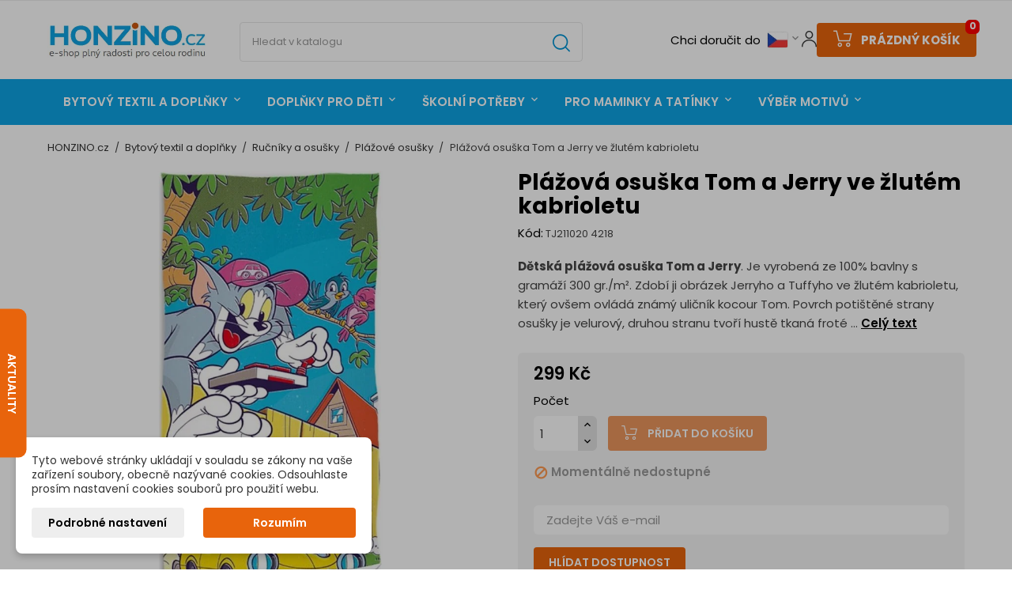

--- FILE ---
content_type: text/html; charset=utf-8
request_url: https://www.honzino.cz/plazove-osusky/3620-plazova-osuska-tom-a-jerry-ve-zlutem-kabrioletu.html
body_size: 67380
content:

<!doctype html>
<html lang="cs-CZ">

  <head>
    
      
  <meta charset="utf-8">


  <meta http-equiv="x-ua-compatible" content="ie=edge">
  <meta name="theme-color" content="#0DA3E4">



  <title>Plážová osuška Tom a Jerry ve žlutém kabrioletu</title>
  
    
  
  <meta name="description" content="Dětská plážová osuška Tom a Jerry. Je vyrobená ze 100% bavlny s gramáží 300 gr./m². Zdobí ji obrázek Jerryho a Tuffyho ve žlutém kabrioletu, který ovše...">
  <meta name="keywords" content="Plážová, osuška, Tom, Jerry, žlutém, kabrioletu">
        <link rel="canonical" href="https://www.honzino.cz/plazove-osusky/3620-plazova-osuska-tom-a-jerry-ve-zlutem-kabrioletu.html">
    
        

  
    <script type="application/ld+json">
  {
    "@context": "https://schema.org",
    "@type": "Organization",
    "name" : "HONZINO",
    "url" : "https://www.honzino.cz/"
         ,"logo": {
        "@type": "ImageObject",
        "url":"https://www.honzino.cz/img/logo-17683954931.jpg"
      }
      }
</script>

<script type="application/ld+json">
  {
    "@context": "https://schema.org",
    "@type": "WebPage",
    "isPartOf": {
      "@type": "WebSite",
      "url":  "https://www.honzino.cz/",
      "name": "HONZINO"
    },
    "name": "Plážová osuška Tom a Jerry ve žlutém kabrioletu",
    "url":  "https://www.honzino.cz/plazove-osusky/3620-plazova-osuska-tom-a-jerry-ve-zlutem-kabrioletu.html"
  }
</script>


  <script type="application/ld+json">
    {
      "@context": "https://schema.org",
      "@type": "BreadcrumbList",
      "itemListElement": [
                  {
            "@type": "ListItem",
            "position": 1,
            "name": "HONZINO.cz",
            "item": "https://www.honzino.cz/"
          },                  {
            "@type": "ListItem",
            "position": 2,
            "name": "Bytový textil a doplňky",
            "item": "https://www.honzino.cz/49-bytovy-textil-a-doplnky"
          },                  {
            "@type": "ListItem",
            "position": 3,
            "name": "Ručníky a osušky",
            "item": "https://www.honzino.cz/60-rucniky-a-osusky"
          },                  {
            "@type": "ListItem",
            "position": 4,
            "name": "Plážové osušky",
            "item": "https://www.honzino.cz/62-plazove-osusky"
          },                  {
            "@type": "ListItem",
            "position": 5,
            "name": "Plážová osuška Tom a Jerry ve žlutém kabrioletu",
            "item": "https://www.honzino.cz/plazove-osusky/3620-plazova-osuska-tom-a-jerry-ve-zlutem-kabrioletu.html"
          }              ]
    }
  </script>
  
  
  
      <script type="application/ld+json">
  {
    "@context": "https://schema.org/",
    "@type": "Product",
    "name": "Plážová osuška Tom a Jerry ve žlutém kabrioletu",
    "description": "Dětská plážová osuška Tom a Jerry. Je vyrobená ze 100% bavlny s gramáží 300 gr./m². Zdobí ji obrázek Jerryho a Tuffyho ve žlutém kabrioletu, který ovše...",
    "category": "Plážové osušky",
    "image" :"https://www.honzino.cz/11872-home_default/plazova-osuska-tom-a-jerry-ve-zlutem-kabrioletu.webp",    "sku": "TJ211020 4218",
    "mpn": "TJ211020 4218"
    ,"gtin13": "5904302514218"
        ,
    "brand": {
      "@type": "Brand",
      "name": "Carbotex"
    }
            ,
    "weight": {
        "@context": "https://schema.org",
        "@type": "QuantitativeValue",
        "value": "0.400000",
        "unitCode": "kg"
    }
        ,
    "offers": {
      "@type": "Offer",
      "priceCurrency": "CZK",
      "name": "Plážová osuška Tom a Jerry ve žlutém kabrioletu",
      "price": "299",
      "url": "https://www.honzino.cz/plazove-osusky/3620-plazova-osuska-tom-a-jerry-ve-zlutem-kabrioletu.html",
      "priceValidUntil": "2026-02-14",
              "image": ["https://www.honzino.cz/11872-large_default/plazova-osuska-tom-a-jerry-ve-zlutem-kabrioletu.webp"],
            "sku": "TJ211020 4218",
      "mpn": "TJ211020 4218",
      "gtin13": "5904302514218",                  "availability": "https://schema.org/OutOfStock",
      "seller": {
        "@type": "Organization",
        "name": "HONZINO"
      }
    }
      }
</script>

  
  
    
  

  
    <meta property="og:title" content="Plážová osuška Tom a Jerry ve žlutém kabrioletu" />
    <meta property="og:description" content="Dětská plážová osuška Tom a Jerry. Je vyrobená ze 100% bavlny s gramáží 300 gr./m². Zdobí ji obrázek Jerryho a Tuffyho ve žlutém kabrioletu, který ovše..." />
    <meta property="og:url" content="https://www.honzino.cz/plazove-osusky/3620-plazova-osuska-tom-a-jerry-ve-zlutem-kabrioletu.html" />
    <meta property="og:site_name" content="HONZINO" />
        



  <meta name="viewport" content="width=device-width, initial-scale=1">



  <link rel="icon" type="image/vnd.microsoft.icon" href="https://www.honzino.cz/img/favicon-1.ico?1768395493">
  <link rel="shortcut icon" type="image/x-icon" href="https://www.honzino.cz/img/favicon-1.ico?1768395493">



    <link rel="stylesheet" href="https://www.honzino.cz/themes/genesis/assets/cache/theme-6d3875256284.css" type="text/css" media="all">
    <link rel="preload" as="font" href="https://www.honzino.cz/themes/genesis/assets/css/MaterialIcons-Regular.woff2" type="font/woff2" crossorigin="anonymous">
    <link rel="preload" as="font" href="https://www.honzino.cz/themes/genesis/assets/css/font-awesome/fonts/fontawesome-webfont.woff2?v=4.7.0" type="font/woff2" crossorigin="anonymous">

            <link rel="preload" href="//fonts.googleapis.com/css2?family=Poppins:wght@400;600;700&amp;display=swap" as="style">
        <link href="//fonts.googleapis.com/css2?family=Poppins:wght@400;600;700&amp;display=swap" rel="stylesheet">
        



  

  <script type="text/javascript">
        var biano_currency = "CZK";
        var biano_separator = "-";
        var dm_api_cz = "7619ee41b1a55cb6c792a9d083a7dbd9";
        var dm_api_sk = false;
        var dm_c_decimals = 0;
        var dm_consent_for_glami = 0;
        var dm_conversion_rate_czk = "1.000000";
        var dm_conversion_rate_eur = "0.039591";
        var dm_cookie_html_banner = "<style>\n\n    input:checked + .dm_slider {\n      background-color: #0DA3E4;\n    }\n\n    input:focus + .dm_slider {\n      box-shadow: 0 0 1px #0DA3E4;\n    }\n\n    .dm-cookie-popup-accept-cookies, .dm-cookie-popup-accept-cookies-save-group {\n        background-color: #E8640C;\n        border:1px solid #E8640C;\n        color: #FFFFFF;\n    }\n\n    .dm-cookie-popup-accept-cookies:hover {\n        background-color: #d85d0b;\n        color: #FFFFFF;\n    }\n\n    .dm-cookie-popup-accept-cookies-save-group:hover {\n        background-color: #d85d0b;\n        \n    }\n\n            #dm-cookie-popup-container.dm-overlay {\n            position: fixed;\n            top: 0;\n            left: 0;\n            width: 100%;\n            height: 100%;\n            background: rgba(0, 0, 0, 0.3);\n            display: flex;\n            justify-content: center;\n            align-items: center;\n            z-index: 9999;\n            visibility: visible;\n            opacity: 1;\n            transition: visibility 0.3s, opacity 0.3s;\n        }\n    \n\n<\/style>\n\n<div id=\"dm-cookie-popup-container\">\n\n    <div class=\"dm-cookie-popup\" style=\"display: none;\">\n\n        <div class=\"dm-cookie-popup-inner\">\n            <div  class=\"dm-cookie-popup-left\">\n\n                \n                <div class=\"dm-cookie-popup-sub-headline\">Tyto webov\u00e9 str\u00e1nky ukl\u00e1daj\u00ed v souladu se z\u00e1kony na va\u0161e za\u0159\u00edzen\u00ed soubory, obecn\u011b naz\u00fdvan\u00e9 cookies. Odsouhlaste pros\u00edm nastaven\u00ed cookies soubor\u016f pro pou\u017eit\u00ed webu.<\/div>\n            <\/div>\n        <\/div>\n\n        <div class=\"dm-cookie-popup-lower\">\n            <ul class=\"dm_cookies_variant\" style=\"display: none;\">\n\n                <li class=\"dm_cookies_variant_item\">\n                    <p class=\"dm_cookies_more_info\">\n                        <span>\n                            <label class=\"switch\">\n                                <input type=\"checkbox\" name=\"dm_cookie_group_default\" id=\"dm_cookie_group_default\" class=\"noUniform\" checked=\"checked\" disabled \/>\n                                <span class=\"dm_slider round\"><\/span>\n                            <\/label>\n                            <span class=\"dm_title_group\">Technick\u00e9 cookies<\/span>\n                        <\/span>\n                        <br \/>\n                        Tyto soubory cookie jsou nezbytn\u00e9 pro provoz na\u0161ich slu\u017eeb a nelze je vypnout. Obvykle se nastavuj\u00ed pouze v reakci na va\u0161e akce, jako je nap\u0159\u00edklad vytvo\u0159en\u00ed \u00fa\u010dtu nebo ulo\u017een\u00ed seznamu p\u0159\u00e1n\u00ed na pozd\u011bji.\n                    <\/p>\n                <\/li>\n                \n                <li class=\"dm_cookies_variant_item\">\n                    <p class=\"dm_cookies_more_info\">\n                        <span>\n                            <label class=\"switch\">\n                                <input type=\"checkbox\" name=\"dm_cookie_group_1\" id=\"dm_cookie_group_1\" class=\"noUniform\"  \/>\n                                <span class=\"dm_slider round\"><\/span>\n                            <\/label>\n                            <span class=\"dm_title_group\">Analytick\u00e9 cookies<\/span>\n                        <\/span>\n                        <br \/>\n                        Tyto soubory cookie n\u00e1m umo\u017e\u0148uj\u00ed po\u010d\u00edtat n\u00e1v\u0161t\u011bvy a provoz, abychom m\u011bli p\u0159ehled o tom, kter\u00e9 str\u00e1nky jsou nejobl\u00edben\u011bj\u0161\u00ed a jak se na na\u0161em webu n\u00e1v\u0161t\u011bvn\u00edci pohybuj\u00ed. Ve\u0161ker\u00e9 informace, kter\u00e9 tyto soubory cookie shroma\u017e\u010fuj\u00ed, jsou agregovan\u00e9, a tedy anonymn\u00ed.\n                    <\/p>\n                <\/li>\n\n                <li class=\"dm_cookies_variant_item\">\n                    <p class=\"dm_cookies_more_info\">\n                        <span>\n                            <label class=\"switch\">\n                                <input type=\"checkbox\" name=\"dm_cookie_group_2\" id=\"dm_cookie_group_2\" class=\"noUniform\"  \/>\n                                <span class=\"dm_slider round\"><\/span>\n                            <\/label>\n                            <span class=\"dm_title_group\">Marketingov\u00e9 cookies<\/span>\n                        <\/span>\n                        <br \/>\n                        Kdy\u017e p\u0159ijmete marketingov\u00e9 soubory cookie, d\u00e1v\u00e1te n\u00e1m souhlas um\u00edstit do va\u0161eho za\u0159\u00edzen\u00ed soubory cookie, kter\u00e9 v\u00e1m poskytnou relevantn\u00ed obsah odpov\u00eddaj\u00edc\u00ed va\u0161im z\u00e1jm\u016fm. Tyto soubory cookie mohou b\u00fdt nastaveny n\u00e1mi nebo na\u0161imi reklamn\u00edmi partnery prost\u0159ednictv\u00edm na\u0161ich str\u00e1nek. Jejich \u00fa\u010delem je vytvo\u0159it profil va\u0161ich z\u00e1jm\u016f a zobrazovat v\u00e1m relevantn\u00ed obsah na na\u0161ich webov\u00fdch str\u00e1nk\u00e1ch i na webov\u00fdch str\u00e1nk\u00e1ch t\u0159et\u00edch stran.\n                    <\/p>\n                <\/li>\n\n            <\/ul>\n        <\/div>\n\n        <div class=\"dm-cookie-popup-cms-link\">\n                            <a href=\"https:\/\/www.honzino.cz\/content\/6-vse-o-cookies\" class=\"cookie-a\">P\u0159ej\u00edt na str\u00e1nku Podrobn\u011b o cookies<\/a>\n                    <\/div>\n\n        <div class=\"dm-cookie-popup-right\">\n\n\n            <div class=\"dm-cookie-popup-buttons\">\n                <button class=\"dm-cookie-popup-learn-more\">Podrobn\u00e9 nastaven\u00ed<\/button>\n                <button class=\"dm-cookie-popup-accept-cookies\">Rozum\u00edm<\/button>\n                <button class=\"dm-cookie-popup-accept-cookies-save-group\">Ulo\u017eit<\/button>\n            <\/div>\n\n\n\n        <\/div>\n\n    <\/div>\n<\/div>\n";
        var dm_cookies_ajax_consent = "https:\/\/www.honzino.cz\/module\/dm_cookies\/ajax";
        var dm_cookies_base_url = "https:\/\/www.honzino.cz\/";
        var dm_cookies_days_expires = 183;
        var dm_cookies_id_guest = 616870;
        var dm_cookies_position = "bottomleft";
        var dm_cookies_reload = "1";
        var dm_cookies_set_new_type = "footer";
        var dm_gtm_ajax_url = "https:\/\/www.honzino.cz\/modules\/dm_gtm\/dm_gtm_ajax.php";
        var dm_gtm_host = "https:\/\/gtm.honzino.cz";
        var dm_hash = "3GU8JRP1F";
        var dm_heureka_country = "cz";
        var dm_heureka_key = "BFAAAE92F82F2522D62BCFFE16D7B6CC";
        var dm_heureka_odsazeni = 120;
        var dm_heureka_position = 21;
        var dm_is_dual_pixel = true;
        var dm_mode = 0;
        var dm_placeholder_ident = ".ui-autocomplete-input";
        var dm_placeholder_time_letter = 70;
        var dm_placeholder_time_word = 3000;
        var dm_placeholder_words = "v\u00e1no\u010dn\u00ed dekorace,motiv Tlapkov\u00e1 patrola,motiv Harry Potter,motiv NHL - hokej,d\u011btsk\u00e1 osu\u0161ka,d\u011btsk\u00fd batoh,d\u011btsk\u00e9 pun\u010doch\u00e1\u010de,d\u011btsk\u00e9 plavky,zimn\u00ed \u010depice,d\u00e1msk\u00e9 py\u017eamo,z\u00e1st\u011bra s kucha\u0159skou \u010depic\u00ed,motiv Stranger Things,motiv Playstation,motiv LOL Surprise,dekora\u010dn\u00ed pol\u0161t\u00e1\u0159,fleecov\u00e1 deka,d\u011btsk\u00fd de\u0161tn\u00edk,d\u011btsk\u00e1 pl\u00e1\u0161t\u011bnka,motiv Minnie Mouse,motiv Mickey Mouse,motiv Auta,d\u011btsk\u00e1 k\u0161iltovka,sada plastov\u00e9ho n\u00e1dob\u00ed,prost\u011bradlo,motiv Ledov\u00e9 kr\u00e1lovstv\u00ed,lo\u017en\u00ed povle\u010den\u00ed,ta\u0161ka p\u0159es rameno,d\u011btsk\u00e1 k\u0161iltovka,motiv SpongeBob,povle\u010den\u00ed do d\u011btsk\u00e9 post\u00fdlky,s\u00e1\u010dek na p\u0159ez\u016fvky,motiv Lilo a Stitch,motiv Bluey,motiv Je\u017eek Sonic";
        var dm_real_currency = "CZK";
        var ed_ajax_delay = "0";
        var prestashop = {"cart":{"products":[],"totals":{"total":{"type":"total","label":"Celkem","amount":0,"value":"0\u00a0K\u010d"},"total_including_tax":{"type":"total","label":"Celkem (s DPH)","amount":0,"value":"0\u00a0K\u010d"},"total_excluding_tax":{"type":"total","label":"Celkem (bez DPH)","amount":0,"value":"0\u00a0K\u010d"}},"subtotals":{"products":{"type":"products","label":"Celkem za zbo\u017e\u00ed","amount":0,"value":"0\u00a0K\u010d"},"discounts":null,"shipping":{"type":"shipping","label":"Dopravn\u00e9","amount":0,"value":""},"tax":null},"products_count":0,"summary_string":"0 polo\u017eek","vouchers":{"allowed":1,"added":[]},"discounts":[],"minimalPurchase":0,"minimalPurchaseRequired":""},"currency":{"id":1,"name":"\u010cesk\u00e1 koruna","iso_code":"CZK","iso_code_num":"203","sign":"K\u010d"},"customer":{"lastname":null,"firstname":null,"email":null,"birthday":null,"newsletter":null,"newsletter_date_add":null,"optin":null,"website":null,"company":null,"siret":null,"ape":null,"is_logged":false,"gender":{"type":null,"name":null},"addresses":[]},"country":{"id_zone":"1","id_currency":"1","call_prefix":"420","iso_code":"CZ","active":"1","contains_states":"0","need_identification_number":"0","need_zip_code":"1","zip_code_format":"NNNNN","display_tax_label":"0","name":"\u010cesk\u00e1 republika","id":16},"language":{"name":"\u010ce\u0161tina (Czech)","iso_code":"cs","locale":"cs-CZ","language_code":"cs-CZ","active":"1","is_rtl":"0","date_format_lite":"d.m.Y","date_format_full":"d.m.Y H:i:s","id":1},"page":{"title":"","canonical":"https:\/\/www.honzino.cz\/plazove-osusky\/3620-plazova-osuska-tom-a-jerry-ve-zlutem-kabrioletu.html","meta":{"title":"Pl\u00e1\u017eov\u00e1 osu\u0161ka Tom a Jerry ve \u017elut\u00e9m kabrioletu","description":"D\u011btsk\u00e1\u00a0pl\u00e1\u017eov\u00e1 osu\u0161ka\u00a0Tom a Jerry. Je\u00a0vyroben\u00e1 ze 100% bavlny s gram\u00e1\u017e\u00ed 300 gr.\/m\u00b2. Zdob\u00ed ji obr\u00e1zek Jerryho a Tuffyho ve \u017elut\u00e9m kabrioletu, kter\u00fd ov\u0161e...","keywords":"Pl\u00e1\u017eov\u00e1, osu\u0161ka, Tom, Jerry, \u017elut\u00e9m, kabrioletu","robots":"index"},"page_name":"product","body_classes":{"lang-cs":true,"lang-rtl":false,"country-CZ":true,"currency-CZK":true,"layout-full-width":true,"page-product":true,"tax-display-disabled":true,"page-customer-account":false,"product-id-3620":true,"product-Pl\u00e1\u017eov\u00e1 osu\u0161ka Tom a Jerry ve \u017elut\u00e9m kabrioletu":true,"product-id-category-62":true,"product-id-manufacturer-9":true,"product-id-supplier-61":true,"product-available-for-order":true},"admin_notifications":[],"password-policy":{"feedbacks":{"0":"Velmi slab\u00e9","1":"Slab\u00e9","2":"Pr\u016fm\u011brn\u00fd","3":"Siln\u00e9","4":"Velmi siln\u00e9","Straight rows of keys are easy to guess":"Skupiny stejn\u00fdch znak\u016f je velmi snadn\u00e9 uhodnout","Short keyboard patterns are easy to guess":"Kr\u00e1tk\u00e9 kombinace znak\u016f lze snadno uhodnout","Use a longer keyboard pattern with more turns":"Pou\u017eijte del\u0161\u00ed kombinace znak\u016f z r\u016fzn\u00fdch \u0159ad kl\u00e1vesnice","Repeats like \"aaa\" are easy to guess":"Opakov\u00e1n\u00ed p\u00edsmen jako \u201eaaa\u201c lze snadno uhodnout","Repeats like \"abcabcabc\" are only slightly harder to guess than \"abc\"":"Opakov\u00e1n\u00ed jako \u201eabcabcabc\u201c nen\u00ed o moc t\u011b\u017e\u0161\u00ed uhodnout ne\u017e \u201eabc\u201c","Sequences like abc or 6543 are easy to guess":"Sekvence znak\u016f jako jsou \"abc\" nebo \"6543\" je snadn\u00e9 uhodnout","Recent years are easy to guess":"P\u0159ede\u0161l\u00e9 roky se daj\u00ed lehce uhodnout","Dates are often easy to guess":"Datumy se daj\u00ed lehce uhodnout","This is a top-10 common password":"Toto je jedno z 10 nejpou\u017e\u00edvan\u011bj\u0161\u00edch hesel","This is a top-100 common password":"Toto je jedno ze 100 nejpou\u017e\u00edvan\u011bj\u0161\u00edch hesel","This is a very common password":"Toto je jedno z nejpou\u017e\u00edvan\u011bj\u0161\u00edch hesel","This is similar to a commonly used password":"Toto heslo je velmi podobn\u00e9 \u010dasto pou\u017e\u00edvan\u00e9mu heslu","A word by itself is easy to guess":"Slovo samo o sob\u011b je snadn\u00e9 uhodnout","Names and surnames by themselves are easy to guess":"Jm\u00e9na a p\u0159\u00edjmen\u00ed jdou snadno uhodnout","Common names and surnames are easy to guess":"B\u011b\u017en\u00e1 jm\u00e9na a p\u0159\u00edjmen\u00ed se daj\u00ed lehce uhodnout","Use a few words, avoid common phrases":"Pou\u017eijte n\u011bkolik slov a vyhn\u011bte se b\u011b\u017en\u00fdm fr\u00e1z\u00edm","No need for symbols, digits, or uppercase letters":"Nen\u00ed t\u0159eba pou\u017e\u00edvat symboly, \u010d\u00edsla nebo velk\u00e1 p\u00edsmena","Avoid repeated words and characters":"Vyhn\u011bte se opakov\u00e1n\u00ed slov a znak\u016f","Avoid sequences":"Vyhn\u011bte se sekvenc\u00edm znak\u016f","Avoid recent years":"Vyhn\u011bte se posledn\u00edm rok\u016fm","Avoid years that are associated with you":"Vyhn\u011bte se rok\u016fm, kter\u00e9 jsou s v\u00e1mi spojen\u00e9","Avoid dates and years that are associated with you":"Vyhn\u011bte se dat\u016fm a rok\u016fm, kter\u00e9 jsou s v\u00e1mi spojen\u00e9","Capitalization doesn't help very much":"Velk\u00e1 p\u00edsmena nemaj\u00ed skoro v\u00fdznam","All-uppercase is almost as easy to guess as all-lowercase":"V\u0161echna velk\u00e1 p\u00edsmena jdou uhodnout stejn\u011b snadno jako v\u0161echna mal\u00e1","Reversed words aren't much harder to guess":"Slova psan\u00e1 pozp\u00e1tku nen\u00ed o moc t\u011b\u017e\u0161\u00ed uhodnout","Predictable substitutions like '@' instead of 'a' don't help very much":"P\u0159edv\u00eddateln\u00e1 nahrazen\u00ed znak\u016f jako \u201e@\u201c m\u00edsto \u201ea\u201c nejsou moc u\u017eite\u010dn\u00e1","Add another word or two. Uncommon words are better.":"P\u0159idejte dal\u0161\u00ed slovo nebo dv\u011b. Lep\u0161\u00ed jsou neobvykl\u00e1 slova."}}},"shop":{"name":"HONZINO","logo":"https:\/\/www.honzino.cz\/img\/logo-17683954931.jpg","stores_icon":"https:\/\/www.honzino.cz\/img\/logo_stores.png","favicon":"https:\/\/www.honzino.cz\/img\/favicon-1.ico"},"core_js_public_path":"\/themes\/","urls":{"base_url":"https:\/\/www.honzino.cz\/","current_url":"https:\/\/www.honzino.cz\/plazove-osusky\/3620-plazova-osuska-tom-a-jerry-ve-zlutem-kabrioletu.html","shop_domain_url":"https:\/\/www.honzino.cz","img_ps_url":"https:\/\/www.honzino.cz\/img\/","img_cat_url":"https:\/\/www.honzino.cz\/img\/c\/","img_lang_url":"https:\/\/www.honzino.cz\/img\/l\/","img_prod_url":"https:\/\/www.honzino.cz\/img\/p\/","img_manu_url":"https:\/\/www.honzino.cz\/img\/m\/","img_sup_url":"https:\/\/www.honzino.cz\/img\/su\/","img_ship_url":"https:\/\/www.honzino.cz\/img\/s\/","img_store_url":"https:\/\/www.honzino.cz\/img\/st\/","img_col_url":"https:\/\/www.honzino.cz\/img\/co\/","img_url":"https:\/\/www.honzino.cz\/themes\/genesis\/assets\/img\/","css_url":"https:\/\/www.honzino.cz\/themes\/genesis\/assets\/css\/","js_url":"https:\/\/www.honzino.cz\/themes\/genesis\/assets\/js\/","pic_url":"https:\/\/www.honzino.cz\/upload\/","theme_assets":"https:\/\/www.honzino.cz\/themes\/genesis\/assets\/","theme_dir":"https:\/\/www.honzino.cz\/themes\/genesis\/","pages":{"address":"https:\/\/www.honzino.cz\/adresa","addresses":"https:\/\/www.honzino.cz\/adresy","authentication":"https:\/\/www.honzino.cz\/prihlaseni","manufacturer":"https:\/\/www.honzino.cz\/manufacturer","cart":"https:\/\/www.honzino.cz\/kosik","category":"https:\/\/www.honzino.cz\/index.php?controller=category","cms":"https:\/\/www.honzino.cz\/index.php?controller=cms","contact":"https:\/\/www.honzino.cz\/napiste-nam","discount":"https:\/\/www.honzino.cz\/sleva","guest_tracking":"https:\/\/www.honzino.cz\/sledovani-objednavky-navstevnika","history":"https:\/\/www.honzino.cz\/historie-objednavek","identity":"https:\/\/www.honzino.cz\/Identita","index":"https:\/\/www.honzino.cz\/","my_account":"https:\/\/www.honzino.cz\/muj-ucet","order_confirmation":"https:\/\/www.honzino.cz\/potvrzeni-objednavky","order_detail":"https:\/\/www.honzino.cz\/index.php?controller=order-detail","order_follow":"https:\/\/www.honzino.cz\/sledovani-objednavky","order":"https:\/\/www.honzino.cz\/objednavka","order_return":"https:\/\/www.honzino.cz\/index.php?controller=order-return","order_slip":"https:\/\/www.honzino.cz\/dobropis","pagenotfound":"https:\/\/www.honzino.cz\/stranka-nenalezena","password":"https:\/\/www.honzino.cz\/obnova-hesla","pdf_invoice":"https:\/\/www.honzino.cz\/index.php?controller=pdf-invoice","pdf_order_return":"https:\/\/www.honzino.cz\/index.php?controller=pdf-order-return","pdf_order_slip":"https:\/\/www.honzino.cz\/index.php?controller=pdf-order-slip","prices_drop":"https:\/\/www.honzino.cz\/slevy","product":"https:\/\/www.honzino.cz\/index.php?controller=product","registration":"https:\/\/www.honzino.cz\/index.php?controller=registration","search":"https:\/\/www.honzino.cz\/vyhledavani","sitemap":"https:\/\/www.honzino.cz\/mapa str\u00e1nek","stores":"https:\/\/www.honzino.cz\/index.php?controller=stores","supplier":"https:\/\/www.honzino.cz\/motivy","new_products":"https:\/\/www.honzino.cz\/novinky","brands":"https:\/\/www.honzino.cz\/manufacturer","register":"https:\/\/www.honzino.cz\/index.php?controller=registration","order_login":"https:\/\/www.honzino.cz\/objednavka?login=1"},"alternative_langs":[],"actions":{"logout":"https:\/\/www.honzino.cz\/?mylogout="},"no_picture_image":{"bySize":{"small_default":{"url":"https:\/\/www.honzino.cz\/img\/p\/cs-default-small_default.webp","width":98,"height":98},"cart_default":{"url":"https:\/\/www.honzino.cz\/img\/p\/cs-default-cart_default.webp","width":125,"height":125},"home_default":{"url":"https:\/\/www.honzino.cz\/img\/p\/cs-default-home_default.webp","width":400,"height":400},"medium_default":{"url":"https:\/\/www.honzino.cz\/img\/p\/cs-default-medium_default.webp","width":460,"height":460},"large_default":{"url":"https:\/\/www.honzino.cz\/img\/p\/cs-default-large_default.webp","width":1000,"height":1000}},"small":{"url":"https:\/\/www.honzino.cz\/img\/p\/cs-default-small_default.webp","width":98,"height":98},"medium":{"url":"https:\/\/www.honzino.cz\/img\/p\/cs-default-home_default.webp","width":400,"height":400},"large":{"url":"https:\/\/www.honzino.cz\/img\/p\/cs-default-large_default.webp","width":1000,"height":1000},"legend":""}},"configuration":{"display_taxes_label":false,"display_prices_tax_incl":true,"is_catalog":false,"show_prices":true,"opt_in":{"partner":false},"quantity_discount":{"type":"discount","label":"Jednotkov\u00e1 sleva"},"voucher_enabled":1,"return_enabled":1},"field_required":[],"breadcrumb":{"links":[{"title":"HONZINO.cz","url":"https:\/\/www.honzino.cz\/"},{"title":"Bytov\u00fd textil a dopl\u0148ky","url":"https:\/\/www.honzino.cz\/49-bytovy-textil-a-doplnky"},{"title":"Ru\u010dn\u00edky a osu\u0161ky","url":"https:\/\/www.honzino.cz\/60-rucniky-a-osusky"},{"title":"Pl\u00e1\u017eov\u00e9 osu\u0161ky","url":"https:\/\/www.honzino.cz\/62-plazove-osusky"},{"title":"Pl\u00e1\u017eov\u00e1 osu\u0161ka Tom a Jerry ve \u017elut\u00e9m kabrioletu","url":"https:\/\/www.honzino.cz\/plazove-osusky\/3620-plazova-osuska-tom-a-jerry-ve-zlutem-kabrioletu.html"}],"count":5},"link":{"protocol_link":"https:\/\/","protocol_content":"https:\/\/"},"time":1769760978,"static_token":"50caa5e41bd58c5a557c12837fbf690f","token":"1eff0e30f64d920ab0fe00a2cc404064","debug":false};
        var wpMsUetConsent = false;
        var wpcontactside_always = "0";
        var wpcontactside_support_name = "";
        var wpimageslider_auto = true;
        var wpimageslider_effect = "fade";
        var wpimageslider_loop = true;
        var wpimageslider_pause = "6000";
        var wpimageslider_speed = 500;
        var wpmanufacturerslider_auto = false;
        var wpmanufacturerslider_items = 8;
        var wpmanufacturerslider_loop = true;
        var wpmanufacturerslider_pause_hover = true;
        var wpmanufacturerslider_scroll_items = 8;
        var wpmanufacturerslider_speed = 400;
        var wprecentsales_animation_delay = 7000;
        var wprecentsales_visibility_time = 10000;
        var wpsidebarslider_auto = false;
        var wpsidebarslider_effect = "fade";
        var wpsidebarslider_loop = true;
        var wpsidebarslider_pause = "6000";
        var wpsidebarslider_speed = "500";
        var wpsupplierslider_auto = false;
        var wpsupplierslider_items = 8;
        var wpsupplierslider_loop = true;
        var wpsupplierslider_pause_hover = true;
        var wpsupplierslider_scroll_items = 8;
        var wpsupplierslider_speed = 400;
      </script>





  <script type="text/javascript">

	
		(function(f, a, s, h, i, o, n) {f['GlamiTrackerObject'] = i;
		f[i]=f[i]||function(){(f[i].q=f[i].q||[]).push(arguments)};o=a.createElement(s),
		n=a.getElementsByTagName(s)[0];o.async=1;o.src=h;n.parentNode.insertBefore(o,n)
		})(window, document, 'script', '//glamipixel.com/js/compiled/pt.js', 'glami');
	

	
        console.log('Spouštím CZ tracker');

		glami('create', '7619ee41b1a55cb6c792a9d083a7dbd9', 'cz', 'cztracker', {consent: 0,});
		glami('cztracker.track', 'PageView', {consent: 0,});

					glami('cztracker.track', 'ViewContent', {
				consent: 0,
                content_type: 'product',
                item_ids: ['3620'],
                product_names: ['Plážová osuška Tom a Jerry ve žlutém kabrioletu'],
			});
		
		
		
	
	
</script>

<!-- GLAMI PIXEL - UPDATE FUNCTION CONSENT -->

    <script data-keepinline="true">
       function updateGlamiDmConsent(analytics_storage_value) {

       			glami('set', {consent: analytics_storage_value});
       	
       }
    </script>

<!-- END GLAMI PIXEL - UPDATE FUNCTION CONSENT -->

    <script data-keepinline="true">

        // GTAG consent
        window.dataLayer = window.dataLayer || [];
        function gtag(){dataLayer.push(arguments);}

        gtag("consent", "default", {
            "ad_storage": "denied",
            "ad_user_data": "denied",
            "ad_personalization": "denied",
            "analytics_storage": "denied"
        });

        
                            
                    gtag("set", "ads_data_redaction", true);
                
                    

        dataLayer.push({
            "event" : "default_consent",
        });

     </script>


    <script data-keepinline="true">
        window.uetq = window.uetq || [];
        window.uetq.push("consent", "default", {
            "ad_storage": "denied"
        });
     </script>



<!-- Global site tag (gtag.js) - Google AdWords: AW-799945066 -->
							<script async src="https://www.googletagmanager.com/gtag/js?id=AW-799945066" data-keepinline="true"></script>
							<script data-keepinline="true">
							  window.dataLayer = window.dataLayer || [];
							  function gtag(){dataLayer.push(arguments);}
							  gtag("js", new Date());
							  gtag("config", "AW-799945066");
							</script><!-- Event snippet for dynamic remarketing page -->
	                            <script data-keepinline="true">
	                              gtag("event", "page_view", {
	                               "send_to": "AW-799945066",
	                               "ecomm_pagetype": "product",
	                               "ecomm_prodid":  "3620",
	                               "ecomm_totalvalue": "299"
	                              });
	                            </script>
<script>
(function(w,d,t,r,u){
    var f,n,i;
    w[u]=w[u]||[];
    f=function(){
        var o={
            ti: "343226618",
            enableAutoSpaTracking: true
        };
        o.q=w[u];
        w[u]=new UET(o);
        w[u].push("pageLoad");
    };
    n=d.createElement(t);
    n.src=r;
    n.async=1;
    n.onload=n.onreadystatechange=function(){
        var s=this.readyState;
        if(!s||s==="loaded"||s==="complete"){
            f();
            n.onload=n.onreadystatechange=null;
        }
    };
    i=d.getElementsByTagName(t)[0];
    i.parentNode.insertBefore(n,i);
})(window,document,"script","//bat.bing.com/bat.js","uetq");
</script>

<script>
window.uetq = window.uetq || [];

// DEFAULT consent – vždy
window.uetq.push('consent', 'default', {
    ad_storage: 'denied'
});

// Pokud uživatel už souhlas udělil dříve
if (window.wpMsUetConsent === true) {
    window.uetq.push('consent', 'update', {
        ad_storage: 'granted'
    });
}
</script>


      <script data-keepinline="true">
            window.dataLayer = window.dataLayer || [];
      </script>


<!-- Google Tag Manager - INDEX PAGE -->
      
            <script data-keepinline="true">
            dataLayer.push({ "ecommerce" : null });
            dataLayer.push({
                  "pageCategory" : "product",
                  "google_tag_params" : {
                        "ecomm_pagetype" : "product",
                        "ecomm_category" : "plazove-osusky",
                        "ecomm_parent_category" : "bytovy-textil-a-doplnky",
                        "ecomm_prodid" : "3620",
                        "ecomm_totalvalue" : "299",
                        "ecomm_totalvalue_tax_exc" : "247",
                        "ecomm_totalvalue_tax_excl" : "247",
                  },
                  
                                                      
                              "event" : "view_item",
                              "ecommerce": {
                                    "currency": "CZK",
                                    "value": "299",
                                    "items" : [
                                    {
                                          "item_id" : "3620",
                                          "item_name" : "Plážová osuška Tom a Jerry ve žlutém kabrioletu",
                                          "currency" : "CZK",
                                          "index" : 0,
                                          "item_brand" : "Carbotex",
                                          "item_category" : "plazove-osusky",
                                          "item_parent_category" : "bytovy-textil-a-doplnky",
                                          "item_variant" : "",
                                          "price" : "299",
                                          "price_without_vat" : "247",
                                    }
                                    ]

                              },
                              
                                          
            });
        </script>
      

<!-- Google Tag Manager - SEARCH PAGE-->
<!-- Google Tag Manager - PAGE END -->

<!-- Google Tag Manager -->

      <script data-keepinline="true">(function(w,d,s,l,i){w[l]=w[l]||[];w[l].push({"gtm.start":
      new Date().getTime(),event:"gtm.js"});var f=d.getElementsByTagName(s)[0],
      j=d.createElement(s),dl=l!="dataLayer"?"&l="+l:"";j.async=true;j.src="https://gtm.honzino.cz/gtm.js?id="+i+dl;f.parentNode.insertBefore(j,f);
      })(window,document,"script","dataLayer", "GTM-MFT3P22");</script>

<!-- End Google Tag Manager -->

<!-- uprava Honzino - j.src="https://gtm.honzino.cz/gtm.js? -->

<script type="text/javascript">
    var ed_refresh_delay = 0;
    var ed_hour = 'hours';
    var ed_minute = 'minutes';
    var ed_hours = 'hours';
    var ed_minutes = 'minutes';
    var ed_and = '~';
    var ed_refresh = 'Picking time limit reached please refresh your browser to see your new estimated delivery.';
    /*var ed_has_combi = ; */
    var ed_placement = 0;
    var ed_custom_sel = unescapeHTML('');
    var ed_custom_ins = '2';
    var ed_sm = 1;
    var ed_in_modal = 0;
    var front_ajax_url = 'https://www.honzino.cz/module/estimateddelivery/AjaxRefresh?token=47cc44d4b44c86601119be30bb5b040d&ajax=1';     var front_ajax_cart_url = 'https://www.honzino.cz/module/estimateddelivery/AjaxCart?token=47cc44d4b44c86601119be30bb5b040d&amp;ajax=1';
    var ps_version = '17';
    var ed_display_option = -1;


    function unescapeHTML(html) {
        var doc = new DOMParser().parseFromString(html, 'text/html');
        return doc.documentElement.textContent;
    }
</script>
 

  



 


<script>

    const bianoPixelConfig = {
        consent: true, // potřebný boolean
        debug: false, // debug na true
    };

    !function(b,i,a,n,o,p,x,s){
        if(b.bianoTrack)return;o=b.bianoTrack=function(){o.callMethod?
        o.callMethod.apply(o,arguments):o.queue.push(arguments)};o.push=o;o.queue=[];
        a=a||{};n=a.consent===void(0)?!0:!!a.consent;o.push('consent',n);
        s='script';p=i.createElement(s);p.async=!0;
        p.src='https://'+(n?'pixel.biano.cz':'bianopixel.com')+
        '/'+(a.debug?'debug':'min')+'/pixel.js';
        x=i.getElementsByTagName(s)[0];x.parentNode.insertBefore(p,x);
    }(window,document,bianoPixelConfig);

    // Inicializujte Biano Pixel s vaším Merchant ID
    bianoTrack('init', 'cz4ee97ddc4b56551cf5cc0fa0a3a66bffd369049f');

</script>









    
  <meta property="og:type" content="product">
    <meta property="og:image" content="https://www.honzino.cz/11872-large_default/plazova-osuska-tom-a-jerry-ve-zlutem-kabrioletu.webp">
        <meta property="product:pretax_price:amount" content="247.107438">
    <meta property="product:pretax_price:currency" content="CZK">
    <meta property="product:price:amount" content="299">
    <meta property="product:price:currency" content="CZK">
      <meta property="product:weight:value" content="0.400000">
  <meta property="product:weight:units" content="kg">
  
  </head>

  <body id="product" class="lang-cs country-cz currency-czk layout-full-width page-product tax-display-disabled product-id-3620 product-plazova-osuska-tom-a-jerry-ve-zlutem-kabrioletu product-id-category-62 product-id-manufacturer-9 product-id-supplier-61 product-available-for-order wpshopcz">

    
      <!-- Google Tag Manager (noscript) --><noscript><iframe src="https://gtm.honzino.cz/ns.html?id=GTM-MFT3P22" height="0" width="0" style="display:none;visibility:hidden"></iframe></noscript><!-- End Google Tag Manager (noscript) -->
    

    <main id="main-wrap" class="animsition">
      
              

      <div class="wpmenu-space"></div>

      <header id="header" class="wp-sticky-menu">      
        
          
  <div class="header-banner">
    
  </div>



  <nav class="header-nav">
    <div class="container">
        <div class="row">
          <div class="hidden-xl-up text-sm-center mobile">
              <div class="float-xs-left" id="menu-icon">
                <span></span>
              </div>
              <div class="top-logo" id="_mobile_logo"></div>
              <div class="float-xs-right" id="mobile_search"></div>
              <div class="float-xs-right" id="_mobile_user_info"></div>
              <div class="float-xs-right" id="_mobile_cart"></div>
          </div>
        </div>
    </div>
  </nav>



  <div class="header-top">
    <div class="container">
      <div class="row">
        <div class="col-md-3 hidden-lg-down" id="_desktop_logo">
          <a href="https://www.honzino.cz/">
            <img class="logo img-responsive" src="https://www.honzino.cz/img/logo-17683954931.jpg" alt="HONZINO">
          </a>
        </div>
            <!-- Block search module TOP -->
<div id="search_widget" class="col-xl-7 col-sm-12 search-widget" data-search-controller-url="//www.honzino.cz/vyhledavani">
	<form method="get" action="//www.honzino.cz/vyhledavani">
		<input type="hidden" name="controller" value="search">
		<input type="text" name="s" value="" placeholder="Hledat v katalogu" aria-label="Vyhledávání">
		<button type="submit">
			<i class="wp-search"></i>
		</button>
	</form>
</div>
<!-- /Block search module TOP -->

 <div class="wp-switcher hidden-lg-down">

  <div id="_desktop_wpsiteswitch">
    <div class="wpsiteswitch dropdown js-dropdown">
      <button data-toggle="dropdown" class="hidden-lg-down btn-unstyle d-flex align-items-center" aria-haspopup="true" aria-expanded="false" aria-label="Country switcher dropdown">
        <span id="wpsiteswitch-selector-label">Chci doručit do</span>
          <span class="expand-more _gray-darker">
                                    <img src="https://www.honzino.cz/themes/genesis/assets/img/site-cz.png" alt="CZ">
                            </span>
        <i class="material-icons expand-more">&#xE5CF;</i>
      </button>
      <ul class="dropdown-menu hidden-lg-down" aria-labelledby="wpsiteswitch-selector-label">
        <li>
          <a href="https://www.honzino.cz" class="dropdown-item">
            <img src="https://www.honzino.cz/themes/genesis/assets/img/site-cz.png" alt="CZ">Česká republika
          </a>
        </li>
        <li>
          <a href="https://www.honzino.sk" class="dropdown-item">
            <img src="https://www.honzino.cz/themes/genesis/assets/img/site-sk.png" alt="SK">Slovensko
          </a>
        </li>
      </ul>
      <span id="wpsiteswitch-selector-label-mobile" class="hidden-xl-up">Chci doručit do:</span>
      <select class="link hidden-xl-up" aria-labelledby="wpsiteswitch-selector-label">
        <option value="https://www.honzino.cz" selected>Česká republika</option>
        <option value="https://www.honzino.sk" >Slovensko</option>
    </select>
    </div>
</div>



  <div id="_desktop_user_info">
  <div class="user-info">
          <a
        href="https://www.honzino.cz/prihlaseni?back=https%3A%2F%2Fwww.honzino.cz%2Fplazove-osusky%2F3620-plazova-osuska-tom-a-jerry-ve-zlutem-kabrioletu.html"
        title="Přihlášení k vašemu zákaznickému účtu"
        rel="nofollow"
        data-target="#wp-about-shoping" data-toggle="collapse"
      >
        <span class="hidden">Přihlásit se</span>
        <i class="icon-wp-user"></i>

      </a>
    

        <ul class="collapse" id="wp-about-shoping">
              <li><a href="https://www.honzino.cz/sledovani-objednavky-navstevnika" title="Sledování objednávky" rel="nofollow">Sledování objednávky</a></li>
        <li><a href="https://www.honzino.cz/muj-ucet" title="Přihlášení k vašemu zákaznickému účtu" rel="nofollow">Přihlásit se</a></li>
        <li><a href="https://www.honzino.cz/index.php?controller=registration" title="Vytvořit účet" rel="nofollow">Vytvořit účet</a></li>
                  </ul>



  </div>
</div>

  

   <div id="_desktop_cart">
    <div class="blockcart cart-preview wp-expand inactive" data-refresh-url="//www.honzino.cz/module/ps_shoppingcart/ajax">
      <div class="header">
                  <i class="material-icons shopping-cart" aria-hidden="true"></i>
          <span class="hidden-lg-down cart-label">Prázdný košík</span>
          <span class="cart-products-count">0</span>
        
        <div class="card cart-summary hidden-xs-up">
          
  <div class="cart-overview js-cart" data-refresh-url="//www.honzino.cz/kosik?ajax=1&action=refresh">
          <span class="no-items">Ve vašem košíku nejsou žádné další položky</span>
      </div>

          
            
<div class="cart-detailed-totals-top">

  <div class="card-block">
                  <div class="cart-summary-line" id="cart-subtotal-products">
          <span class="label js-subtotal">
                          0 položek
                      </span>
          <span class="value">
            0 Kč
          </span>          
        </div>
                                          </div>

  
              

  <hr class="separator">

  
    <div class="card-block cart-summary-totals js-cart-summary-totals">

  
          <div class="cart-summary-line cart-total">
        <span class="label">Celkem&nbsp;</span>
        <span class="value">0 Kč</span>
      </div>
      

  
      

</div>
  

  <hr class="separator">
</div>

          

          <div class="checkout cart-detailed-actions card-block">
            <a rel="nofollow" href="//www.honzino.cz/kosik?action=show" class="btn btn-primary">K objednávce</a>
          </div>
        </div>

      </div>
    </div>
  </div>
</div>

            <div class="clearfix"></div>
      </div>
      <div id="mobile_top_menu_wrapper" class="row hidden-xl-up" style="display:none;">
        <div class="js-top-menu mobile" id="_mobile_top_menu"></div>


                <div id="_mobile_wpsiteswitch">
                 
              </div>


        <div class="js-top-menu-bottom">
          <div id="_mobile_currency_selector"></div>
          <div id="_mobile_language_selector"></div>
          <div id="_mobile_contact_link"></div>
        </div>
      </div>
    </div>
  
  

<div class="menu-wrapper">
      <div class="menu clearfix js-top-menu hidden-lg-down" id="_desktop_top_menu">
  <div class="container">
        
          <ul class="top-menu" id="top-menu" data-depth="0">
                    <li class="category " id="category-49">
                          <a
                class="dropdown-item submenu"
                href="https://www.honzino.cz/49-bytovy-textil-a-doplnky" data-depth="0"
                              >
                                                                                    <span class="float-xs-right hidden-xl-up">
                    <span data-target="#top_sub_menu_12076" data-toggle="collapse" class="navbar-toggler collapse-icons">
                      <i class="material-icons add">&#xE313;</i>
                      <i class="material-icons remove">&#xE316;</i>
                    </span>
                  </span>
                                                Bytový textil a doplňky
              </a>              
                                                <div  class="popover sub-menu js-sub-menu collapse" id="top_sub_menu_12076">
                  
          <ul class="top-menu"  data-depth="1">
                    <li class="category " id="category-50">
                          <a
                class="dropdown-item dropdown-submenu submenu"
                href="https://www.honzino.cz/50-lozni-povleceni" data-depth="1"
                              >
                                                                                    <span class="float-xs-right hidden-xl-up">
                    <span data-target="#top_sub_menu_73331" data-toggle="collapse" class="navbar-toggler collapse-icons">
                      <i class="material-icons add">&#xE313;</i>
                      <i class="material-icons remove">&#xE316;</i>
                    </span>
                  </span>
                                                Ložní povlečení
              </a>              
                                                <div  class="collapse" id="top_sub_menu_73331">
                  
          <ul class="top-menu"  data-depth="2">
                    <li class="category " id="category-51">
                          <a
                class="dropdown-item "
                href="https://www.honzino.cz/51-povleceni-do-velke-postele" data-depth="2"
                              >
                                                              Povlečení do velké postele
              </a>              
                                            </li>
                    <li class="category " id="category-52">
                          <a
                class="dropdown-item "
                href="https://www.honzino.cz/52-povleceni-do-detske-postylky" data-depth="2"
                              >
                                                              Povlečení do dětské postýlky
              </a>              
                                            </li>
                    <li class="category " id="category-91">
                          <a
                class="dropdown-item "
                href="https://www.honzino.cz/91-fotbalove-povleceni" data-depth="2"
                              >
                                                              Fotbalové povlečení
              </a>              
                                            </li>
                    <li class="category " id="category-95">
                          <a
                class="dropdown-item "
                href="https://www.honzino.cz/95-hokejove-povleceni-nhl" data-depth="2"
                              >
                                                              Hokejové povlečení NHL
              </a>              
                                            </li>
                    <li class="category " id="category-97">
                          <a
                class="dropdown-item "
                href="https://www.honzino.cz/97-prosteradla" data-depth="2"
                              >
                                                              Prostěradla
              </a>              
                                            </li>
              </ul>
    
              </div>
                          </li>
                    <li class="category " id="category-54">
                          <a
                class="dropdown-item dropdown-submenu submenu"
                href="https://www.honzino.cz/54-polstare" data-depth="1"
                              >
                                                                                    <span class="float-xs-right hidden-xl-up">
                    <span data-target="#top_sub_menu_74698" data-toggle="collapse" class="navbar-toggler collapse-icons">
                      <i class="material-icons add">&#xE313;</i>
                      <i class="material-icons remove">&#xE316;</i>
                    </span>
                  </span>
                                                Polštáře
              </a>              
                                                <div  class="collapse" id="top_sub_menu_74698">
                  
          <ul class="top-menu"  data-depth="2">
                    <li class="category " id="category-55">
                          <a
                class="dropdown-item "
                href="https://www.honzino.cz/55-dekoracni-polstarky" data-depth="2"
                              >
                                                              Dekorační polštářky
              </a>              
                                            </li>
                    <li class="category " id="category-56">
                          <a
                class="dropdown-item "
                href="https://www.honzino.cz/56-tvarovane-polstarky" data-depth="2"
                              >
                                                              Tvarované polštářky
              </a>              
                                            </li>
                    <li class="category " id="category-57">
                          <a
                class="dropdown-item "
                href="https://www.honzino.cz/57-cestovni-polstare" data-depth="2"
                              >
                                                              Cestovní polštáře
              </a>              
                                            </li>
                    <li class="category " id="category-58">
                          <a
                class="dropdown-item "
                href="https://www.honzino.cz/58-povlaky-na-polstare" data-depth="2"
                              >
                                                              Povlaky na polštáře
              </a>              
                                            </li>
                    <li class="category " id="category-99">
                          <a
                class="dropdown-item "
                href="https://www.honzino.cz/99-fotbalove-polstare" data-depth="2"
                              >
                                                              Fotbalové polštáře
              </a>              
                                            </li>
              </ul>
    
              </div>
                          </li>
                    <li class="category " id="category-60">
                          <a
                class="dropdown-item dropdown-submenu submenu"
                href="https://www.honzino.cz/60-rucniky-a-osusky" data-depth="1"
                              >
                                                                                    <span class="float-xs-right hidden-xl-up">
                    <span data-target="#top_sub_menu_32546" data-toggle="collapse" class="navbar-toggler collapse-icons">
                      <i class="material-icons add">&#xE313;</i>
                      <i class="material-icons remove">&#xE316;</i>
                    </span>
                  </span>
                                                Ručníky a osušky
              </a>              
                                                <div  class="collapse" id="top_sub_menu_32546">
                  
          <ul class="top-menu"  data-depth="2">
                    <li class="category " id="category-62">
                          <a
                class="dropdown-item "
                href="https://www.honzino.cz/62-plazove-osusky" data-depth="2"
                              >
                                                              Plážové osušky
              </a>              
                                            </li>
                    <li class="category " id="category-64">
                          <a
                class="dropdown-item "
                href="https://www.honzino.cz/64-male-rucnicky" data-depth="2"
                              >
                                                              Malé ručníčky
              </a>              
                                            </li>
                    <li class="category " id="category-71">
                          <a
                class="dropdown-item "
                href="https://www.honzino.cz/71-osuskova-ponca" data-depth="2"
                              >
                                                              Osušková ponča
              </a>              
                                            </li>
                    <li class="category " id="category-92">
                          <a
                class="dropdown-item "
                href="https://www.honzino.cz/92-fotbalove-osusky" data-depth="2"
                              >
                                                              Fotbalové osušky
              </a>              
                                            </li>
              </ul>
    
              </div>
                          </li>
                    <li class="category " id="category-93">
                          <a
                class="dropdown-item dropdown-submenu submenu"
                href="https://www.honzino.cz/93-ostatni-do-pokojicku" data-depth="1"
                              >
                                                                                    <span class="float-xs-right hidden-xl-up">
                    <span data-target="#top_sub_menu_46485" data-toggle="collapse" class="navbar-toggler collapse-icons">
                      <i class="material-icons add">&#xE313;</i>
                      <i class="material-icons remove">&#xE316;</i>
                    </span>
                  </span>
                                                Ostatní do pokojíčku
              </a>              
                                                <div  class="collapse" id="top_sub_menu_46485">
                  
          <ul class="top-menu"  data-depth="2">
                    <li class="category " id="category-65">
                          <a
                class="dropdown-item "
                href="https://www.honzino.cz/65-fleecove-deky" data-depth="2"
                              >
                                                              Fleecové deky
              </a>              
                                            </li>
                    <li class="category " id="category-82">
                          <a
                class="dropdown-item "
                href="https://www.honzino.cz/82-plastove-nadobi" data-depth="2"
                              >
                                                              Plastové nádobí
              </a>              
                                            </li>
                    <li class="category " id="category-127">
                          <a
                class="dropdown-item "
                href="https://www.honzino.cz/127-kreativni-hracky" data-depth="2"
                              >
                                                              Kreativní hračky
              </a>              
                                            </li>
                    <li class="category " id="category-128">
                          <a
                class="dropdown-item "
                href="https://www.honzino.cz/128-boxy-na-svacinu" data-depth="2"
                              >
                                                              Boxy na svačinu
              </a>              
                                            </li>
                    <li class="category " id="category-129">
                          <a
                class="dropdown-item "
                href="https://www.honzino.cz/129-detske-pokladnicky" data-depth="2"
                              >
                                                              Dětské pokladničky
              </a>              
                                            </li>
              </ul>
    
              </div>
                          </li>
              </ul>
    
              </div>
                          </li>
                    <li class="category " id="category-53">
                          <a
                class="dropdown-item submenu"
                href="https://www.honzino.cz/53-doplnky-pro-deti" data-depth="0"
                              >
                                                                                    <span class="float-xs-right hidden-xl-up">
                    <span data-target="#top_sub_menu_40621" data-toggle="collapse" class="navbar-toggler collapse-icons">
                      <i class="material-icons add">&#xE313;</i>
                      <i class="material-icons remove">&#xE316;</i>
                    </span>
                  </span>
                                                Doplňky pro děti
              </a>              
                                                <div  class="popover sub-menu js-sub-menu collapse" id="top_sub_menu_40621">
                  
          <ul class="top-menu"  data-depth="1">
                    <li class="category " id="category-67">
                          <a
                class="dropdown-item dropdown-submenu submenu"
                href="https://www.honzino.cz/67-batohy-a-tasky" data-depth="1"
                              >
                                                                                    <span class="float-xs-right hidden-xl-up">
                    <span data-target="#top_sub_menu_79913" data-toggle="collapse" class="navbar-toggler collapse-icons">
                      <i class="material-icons add">&#xE313;</i>
                      <i class="material-icons remove">&#xE316;</i>
                    </span>
                  </span>
                                                Batohy a tašky
              </a>              
                                                <div  class="collapse" id="top_sub_menu_79913">
                  
          <ul class="top-menu"  data-depth="2">
                    <li class="category " id="category-68">
                          <a
                class="dropdown-item "
                href="https://www.honzino.cz/68-detske-batuzky" data-depth="2"
                              >
                                                              Dětské batůžky
              </a>              
                                            </li>
                    <li class="category " id="category-69">
                          <a
                class="dropdown-item "
                href="https://www.honzino.cz/69-tasky-pres-rameno" data-depth="2"
                              >
                                                              Tašky přes rameno
              </a>              
                                            </li>
                    <li class="category " id="category-79">
                          <a
                class="dropdown-item "
                href="https://www.honzino.cz/79-sacky-na-prezuvky" data-depth="2"
                              >
                                                              Sáčky na přezůvky
              </a>              
                                            </li>
                    <li class="category " id="category-88">
                          <a
                class="dropdown-item "
                href="https://www.honzino.cz/88-sportovni-tasky" data-depth="2"
                              >
                                                              Sportovní tašky
              </a>              
                                            </li>
                    <li class="category " id="category-90">
                          <a
                class="dropdown-item "
                href="https://www.honzino.cz/90-detske-penezenky" data-depth="2"
                              >
                                                              Dětské peněženky
              </a>              
                                            </li>
              </ul>
    
              </div>
                          </li>
                    <li class="category " id="category-70">
                          <a
                class="dropdown-item dropdown-submenu submenu"
                href="https://www.honzino.cz/70-detske-cepice" data-depth="1"
                              >
                                                                                    <span class="float-xs-right hidden-xl-up">
                    <span data-target="#top_sub_menu_71892" data-toggle="collapse" class="navbar-toggler collapse-icons">
                      <i class="material-icons add">&#xE313;</i>
                      <i class="material-icons remove">&#xE316;</i>
                    </span>
                  </span>
                                                Dětské čepice
              </a>              
                                                <div  class="collapse" id="top_sub_menu_71892">
                  
          <ul class="top-menu"  data-depth="2">
                    <li class="category " id="category-86">
                          <a
                class="dropdown-item submenu"
                href="https://www.honzino.cz/86-ksiltovky-a-kloboucky" data-depth="2"
                              >
                                                                                    <span class="float-xs-right hidden-xl-up">
                    <span data-target="#top_sub_menu_81077" data-toggle="collapse" class="navbar-toggler collapse-icons">
                      <i class="material-icons add">&#xE313;</i>
                      <i class="material-icons remove">&#xE316;</i>
                    </span>
                  </span>
                                                Kšiltovky a kloboučky
              </a>              
                                                <div  class="collapse" id="top_sub_menu_81077">
                  
          <ul class="top-menu"  data-depth="3">
                    <li class="category " id="category-104">
                          <a
                class="dropdown-item "
                href="https://www.honzino.cz/104-baby-ksiltovky" data-depth="3"
                              >
                                                              Baby kšiltovky
              </a>              
                                            </li>
              </ul>
    
              </div>
                          </li>
                    <li class="category " id="category-85">
                          <a
                class="dropdown-item "
                href="https://www.honzino.cz/85-koupaci-cepice" data-depth="2"
                              >
                                                              Koupací čepice
              </a>              
                                            </li>
                    <li class="category " id="category-87">
                          <a
                class="dropdown-item "
                href="https://www.honzino.cz/87-teple-cepice" data-depth="2"
                              >
                                                              Teplé čepice
              </a>              
                                            </li>
                    <li class="category " id="category-105">
                          <a
                class="dropdown-item "
                href="https://www.honzino.cz/105-nakrcniky-saly-a-satky" data-depth="2"
                              >
                                                              Nákrčníky, šály a šátky
              </a>              
                                            </li>
                    <li class="category " id="category-106">
                          <a
                class="dropdown-item "
                href="https://www.honzino.cz/106-rukavice" data-depth="2"
                              >
                                                              Rukavice
              </a>              
                                            </li>
              </ul>
    
              </div>
                          </li>
                    <li class="category " id="category-89">
                          <a
                class="dropdown-item dropdown-submenu submenu"
                href="https://www.honzino.cz/89-ostatni-doplnky" data-depth="1"
                              >
                                                                                    <span class="float-xs-right hidden-xl-up">
                    <span data-target="#top_sub_menu_95427" data-toggle="collapse" class="navbar-toggler collapse-icons">
                      <i class="material-icons add">&#xE313;</i>
                      <i class="material-icons remove">&#xE316;</i>
                    </span>
                  </span>
                                                Ostatní doplňky
              </a>              
                                                <div  class="collapse" id="top_sub_menu_95427">
                  
          <ul class="top-menu"  data-depth="2">
                    <li class="category " id="category-107">
                          <a
                class="dropdown-item submenu"
                href="https://www.honzino.cz/107-destniky-a-plastenky" data-depth="2"
                              >
                                                                                    <span class="float-xs-right hidden-xl-up">
                    <span data-target="#top_sub_menu_99085" data-toggle="collapse" class="navbar-toggler collapse-icons">
                      <i class="material-icons add">&#xE313;</i>
                      <i class="material-icons remove">&#xE316;</i>
                    </span>
                  </span>
                                                Deštníky a pláštěnky
              </a>              
                                                <div  class="collapse" id="top_sub_menu_99085">
                  
          <ul class="top-menu"  data-depth="3">
                    <li class="category " id="category-59">
                          <a
                class="dropdown-item "
                href="https://www.honzino.cz/59-destniky" data-depth="3"
                              >
                                                              Deštníky
              </a>              
                                            </li>
                    <li class="category " id="category-96">
                          <a
                class="dropdown-item "
                href="https://www.honzino.cz/96-plastenky" data-depth="3"
                              >
                                                              Pláštěnky
              </a>              
                                            </li>
              </ul>
    
              </div>
                          </li>
                    <li class="category " id="category-108">
                          <a
                class="dropdown-item submenu"
                href="https://www.honzino.cz/108-detske-puncochace" data-depth="2"
                              >
                                                                                    <span class="float-xs-right hidden-xl-up">
                    <span data-target="#top_sub_menu_55815" data-toggle="collapse" class="navbar-toggler collapse-icons">
                      <i class="material-icons add">&#xE313;</i>
                      <i class="material-icons remove">&#xE316;</i>
                    </span>
                  </span>
                                                Dětské punčocháče
              </a>              
                                                <div  class="collapse" id="top_sub_menu_55815">
                  
          <ul class="top-menu"  data-depth="3">
                    <li class="category " id="category-109">
                          <a
                class="dropdown-item "
                href="https://www.honzino.cz/109-divci-puncochace" data-depth="3"
                              >
                                                              Dívčí punčocháče
              </a>              
                                            </li>
                    <li class="category " id="category-110">
                          <a
                class="dropdown-item "
                href="https://www.honzino.cz/110-chlapecke-puncochace" data-depth="3"
                              >
                                                              Chlapecké punčocháče
              </a>              
                                            </li>
              </ul>
    
              </div>
                          </li>
                    <li class="category " id="category-111">
                          <a
                class="dropdown-item submenu"
                href="https://www.honzino.cz/111-detske-ponozky" data-depth="2"
                              >
                                                                                    <span class="float-xs-right hidden-xl-up">
                    <span data-target="#top_sub_menu_4280" data-toggle="collapse" class="navbar-toggler collapse-icons">
                      <i class="material-icons add">&#xE313;</i>
                      <i class="material-icons remove">&#xE316;</i>
                    </span>
                  </span>
                                                Dětské ponožky
              </a>              
                                                <div  class="collapse" id="top_sub_menu_4280">
                  
          <ul class="top-menu"  data-depth="3">
                    <li class="category " id="category-112">
                          <a
                class="dropdown-item "
                href="https://www.honzino.cz/112-chlapecke-ponozky" data-depth="3"
                              >
                                                              Chlapecké ponožky
              </a>              
                                            </li>
                    <li class="category " id="category-113">
                          <a
                class="dropdown-item "
                href="https://www.honzino.cz/113-divci-ponozky" data-depth="3"
                              >
                                                              Dívčí ponožky
              </a>              
                                            </li>
              </ul>
    
              </div>
                          </li>
                    <li class="category " id="category-115">
                          <a
                class="dropdown-item "
                href="https://www.honzino.cz/115-detske-zupany" data-depth="2"
                              >
                                                              Dětské župany
              </a>              
                                            </li>
                    <li class="category " id="category-130">
                          <a
                class="dropdown-item "
                href="https://www.honzino.cz/130-slunecni-bryle" data-depth="2"
                              >
                                                              Sluneční brýle
              </a>              
                                            </li>
              </ul>
    
              </div>
                          </li>
                    <li class="category " id="category-101">
                          <a
                class="dropdown-item dropdown-submenu submenu"
                href="https://www.honzino.cz/101-detske-plavky" data-depth="1"
                              >
                                                                                    <span class="float-xs-right hidden-xl-up">
                    <span data-target="#top_sub_menu_66971" data-toggle="collapse" class="navbar-toggler collapse-icons">
                      <i class="material-icons add">&#xE313;</i>
                      <i class="material-icons remove">&#xE316;</i>
                    </span>
                  </span>
                                                Dětské plavky
              </a>              
                                                <div  class="collapse" id="top_sub_menu_66971">
                  
          <ul class="top-menu"  data-depth="2">
                    <li class="category " id="category-102">
                          <a
                class="dropdown-item "
                href="https://www.honzino.cz/102-divci-plavky" data-depth="2"
                              >
                                                              Dívčí plavky
              </a>              
                                            </li>
                    <li class="category " id="category-103">
                          <a
                class="dropdown-item "
                href="https://www.honzino.cz/103-chlapecke-plavky" data-depth="2"
                              >
                                                              Chlapecké plavky
              </a>              
                                            </li>
                    <li class="category " id="category-72">
                          <a
                class="dropdown-item "
                href="https://www.honzino.cz/72-plazova-ponca" data-depth="2"
                              >
                                                              Plážová ponča
              </a>              
                                            </li>
              </ul>
    
              </div>
                          </li>
              </ul>
    
              </div>
                          </li>
                    <li class="category " id="category-73">
                          <a
                class="dropdown-item submenu"
                href="https://www.honzino.cz/73-skolni-potreby" data-depth="0"
                              >
                                                                                    <span class="float-xs-right hidden-xl-up">
                    <span data-target="#top_sub_menu_19226" data-toggle="collapse" class="navbar-toggler collapse-icons">
                      <i class="material-icons add">&#xE313;</i>
                      <i class="material-icons remove">&#xE316;</i>
                    </span>
                  </span>
                                                Školní potřeby
              </a>              
                                                <div  class="popover sub-menu js-sub-menu collapse" id="top_sub_menu_19226">
                  
          <ul class="top-menu"  data-depth="1">
                    <li class="category " id="category-74">
                          <a
                class="dropdown-item dropdown-submenu "
                href="https://www.honzino.cz/74-skolni-batohy" data-depth="1"
                              >
                                                              Školní batohy
              </a>              
                                            </li>
                    <li class="category " id="category-76">
                          <a
                class="dropdown-item dropdown-submenu "
                href="https://www.honzino.cz/76-predskolni-batuzky" data-depth="1"
                              >
                                                              Předškolní batůžky
              </a>              
                                            </li>
                    <li class="category " id="category-78">
                          <a
                class="dropdown-item dropdown-submenu "
                href="https://www.honzino.cz/78-penaly" data-depth="1"
                              >
                                                              Penály
              </a>              
                                            </li>
                    <li class="category " id="category-77">
                          <a
                class="dropdown-item dropdown-submenu "
                href="https://www.honzino.cz/77-sacky-na-prezuvky" data-depth="1"
                              >
                                                              Sáčky na přezůvky
              </a>              
                                            </li>
                    <li class="category " id="category-84">
                          <a
                class="dropdown-item dropdown-submenu "
                href="https://www.honzino.cz/84-ostatni-do-skoly" data-depth="1"
                              >
                                                              Ostatní do školy
              </a>              
                                            </li>
                    <li class="category " id="category-100">
                          <a
                class="dropdown-item dropdown-submenu "
                href="https://www.honzino.cz/100-detska-obuv" data-depth="1"
                              >
                                                              Dětská obuv
              </a>              
                                            </li>
                    <li class="category " id="category-116">
                          <a
                class="dropdown-item dropdown-submenu "
                href="https://www.honzino.cz/116-zastery" data-depth="1"
                              >
                                                              Zástěry
              </a>              
                                            </li>
              </ul>
    
              </div>
                          </li>
                    <li class="category " id="category-118">
                          <a
                class="dropdown-item submenu"
                href="https://www.honzino.cz/118-pro-maminky-a-tatinky" data-depth="0"
                              >
                                                                                    <span class="float-xs-right hidden-xl-up">
                    <span data-target="#top_sub_menu_66574" data-toggle="collapse" class="navbar-toggler collapse-icons">
                      <i class="material-icons add">&#xE313;</i>
                      <i class="material-icons remove">&#xE316;</i>
                    </span>
                  </span>
                                                Pro maminky a tatínky
              </a>              
                                                <div  class="popover sub-menu js-sub-menu collapse" id="top_sub_menu_66574">
                  
          <ul class="top-menu"  data-depth="1">
                    <li class="category " id="category-119">
                          <a
                class="dropdown-item dropdown-submenu submenu"
                href="https://www.honzino.cz/119-damske" data-depth="1"
                              >
                                                                                    <span class="float-xs-right hidden-xl-up">
                    <span data-target="#top_sub_menu_41617" data-toggle="collapse" class="navbar-toggler collapse-icons">
                      <i class="material-icons add">&#xE313;</i>
                      <i class="material-icons remove">&#xE316;</i>
                    </span>
                  </span>
                                                Dámské
              </a>              
                                                <div  class="collapse" id="top_sub_menu_41617">
                  
          <ul class="top-menu"  data-depth="2">
                    <li class="category " id="category-120">
                          <a
                class="dropdown-item "
                href="https://www.honzino.cz/120-damska-pyzama" data-depth="2"
                              >
                                                              Dámská pyžama
              </a>              
                                            </li>
                    <li class="category " id="category-123">
                          <a
                class="dropdown-item "
                href="https://www.honzino.cz/123-damske-spodni-pradlo" data-depth="2"
                              >
                                                              Dámské spodní prádlo
              </a>              
                                            </li>
                    <li class="category " id="category-126">
                          <a
                class="dropdown-item "
                href="https://www.honzino.cz/126-damska-tricka" data-depth="2"
                              >
                                                              Dámská trička
              </a>              
                                            </li>
              </ul>
    
              </div>
                          </li>
                    <li class="category " id="category-121">
                          <a
                class="dropdown-item dropdown-submenu submenu"
                href="https://www.honzino.cz/121-panske" data-depth="1"
                              >
                                                                                    <span class="float-xs-right hidden-xl-up">
                    <span data-target="#top_sub_menu_77517" data-toggle="collapse" class="navbar-toggler collapse-icons">
                      <i class="material-icons add">&#xE313;</i>
                      <i class="material-icons remove">&#xE316;</i>
                    </span>
                  </span>
                                                Pánské
              </a>              
                                                <div  class="collapse" id="top_sub_menu_77517">
                  
          <ul class="top-menu"  data-depth="2">
                    <li class="category " id="category-122">
                          <a
                class="dropdown-item "
                href="https://www.honzino.cz/122-panska-pyzama" data-depth="2"
                              >
                                                              Pánská pyžama
              </a>              
                                            </li>
                    <li class="category " id="category-125">
                          <a
                class="dropdown-item "
                href="https://www.honzino.cz/125-panska-tricka" data-depth="2"
                              >
                                                              Pánská trička
              </a>              
                                            </li>
              </ul>
    
              </div>
                          </li>
                    <li class="category " id="category-131">
                          <a
                class="dropdown-item dropdown-submenu submenu"
                href="https://www.honzino.cz/131-bytovy-textil-pro-odrostlejsi" data-depth="1"
                              >
                                                                                    <span class="float-xs-right hidden-xl-up">
                    <span data-target="#top_sub_menu_92366" data-toggle="collapse" class="navbar-toggler collapse-icons">
                      <i class="material-icons add">&#xE313;</i>
                      <i class="material-icons remove">&#xE316;</i>
                    </span>
                  </span>
                                                Bytový textil pro dospělé
              </a>              
                                                <div  class="collapse" id="top_sub_menu_92366">
                  
          <ul class="top-menu"  data-depth="2">
                    <li class="category " id="category-132">
                          <a
                class="dropdown-item "
                href="https://www.honzino.cz/132-lozni-povleceni" data-depth="2"
                              >
                                                              Ložní povlečení pro dospělé
              </a>              
                                            </li>
              </ul>
    
              </div>
                          </li>
              </ul>
    
              </div>
                          </li>
                    <li class="suppliers " id="suppliers">
                          <a
                class="dropdown-item submenu"
                href="https://www.honzino.cz/motivy" data-depth="0"
                              >
                                                                                    <span class="float-xs-right hidden-xl-up">
                    <span data-target="#top_sub_menu_14648" data-toggle="collapse" class="navbar-toggler collapse-icons">
                      <i class="material-icons add">&#xE313;</i>
                      <i class="material-icons remove">&#xE316;</i>
                    </span>
                  </span>
                                                Výběr motivů
              </a>              
                                                <div  class="popover sub-menu js-sub-menu collapse" id="top_sub_menu_14648">
                  
          <ul class="top-menu"  data-depth="1">
                    <li class="supplier " id="supplier-14">
                          <a
                class="dropdown-item dropdown-submenu "
                href="https://www.honzino.cz/14_auta" data-depth="1"
                              >
                                                                              <img class="supplier-thumbnail" src="https://www.honzino.cz/img/su/14-small_default.jpg" alt="Auta &lt;span class=&quot;product-count&quot;&gt;(55)&lt;/span&gt;" />
                              Auta <span class="product-count">(55)</span>
              </a>              
                                            </li>
                    <li class="supplier " id="supplier-16">
                          <a
                class="dropdown-item dropdown-submenu "
                href="https://www.honzino.cz/16_barbie" data-depth="1"
                              >
                                                                              <img class="supplier-thumbnail" src="https://www.honzino.cz/img/su/16-small_default.jpg" alt="Barbie &lt;span class=&quot;product-count&quot;&gt;(21)&lt;/span&gt;" />
                              Barbie <span class="product-count">(21)</span>
              </a>              
                                            </li>
                    <li class="supplier " id="supplier-70">
                          <a
                class="dropdown-item dropdown-submenu "
                href="https://www.honzino.cz/70_bluey" data-depth="1"
                              >
                                                                              <img class="supplier-thumbnail" src="https://www.honzino.cz/img/su/70-small_default.jpg" alt="Bluey &lt;span class=&quot;product-count&quot;&gt;(48)&lt;/span&gt;" />
                              Bluey <span class="product-count">(48)</span>
              </a>              
                                            </li>
                    <li class="supplier " id="supplier-58">
                          <a
                class="dropdown-item dropdown-submenu "
                href="https://www.honzino.cz/58_brawl-stars" data-depth="1"
                              >
                                                                              <img class="supplier-thumbnail" src="https://www.honzino.cz/img/su/58-small_default.jpg" alt="Brawl Stars &lt;span class=&quot;product-count&quot;&gt;(4)&lt;/span&gt;" />
                              Brawl Stars <span class="product-count">(4)</span>
              </a>              
                                            </li>
                    <li class="supplier " id="supplier-65">
                          <a
                class="dropdown-item dropdown-submenu "
                href="https://www.honzino.cz/65_demon-slayer" data-depth="1"
                              >
                                                                              <img class="supplier-thumbnail" src="https://www.honzino.cz/img/su/65-small_default.jpg" alt="Demon Slayer &lt;span class=&quot;product-count&quot;&gt;(13)&lt;/span&gt;" />
                              Demon Slayer <span class="product-count">(13)</span>
              </a>              
                                            </li>
                    <li class="supplier " id="supplier-23">
                          <a
                class="dropdown-item dropdown-submenu "
                href="https://www.honzino.cz/23_fc-barcelona" data-depth="1"
                              >
                                                                              <img class="supplier-thumbnail" src="https://www.honzino.cz/img/su/23-small_default.jpg" alt="FC Barcelona &lt;span class=&quot;product-count&quot;&gt;(16)&lt;/span&gt;" />
                              FC Barcelona <span class="product-count">(16)</span>
              </a>              
                                            </li>
                    <li class="supplier " id="supplier-39">
                          <a
                class="dropdown-item dropdown-submenu "
                href="https://www.honzino.cz/39_fc-bayern-mnichov" data-depth="1"
                              >
                                                                              <img class="supplier-thumbnail" src="https://www.honzino.cz/img/su/39-small_default.jpg" alt="FC Bayern Mnichov &lt;span class=&quot;product-count&quot;&gt;(2)&lt;/span&gt;" />
                              FC Bayern Mnichov <span class="product-count">(2)</span>
              </a>              
                                            </li>
                    <li class="supplier " id="supplier-25">
                          <a
                class="dropdown-item dropdown-submenu "
                href="https://www.honzino.cz/25_fc-chelsea" data-depth="1"
                              >
                                                                              <img class="supplier-thumbnail" src="https://www.honzino.cz/img/su/25-small_default.jpg" alt="FC Chelsea &lt;span class=&quot;product-count&quot;&gt;(7)&lt;/span&gt;" />
                              FC Chelsea <span class="product-count">(7)</span>
              </a>              
                                            </li>
                    <li class="supplier " id="supplier-22">
                          <a
                class="dropdown-item dropdown-submenu "
                href="https://www.honzino.cz/22_fc-real-madrid" data-depth="1"
                              >
                                                                              <img class="supplier-thumbnail" src="https://www.honzino.cz/img/su/22-small_default.jpg" alt="FC Real Madrid &lt;span class=&quot;product-count&quot;&gt;(23)&lt;/span&gt;" />
                              FC Real Madrid <span class="product-count">(23)</span>
              </a>              
                                            </li>
                    <li class="supplier " id="supplier-5">
                          <a
                class="dropdown-item dropdown-submenu "
                href="https://www.honzino.cz/5_filmovi-hrdinove" data-depth="1"
                              >
                                                                              <img class="supplier-thumbnail" src="https://www.honzino.cz/img/su/5-small_default.jpg" alt="Filmoví hrdinové &lt;span class=&quot;product-count&quot;&gt;(222)&lt;/span&gt;" />
                              Filmoví hrdinové <span class="product-count">(222)</span>
              </a>              
                                            </li>
                    <li class="supplier " id="supplier-73">
                          <a
                class="dropdown-item dropdown-submenu "
                href="https://www.honzino.cz/73_five-nights-at-freddy-s" data-depth="1"
                              >
                                                                              <img class="supplier-thumbnail" src="https://www.honzino.cz/img/su/73-small_default.jpg" alt="Five Nights at Freddy&#039;s &lt;span class=&quot;product-count&quot;&gt;(4)&lt;/span&gt;" />
                              Five Nights at Freddy's <span class="product-count">(4)</span>
              </a>              
                                            </li>
                    <li class="supplier " id="supplier-71">
                          <a
                class="dropdown-item dropdown-submenu "
                href="https://www.honzino.cz/71_gabby-s-dollhouse" data-depth="1"
                              >
                                                                              <img class="supplier-thumbnail" src="https://www.honzino.cz/img/su/71-small_default.jpg" alt="Gabby&#039;s Dollhouse &lt;span class=&quot;product-count&quot;&gt;(36)&lt;/span&gt;" />
                              Gabby's Dollhouse <span class="product-count">(36)</span>
              </a>              
                                            </li>
                    <li class="supplier " id="supplier-40">
                          <a
                class="dropdown-item dropdown-submenu "
                href="https://www.honzino.cz/40_harry-potter" data-depth="1"
                              >
                                                                              <img class="supplier-thumbnail" src="https://www.honzino.cz/img/su/40-small_default.jpg" alt="Harry Potter &lt;span class=&quot;product-count&quot;&gt;(91)&lt;/span&gt;" />
                              Harry Potter <span class="product-count">(91)</span>
              </a>              
                                            </li>
                    <li class="supplier " id="supplier-17">
                          <a
                class="dropdown-item dropdown-submenu "
                href="https://www.honzino.cz/17_hasic-sam" data-depth="1"
                              >
                                                                              <img class="supplier-thumbnail" src="https://www.honzino.cz/img/su/17-small_default.jpg" alt="Hasič Sam &lt;span class=&quot;product-count&quot;&gt;(18)&lt;/span&gt;" />
                              Hasič Sam <span class="product-count">(18)</span>
              </a>              
                                            </li>
                    <li class="supplier " id="supplier-63">
                          <a
                class="dropdown-item dropdown-submenu "
                href="https://www.honzino.cz/63_hello-kitty-kuromi" data-depth="1"
                              >
                                                                              <img class="supplier-thumbnail" src="https://www.honzino.cz/img/su/63-small_default.jpg" alt="Hello Kitty &amp; Kuromi &lt;span class=&quot;product-count&quot;&gt;(47)&lt;/span&gt;" />
                              Hello Kitty & Kuromi <span class="product-count">(47)</span>
              </a>              
                                            </li>
                    <li class="supplier " id="supplier-47">
                          <a
                class="dropdown-item dropdown-submenu "
                href="https://www.honzino.cz/47_hot-wheels" data-depth="1"
                              >
                                                                              <img class="supplier-thumbnail" src="https://www.honzino.cz/img/su/47-small_default.jpg" alt="Hot Wheels &lt;span class=&quot;product-count&quot;&gt;(4)&lt;/span&gt;" />
                              Hot Wheels <span class="product-count">(4)</span>
              </a>              
                                            </li>
                    <li class="supplier " id="supplier-45">
                          <a
                class="dropdown-item dropdown-submenu "
                href="https://www.honzino.cz/45_jak-vycvicit-draka" data-depth="1"
                              >
                                                                              <img class="supplier-thumbnail" src="https://www.honzino.cz/img/su/45-small_default.jpg" alt="Jak vycvičit draka &lt;span class=&quot;product-count&quot;&gt;(6)&lt;/span&gt;" />
                              Jak vycvičit draka <span class="product-count">(6)</span>
              </a>              
                                            </li>
                    <li class="supplier " id="supplier-34">
                          <a
                class="dropdown-item dropdown-submenu "
                href="https://www.honzino.cz/34_lol-suprise" data-depth="1"
                              >
                                                                              <img class="supplier-thumbnail" src="https://www.honzino.cz/img/su/34-small_default.jpg" alt="L.O.L. Suprise &lt;span class=&quot;product-count&quot;&gt;(49)&lt;/span&gt;" />
                              L.O.L. Suprise <span class="product-count">(49)</span>
              </a>              
                                            </li>
                    <li class="supplier " id="supplier-55">
                          <a
                class="dropdown-item dropdown-submenu "
                href="https://www.honzino.cz/55_la-casa-de-papel" data-depth="1"
                              >
                                                                              <img class="supplier-thumbnail" src="https://www.honzino.cz/img/su/55-small_default.jpg" alt="La Casa de Papel &lt;span class=&quot;product-count&quot;&gt;(13)&lt;/span&gt;" />
                              La Casa de Papel <span class="product-count">(13)</span>
              </a>              
                                            </li>
                    <li class="supplier " id="supplier-11">
                          <a
                class="dropdown-item dropdown-submenu "
                href="https://www.honzino.cz/11_ledove-kralovstvi" data-depth="1"
                              >
                                                                              <img class="supplier-thumbnail" src="https://www.honzino.cz/img/su/11-small_default.jpg" alt="Ledové království &lt;span class=&quot;product-count&quot;&gt;(124)&lt;/span&gt;" />
                              Ledové království <span class="product-count">(124)</span>
              </a>              
                                            </li>
                    <li class="supplier " id="supplier-49">
                          <a
                class="dropdown-item dropdown-submenu "
                href="https://www.honzino.cz/49_lego-R" data-depth="1"
                              >
                                                                              <img class="supplier-thumbnail" src="https://www.honzino.cz/img/su/49-small_default.jpg" alt="LEGO ® &lt;span class=&quot;product-count&quot;&gt;(6)&lt;/span&gt;" />
                              LEGO ® <span class="product-count">(6)</span>
              </a>              
                                            </li>
                    <li class="supplier " id="supplier-67">
                          <a
                class="dropdown-item dropdown-submenu "
                href="https://www.honzino.cz/67_lilo-a-stitch" data-depth="1"
                              >
                                                                              <img class="supplier-thumbnail" src="https://www.honzino.cz/img/su/67-small_default.jpg" alt="Lilo a Stitch &lt;span class=&quot;product-count&quot;&gt;(142)&lt;/span&gt;" />
                              Lilo a Stitch <span class="product-count">(142)</span>
              </a>              
                                            </li>
                    <li class="supplier " id="supplier-75">
                          <a
                class="dropdown-item dropdown-submenu "
                href="https://www.honzino.cz/75_manchester-city-fc" data-depth="1"
                              >
                                                                              <img class="supplier-thumbnail" src="https://www.honzino.cz/img/su/75-small_default.jpg" alt="Manchester City FC &lt;span class=&quot;product-count&quot;&gt;(2)&lt;/span&gt;" />
                              Manchester City FC <span class="product-count">(2)</span>
              </a>              
                                            </li>
                    <li class="supplier " id="supplier-15">
                          <a
                class="dropdown-item dropdown-submenu "
                href="https://www.honzino.cz/15_masa-a-medved" data-depth="1"
                              >
                                                                              <img class="supplier-thumbnail" src="https://www.honzino.cz/img/su/15-small_default.jpg" alt="Máša a medvěd &lt;span class=&quot;product-count&quot;&gt;(5)&lt;/span&gt;" />
                              Máša a medvěd <span class="product-count">(5)</span>
              </a>              
                                            </li>
                    <li class="supplier " id="supplier-10">
                          <a
                class="dropdown-item dropdown-submenu "
                href="https://www.honzino.cz/10_masinka-tomas" data-depth="1"
                              >
                                                                              <img class="supplier-thumbnail" src="https://www.honzino.cz/img/su/10-small_default.jpg" alt="Mašinka Tomáš &lt;span class=&quot;product-count&quot;&gt;(6)&lt;/span&gt;" />
                              Mašinka Tomáš <span class="product-count">(6)</span>
              </a>              
                                            </li>
                    <li class="supplier " id="supplier-13">
                          <a
                class="dropdown-item dropdown-submenu "
                href="https://www.honzino.cz/13_mickey-minnie" data-depth="1"
                              >
                                                                              <img class="supplier-thumbnail" src="https://www.honzino.cz/img/su/13-small_default.jpg" alt="Mickey &amp; Minnie &lt;span class=&quot;product-count&quot;&gt;(200)&lt;/span&gt;" />
                              Mickey & Minnie <span class="product-count">(200)</span>
              </a>              
                                            </li>
                    <li class="supplier " id="supplier-12">
                          <a
                class="dropdown-item dropdown-submenu "
                href="https://www.honzino.cz/12_mimoni" data-depth="1"
                              >
                                                                              <img class="supplier-thumbnail" src="https://www.honzino.cz/img/su/12-small_default.jpg" alt="Mimoni &lt;span class=&quot;product-count&quot;&gt;(4)&lt;/span&gt;" />
                              Mimoni <span class="product-count">(4)</span>
              </a>              
                                            </li>
                    <li class="supplier " id="supplier-46">
                          <a
                class="dropdown-item dropdown-submenu "
                href="https://www.honzino.cz/46_minecraft" data-depth="1"
                              >
                                                                              <img class="supplier-thumbnail" src="https://www.honzino.cz/img/su/46-small_default.jpg" alt="Minecraft &lt;span class=&quot;product-count&quot;&gt;(107)&lt;/span&gt;" />
                              Minecraft <span class="product-count">(107)</span>
              </a>              
                                            </li>
                    <li class="supplier " id="supplier-4">
                          <a
                class="dropdown-item dropdown-submenu "
                href="https://www.honzino.cz/4_miraculous-ladybug" data-depth="1"
                              >
                                                                              <img class="supplier-thumbnail" src="https://www.honzino.cz/img/su/4-small_default.jpg" alt="Miraculous Ladybug &lt;span class=&quot;product-count&quot;&gt;(23)&lt;/span&gt;" />
                              Miraculous Ladybug <span class="product-count">(23)</span>
              </a>              
                                            </li>
                    <li class="supplier " id="supplier-36">
                          <a
                class="dropdown-item dropdown-submenu "
                href="https://www.honzino.cz/36_monster-truck-blaze" data-depth="1"
                              >
                                                                              <img class="supplier-thumbnail" src="https://www.honzino.cz/img/su/36-small_default.jpg" alt="Monster Truck Blaze &lt;span class=&quot;product-count&quot;&gt;(19)&lt;/span&gt;" />
                              Monster Truck Blaze <span class="product-count">(19)</span>
              </a>              
                                            </li>
                    <li class="supplier " id="supplier-52">
                          <a
                class="dropdown-item dropdown-submenu "
                href="https://www.honzino.cz/52_muzika" data-depth="1"
                              >
                                                                              <img class="supplier-thumbnail" src="https://www.honzino.cz/img/su/52-small_default.jpg" alt="Muzika &lt;span class=&quot;product-count&quot;&gt;(17)&lt;/span&gt;" />
                              Muzika <span class="product-count">(17)</span>
              </a>              
                                            </li>
                    <li class="supplier " id="supplier-50">
                          <a
                class="dropdown-item dropdown-submenu "
                href="https://www.honzino.cz/50_nasa" data-depth="1"
                              >
                                                                              <img class="supplier-thumbnail" src="https://www.honzino.cz/img/su/50-small_default.jpg" alt="NASA &lt;span class=&quot;product-count&quot;&gt;(23)&lt;/span&gt;" />
                              NASA <span class="product-count">(23)</span>
              </a>              
                                            </li>
                    <li class="supplier " id="supplier-74">
                          <a
                class="dropdown-item dropdown-submenu "
                href="https://www.honzino.cz/74_nba-basketbal" data-depth="1"
                              >
                                                                              <img class="supplier-thumbnail" src="https://www.honzino.cz/img/su/74-small_default.jpg" alt="NBA - basketbal &lt;span class=&quot;product-count&quot;&gt;(7)&lt;/span&gt;" />
                              NBA - basketbal <span class="product-count">(7)</span>
              </a>              
                                            </li>
                    <li class="supplier " id="supplier-43">
                          <a
                class="dropdown-item dropdown-submenu "
                href="https://www.honzino.cz/43_nhl-hokej" data-depth="1"
                              >
                                                                              <img class="supplier-thumbnail" src="https://www.honzino.cz/img/su/43-small_default.jpg" alt="NHL - hokej &lt;span class=&quot;product-count&quot;&gt;(33)&lt;/span&gt;" />
                              NHL - hokej <span class="product-count">(33)</span>
              </a>              
                                            </li>
                    <li class="supplier " id="supplier-3">
                          <a
                class="dropdown-item dropdown-submenu "
                href="https://www.honzino.cz/3_paw-patrol" data-depth="1"
                              >
                                                                              <img class="supplier-thumbnail" src="https://www.honzino.cz/img/su/3-small_default.jpg" alt="Paw Patrol &lt;span class=&quot;product-count&quot;&gt;(280)&lt;/span&gt;" />
                              Paw Patrol <span class="product-count">(280)</span>
              </a>              
                                            </li>
                    <li class="supplier " id="supplier-53">
                          <a
                class="dropdown-item dropdown-submenu "
                href="https://www.honzino.cz/53_pc-playstation-x-box" data-depth="1"
                              >
                                                                              <img class="supplier-thumbnail" src="https://www.honzino.cz/img/su/53-small_default.jpg" alt="PC, PlayStation, X-Box &lt;span class=&quot;product-count&quot;&gt;(34)&lt;/span&gt;" />
                              PC, PlayStation, X-Box <span class="product-count">(34)</span>
              </a>              
                                            </li>
                    <li class="supplier " id="supplier-59">
                          <a
                class="dropdown-item dropdown-submenu "
                href="https://www.honzino.cz/59_pokemon" data-depth="1"
                              >
                                                                              <img class="supplier-thumbnail" src="https://www.honzino.cz/img/su/59-small_default.jpg" alt="Pokémon &lt;span class=&quot;product-count&quot;&gt;(72)&lt;/span&gt;" />
                              Pokémon <span class="product-count">(72)</span>
              </a>              
                                            </li>
                    <li class="supplier " id="supplier-37">
                          <a
                class="dropdown-item dropdown-submenu "
                href="https://www.honzino.cz/37_prasatko-peppa" data-depth="1"
                              >
                                                                              <img class="supplier-thumbnail" src="https://www.honzino.cz/img/su/37-small_default.jpg" alt="Prasátko Peppa &lt;span class=&quot;product-count&quot;&gt;(86)&lt;/span&gt;" />
                              Prasátko Peppa <span class="product-count">(86)</span>
              </a>              
                                            </li>
                    <li class="supplier " id="supplier-64">
                          <a
                class="dropdown-item dropdown-submenu "
                href="https://www.honzino.cz/64_pusheen" data-depth="1"
                              >
                                                                              <img class="supplier-thumbnail" src="https://www.honzino.cz/img/su/64-small_default.jpg" alt="Pusheen &lt;span class=&quot;product-count&quot;&gt;(44)&lt;/span&gt;" />
                              Pusheen <span class="product-count">(44)</span>
              </a>              
                                            </li>
                    <li class="supplier " id="supplier-66">
                          <a
                class="dropdown-item dropdown-submenu "
                href="https://www.honzino.cz/66_rainbow-high" data-depth="1"
                              >
                                                                              <img class="supplier-thumbnail" src="https://www.honzino.cz/img/su/66-small_default.jpg" alt="Rainbow High &lt;span class=&quot;product-count&quot;&gt;(14)&lt;/span&gt;" />
                              Rainbow High <span class="product-count">(14)</span>
              </a>              
                                            </li>
                    <li class="supplier " id="supplier-19">
                          <a
                class="dropdown-item dropdown-submenu "
                href="https://www.honzino.cz/19_santoro-london-gorjuss" data-depth="1"
                              >
                                                                              <img class="supplier-thumbnail" src="https://www.honzino.cz/img/su/19-small_default.jpg" alt="Santoro London · Gorjuss &lt;span class=&quot;product-count&quot;&gt;(12)&lt;/span&gt;" />
                              Santoro London · Gorjuss <span class="product-count">(12)</span>
              </a>              
                                            </li>
                    <li class="supplier " id="supplier-41">
                          <a
                class="dropdown-item dropdown-submenu "
                href="https://www.honzino.cz/41_scooby-doo" data-depth="1"
                              >
                                                                              <img class="supplier-thumbnail" src="https://www.honzino.cz/img/su/41-small_default.jpg" alt="Scooby Doo &lt;span class=&quot;product-count&quot;&gt;(8)&lt;/span&gt;" />
                              Scooby Doo <span class="product-count">(8)</span>
              </a>              
                                            </li>
                    <li class="supplier " id="supplier-62">
                          <a
                class="dropdown-item dropdown-submenu "
                href="https://www.honzino.cz/62_sonic-the-hedgehog" data-depth="1"
                              >
                                                                              <img class="supplier-thumbnail" src="https://www.honzino.cz/img/su/62-small_default.jpg" alt="Sonic the Hedgehog &lt;span class=&quot;product-count&quot;&gt;(62)&lt;/span&gt;" />
                              Sonic the Hedgehog <span class="product-count">(62)</span>
              </a>              
                                            </li>
                    <li class="supplier " id="supplier-38">
                          <a
                class="dropdown-item dropdown-submenu "
                href="https://www.honzino.cz/38_spongebob" data-depth="1"
                              >
                                                                              <img class="supplier-thumbnail" src="https://www.honzino.cz/img/su/38-small_default.jpg" alt="SpongeBob &lt;span class=&quot;product-count&quot;&gt;(33)&lt;/span&gt;" />
                              SpongeBob <span class="product-count">(33)</span>
              </a>              
                                            </li>
                    <li class="supplier " id="supplier-9">
                          <a
                class="dropdown-item dropdown-submenu "
                href="https://www.honzino.cz/9_star-wars" data-depth="1"
                              >
                                                                              <img class="supplier-thumbnail" src="https://www.honzino.cz/img/su/9-small_default.jpg" alt="STAR WARS &lt;span class=&quot;product-count&quot;&gt;(14)&lt;/span&gt;" />
                              STAR WARS <span class="product-count">(14)</span>
              </a>              
                                            </li>
                    <li class="supplier " id="supplier-54">
                          <a
                class="dropdown-item dropdown-submenu "
                href="https://www.honzino.cz/54_stranger-things" data-depth="1"
                              >
                                                                              <img class="supplier-thumbnail" src="https://www.honzino.cz/img/su/54-small_default.jpg" alt="Stranger Things &lt;span class=&quot;product-count&quot;&gt;(22)&lt;/span&gt;" />
                              Stranger Things <span class="product-count">(22)</span>
              </a>              
                                            </li>
                    <li class="supplier " id="supplier-60">
                          <a
                class="dropdown-item dropdown-submenu "
                href="https://www.honzino.cz/60_super-mario" data-depth="1"
                              >
                                                                              <img class="supplier-thumbnail" src="https://www.honzino.cz/img/su/60-small_default.jpg" alt="Super Mario &lt;span class=&quot;product-count&quot;&gt;(15)&lt;/span&gt;" />
                              Super Mario <span class="product-count">(15)</span>
              </a>              
                                            </li>
                    <li class="supplier " id="supplier-61">
                          <a
                class="dropdown-item dropdown-submenu "
                href="https://www.honzino.cz/61_tom-a-jerry" data-depth="1"
                              >
                                                                              <img class="supplier-thumbnail" src="https://www.honzino.cz/img/su/61-small_default.jpg" alt="Tom a Jerry &lt;span class=&quot;product-count&quot;&gt;(9)&lt;/span&gt;" />
                              Tom a Jerry <span class="product-count">(9)</span>
              </a>              
                                            </li>
                    <li class="supplier " id="supplier-51">
                          <a
                class="dropdown-item dropdown-submenu "
                href="https://www.honzino.cz/51_vanocni-motivy" data-depth="1"
                              >
                                                                              <img class="supplier-thumbnail" src="https://www.honzino.cz/img/su/51-small_default.jpg" alt="Vánoční motivy &lt;span class=&quot;product-count&quot;&gt;(83)&lt;/span&gt;" />
                              Vánoční motivy <span class="product-count">(83)</span>
              </a>              
                                            </li>
                    <li class="supplier " id="supplier-69">
                          <a
                class="dropdown-item dropdown-submenu "
                href="https://www.honzino.cz/69_wednesday" data-depth="1"
                              >
                                                                              <img class="supplier-thumbnail" src="https://www.honzino.cz/img/su/69-small_default.jpg" alt="Wednesday &lt;span class=&quot;product-count&quot;&gt;(18)&lt;/span&gt;" />
                              Wednesday <span class="product-count">(18)</span>
              </a>              
                                            </li>
                    <li class="supplier " id="supplier-42">
                          <a
                class="dropdown-item dropdown-submenu "
                href="https://www.honzino.cz/42_zajicek-bing" data-depth="1"
                              >
                                                                              <img class="supplier-thumbnail" src="https://www.honzino.cz/img/su/42-small_default.jpg" alt="Zajíček Bing &lt;span class=&quot;product-count&quot;&gt;(94)&lt;/span&gt;" />
                              Zajíček Bing <span class="product-count">(94)</span>
              </a>              
                                            </li>
                    <li class="supplier " id="supplier-44">
                          <a
                class="dropdown-item dropdown-submenu "
                href="https://www.honzino.cz/44_zvirata" data-depth="1"
                              >
                                                                              <img class="supplier-thumbnail" src="https://www.honzino.cz/img/su/44-small_default.jpg" alt="Zvířata &lt;span class=&quot;product-count&quot;&gt;(62)&lt;/span&gt;" />
                              Zvířata <span class="product-count">(62)</span>
              </a>              
                                            </li>
              </ul>
    
              </div>
                          </li>
              </ul>
    
      <div class="clearfix"></div>
  </div>
  </div>

</div>

  
  </div>

  

        
      </header>

      <section id="wrapper">
      
        
<aside id="notifications">
  <div class="notifications-container container">
    
    
    
      </div>
</aside>
      

              
        <div class="container">
          
            <nav data-depth="5" class="breadcrumb">
  <ol>
    
              
          <li>
                          <a href="https://www.honzino.cz/"><span>HONZINO.cz</span></a>
                      </li>
        
              
          <li>
                          <a href="https://www.honzino.cz/49-bytovy-textil-a-doplnky"><span>Bytový textil a doplňky</span></a>
                      </li>
        
              
          <li>
                          <a href="https://www.honzino.cz/60-rucniky-a-osusky"><span>Ručníky a osušky</span></a>
                      </li>
        
              
          <li>
                          <a href="https://www.honzino.cz/62-plazove-osusky"><span>Plážové osušky</span></a>
                      </li>
        
              
          <li>
                          <span>Plážová osuška Tom a Jerry ve žlutém kabrioletu</span>
                      </li>
        
          
  </ol>
</nav>
          

          

          
  <div id="content-wrapper" class="js-content-wrapper">
    
    

  <section id="main">
    <meta content="https://www.honzino.cz/plazove-osusky/3620-plazova-osuska-tom-a-jerry-ve-zlutem-kabrioletu.html">

    <div class="row product-container js-product-container">
      <div class="pb-left-column col-lg-6">
        
          <section class="page-content" id="content">
            
            
    <ul class="product-flags js-product-flags">
                    <li class="product-flag out_of_stock">Momentálně nedostupné</li>
            </ul>


              
                <div class="images-container">
  
        <div class="product-cover wpsingleimage">
      <div data-target="#product-modal">
        <div class="easyzoom easyzoom--overlay easyzoom--with-thumbnails">
            <a class="zoomed" href="https://www.honzino.cz/11872-large_default/plazova-osuska-tom-a-jerry-ve-zlutem-kabrioletu.webp" data-toggle="modal">
              <picture>
                                                <img
                class="js-qv-product-cover img-fluid"
                src="https://www.honzino.cz/11872-large_default/plazova-osuska-tom-a-jerry-ve-zlutem-kabrioletu.webp"
                                  alt="Plážová osuška Tom a Jerry ve žlutém kabrioletu"
                  title="Plážová osuška Tom a Jerry ve žlutém kabrioletu"
                                width="1000"
                height="1000"
              >
            </picture>
            </a>
        </div>
      </div>
    </div>
    
  

  
    <div class="wp-gallery hidden-xs-up">
      <div class="js-qv-mask mask">
        <ul class="product-images js-qv-product-images owl-carousel">
                      <li class="thumb-container js-thumb-container">
              <figure class="wpgallery-assoc">
                <a href="https://www.honzino.cz/11872-large_default/plazova-osuska-tom-a-jerry-ve-zlutem-kabrioletu.webp" data-size="1000x1000" title="Plážová osuška Tom a Jerry ve žlutém kabrioletu">
                  <picture>
                                                            <img
                      class="lazyload thumb js-thumb  selected js-thumb-selected "
                      data-image-medium-src="https://www.honzino.cz/11872-medium_default/plazova-osuska-tom-a-jerry-ve-zlutem-kabrioletu.webp"
                      data-image-medium-sources="{&quot;jpg&quot;:&quot;https:\/\/www.honzino.cz\/11872-medium_default\/plazova-osuska-tom-a-jerry-ve-zlutem-kabrioletu.webp&quot;}"                      data-image-large-src="https://www.honzino.cz/11872-large_default/plazova-osuska-tom-a-jerry-ve-zlutem-kabrioletu.webp"
                      data-image-large-sources="{&quot;jpg&quot;:&quot;https:\/\/www.honzino.cz\/11872-large_default\/plazova-osuska-tom-a-jerry-ve-zlutem-kabrioletu.webp&quot;}"                      data-src="https://www.honzino.cz/11872-home_default/plazova-osuska-tom-a-jerry-ve-zlutem-kabrioletu.webp"
                                              alt="Plážová osuška Tom a Jerry ve žlutém kabrioletu"
                        title="Plážová osuška Tom a Jerry ve žlutém kabrioletu"
                                            title="Plážová osuška Tom a Jerry ve žlutém kabrioletu"
                      width="400"
                      height="400"
                    >
                  </picture>
                </a>
              </figure>
            </li>
                  </ul>
      </div>
    </div>
  
  
</div>

              
              <div class="scroll-box-arrows">
                <i class="material-icons left">&#xE314;</i>
                <i class="material-icons right">&#xE315;</i>
              </div>



            
          </section>
        
        </div>
        <div class="pb-right-column col-lg-6">
          
            
              <h1 class="h1">Plážová osuška Tom a Jerry ve žlutém kabrioletu</h1>
            
          


            <div class="wp-wrap-ref-review">


                <div class="product-reference">
        <label class="label">Kód: </label>
        <span>TJ211020 4218</span>
      </div>
    
<div class="product-comments-additional-info">
            <button class="btn btn-comment post-product-comment">
        <i class="material-icons edit" data-icon="edit"></i>
        Napište svůj názor
      </button>
      </div>




</div>



          <div class="product-information">
            
              <div id="product-description-short-3620" class="product-description">

                                <span data-nosnippet>
                  <p><strong>Dětská plážová osuška Tom a Jerry</strong>. Je vyrobená ze 100% bavlny s gramáží 300 gr./m². Zdobí ji obrázek Jerryho a Tuffyho ve žlutém kabrioletu, který ovšem ovládá známý uličník kocour Tom. Povrch potištěné strany osušky je velurový, druhou stranu tvoří hustě tkaná froté ...
                  <a class="wp-readmore-desc" href="#tabs">Celý text</a>
                </span>
                
              </div>
            

            
            <div class="product-actions js-product-actions">
              
                <form action="https://www.honzino.cz/kosik" method="post" id="add-to-cart-or-refresh">
                  <input type="hidden" name="token" value="50caa5e41bd58c5a557c12837fbf690f">
                  <input type="hidden" name="id_product" value="3620" id="product_page_product_id">
                  <input type="hidden" name="id_customization" value="0" id="product_customization_id" class="js-product-customization-id">

                  
                                  


                
                              

                <div id="wpsize">
                  <a class="wpsizelink wplink" href="#">Velikostní tabulka</a>
                </div>


              
                    <div class="product-variants js-product-variants">
  </div>
                  


                                      
                        <div class="product-prices js-product-prices">


    
      <div
        class="product-price h5 ">

        <div class="current-price">
          <span class='current-price-value' content="299">
                                      299 Kč
                      </span>
        </div>


        
                  
      </div>
    

    
          



    
          

    

    <div class="tax-shipping-delivery-label">

      
      

    </div>


    
      


            
</div>
                    
                  

    


                  
                     <div class="product-add-to-cart js-product-add-to-cart">
  
    <style>
        div.accessory-heading {
            font-size: 15px;
            font-weight: 700;
            color: #000;
            padding: 5px;
        }

        div.ppbAccessoriesCheckbox {
            border: 1px solid #cecece;
            float: left;
            width: 100%;
            margin-bottom: 10px;
        }

        div.ajax_block_product {
            padding: 5px;
            background: #fff;
        }

        div.ajax_block_product table td {
            padding: 0px;
        }

        div.checker {
            margin:auto;
            display:block;
            top:4px;
        }

        div.ppbAccessoriesCheckbox .quick-view {
            color: #000;
        }

    </style>

<div class="ppb-accessories">
    </div>

         <span class="control-label">Počet</span>
    
      <div class="product-quantity clearfix">
        <div class="qty">
          <input
            type="number"
            name="qty"
            id="quantity_wanted"
            inputmode="numeric"
            pattern="[0-9]*"
                          value="1"
              min="1"
                        class="input-group"
            aria-label="Počet"
          >
        </div>
        <div class="add">
          <button
            class="btn btn-primary add-to-cart"
            data-button-action="add-to-cart"
            type="submit"
                          disabled
                      >
            <i class="material-icons shopping-cart"></i>
            Přidat do košíku
          </button>
        </div>

        
      </div>
    
      

    
      <span id="product-availability" class="js-product-availability">
                              <i class="material-icons product-unavailable">&#xE14B;</i>
                    <span>
             Momentálně nedostupné
        </span>
              </span>
    

    
      <p class="product-minimal-quantity js-product-minimal-quantity">
              </p>
    
  </div>
                  
                  
                


    <div class="product-additional-info js-product-additional-info">
      <div class="js-mailalert text-center" data-url="//www.honzino.cz/module/ps_emailalerts/actions?process=add">
                        <input class="form-control" type="email" placeholder="Zadejte Váš e-mail"/>
                                                        <button
            data-product="3620"
            data-product-attribute="0"
            class="btn btn-primary js-mailalert-add mt-1"
            rel="nofollow">
            Hlídat dostupnost
        </button>
        <div class="js-mailalert-alerts"></div>
        </div>

</div>
  
  

                                    
                  


<div id="ppb-upsell-link" class="ppb-upsell-link">
  <a href="#ppbContainer6" class="ppb-scroll-link">
    <i class="fa fa-lightbulb-o" aria-hidden="true"></i>
    <strong>Náš tip!</strong>
    <span>Kupte si také nový polštář, přikrývku nebo chránič matrace - nabídku najdete zde.</span>
  </a>
</div>


<script>
(function(){
  document.addEventListener('click', function(e){
    var a = e.target.closest('.ppb-scroll-link');
    if (!a) return;
    e.preventDefault();

    var t = document.getElementById('ppbContainer6') || document.getElementById('ppbContainer5');
    if (t) {
      try { t.scrollIntoView({behavior:'smooth', block:'start'}); }
      catch(_) { t.scrollIntoView(); }
      try { history.replaceState(null,'','#' + t.id); } catch(_){}
    }
  });
})();
</script>


                </form>
              
              

            </div>


         



            
              
            

              </div>
            </div>

            
              <div class="tabs">
                <ul class="nav nav-tabs" role="tablist">
                                      <li class="nav-item">
                       <a
                         class="nav-link active js-product-nav-active"
                         data-toggle="tab"
                         href="#description"
                         role="tab"
                         aria-controls="description"
                         >Podrobné informace</a>
                    </li>
                  

                                                        <li class="nav-item">
                      <a
                        class="nav-link"
                        data-toggle="tab"
                        href="#extra-0"
                        role="tab"
                        aria-controls="extra-0">Údržba a praní</a>
                    </li>
                                      <li class="nav-item">
                      <a
                        class="nav-link"
                        data-toggle="tab"
                        href="#extra-1"
                        role="tab"
                        aria-controls="extra-1">Bezpečnostní informace</a>
                    </li>
                                      <li class="nav-item">
                      <a
                        class="nav-link"
                        data-toggle="tab"
                        href="#extra-2"
                        role="tab"
                        aria-controls="extra-2">Nejčastější dotazy</a>
                    </li>
                                  </ul>

                <div class="tab-content" id="tab-content">
                 <div class="tab-pane fade in active" id="description" role="tabpanel">
                   <div class="row">
                   
                     <div class="product-description col-xs-12 col-lg-7">
                                              <p><strong>Dětská plážová osuška Tom a Jerry</strong>. Je vyrobená ze 100% bavlny s gramáží 300 gr./m². Zdobí ji obrázek Jerryho a Tuffyho ve žlutém kabrioletu, který ovšem ovládá známý uličník kocour Tom. Povrch potištěné strany osušky je velurový, druhou stranu tvoří hustě tkaná froté smyčka s vynikající savostí. Je ideální nejen doma do koupelny, ale hodí se i na pláž, nebo k bazénu. Její barvy jsou velice intenzivní i po mnoha vypráních. Rozměry této osušky jsou 70 x 140 cm.</p>
<p>Tato osuška získala mezinárodní certifikát <a href="https://www.honzino.cz/content/8-oeko-tex-standard-100"  >OEKO-TEX STANDARD 100</a>, který zaručuje rozměrovou a barevnou stálost materiálu i to, že výrobek neobsahuje škodlivé látky.</p>
<p><strong>TIP</strong> • Pokud jste si také oblíbili příběhy kámošů jak hrom Toma a Jerryho, prohlédněte si celou naši nabídku produktů <a href="https://www.honzino.cz/61_tom-a-jerry"  >s motivem Tom a Jerry</a>.</p>
                      


                     </div>

                   


                  
                                            <div class="col-xs-12 col-lg-5 pull-right wpfeaturesright">

                        <section class="product-features">
                        <p class="h6">Základní parametry, stručně a přehledně:</p>
                        <dl class="data-sheet">
                          <dt class="name">Motiv:</dt>
                          <dd class="value"><a href="https://www.honzino.cz/61_tom-a-jerry">Tom a Jerry</a></dd>


                          <dt class="name">Kategorie:</dt>
                          <dd class="value">
                            <a href="https://www.honzino.cz/62-plazove-osusky">Plážové osušky</a>
                          </dd>



      <dt class="name">Materiál</dt>
    <dd class="value">bavlna 100%</dd>
          <dt class="name">Rozměr</dt>
    <dd class="value">70 x 140 cm</dd>
        <dt class="name">Značka</dt>
    <dd class="value">Carbotex</dd>
  
                        </dl>
                      </section>
                      </div>
                                      
                  
                                 
                   
                     
                  </div>
                                
                 <hr>
                  <span class="wp-hint-contact">
                      <p>Dočetli jste až sem a stále tápete? Využijte náš  <a class="wplink" href="https://www.honzino.cz/napiste-nam">kontaktní formulář</a>  a my Vám rádi poradíme!</p>
                    </span>
                </div>

    
                   <div class="js-product-details tab-pane fade"
     id="product-details"
     data-product="{&quot;id_shop_default&quot;:&quot;1&quot;,&quot;id_manufacturer&quot;:&quot;9&quot;,&quot;id_supplier&quot;:&quot;61&quot;,&quot;reference&quot;:&quot;TJ211020 4218&quot;,&quot;is_virtual&quot;:&quot;0&quot;,&quot;delivery_in_stock&quot;:&quot;&quot;,&quot;delivery_out_stock&quot;:&quot;&quot;,&quot;id_category_default&quot;:&quot;62&quot;,&quot;on_sale&quot;:&quot;0&quot;,&quot;online_only&quot;:&quot;0&quot;,&quot;ecotax&quot;:0,&quot;minimal_quantity&quot;:&quot;1&quot;,&quot;low_stock_threshold&quot;:&quot;0&quot;,&quot;low_stock_alert&quot;:&quot;0&quot;,&quot;price&quot;:&quot;299\u00a0K\u010d&quot;,&quot;unity&quot;:&quot;&quot;,&quot;unit_price&quot;:&quot;&quot;,&quot;unit_price_ratio&quot;:0,&quot;additional_shipping_cost&quot;:&quot;0.000000&quot;,&quot;customizable&quot;:&quot;0&quot;,&quot;text_fields&quot;:&quot;0&quot;,&quot;uploadable_files&quot;:&quot;0&quot;,&quot;active&quot;:&quot;1&quot;,&quot;redirect_type&quot;:&quot;302-category&quot;,&quot;id_type_redirected&quot;:&quot;62&quot;,&quot;available_for_order&quot;:&quot;1&quot;,&quot;available_date&quot;:&quot;0000-00-00&quot;,&quot;show_condition&quot;:&quot;0&quot;,&quot;condition&quot;:&quot;new&quot;,&quot;show_price&quot;:&quot;1&quot;,&quot;indexed&quot;:&quot;1&quot;,&quot;visibility&quot;:&quot;both&quot;,&quot;cache_default_attribute&quot;:&quot;0&quot;,&quot;advanced_stock_management&quot;:&quot;0&quot;,&quot;date_add&quot;:&quot;2022-09-01 12:34:57&quot;,&quot;date_upd&quot;:&quot;2024-05-15 14:12:22&quot;,&quot;pack_stock_type&quot;:&quot;3&quot;,&quot;meta_description&quot;:&quot;D\u011btsk\u00e1\u00a0pl\u00e1\u017eov\u00e1 osu\u0161ka\u00a0Tom a Jerry. Je\u00a0vyroben\u00e1 ze 100% bavlny s gram\u00e1\u017e\u00ed 300 gr.\/m\u00b2. Zdob\u00ed ji obr\u00e1zek Jerryho a Tuffyho ve \u017elut\u00e9m kabrioletu, kter\u00fd ov\u0161e...&quot;,&quot;meta_keywords&quot;:&quot;Pl\u00e1\u017eov\u00e1, osu\u0161ka, Tom, Jerry, \u017elut\u00e9m, kabrioletu&quot;,&quot;meta_title&quot;:&quot;Pl\u00e1\u017eov\u00e1 osu\u0161ka Tom a Jerry ve \u017elut\u00e9m kabrioletu&quot;,&quot;link_rewrite&quot;:&quot;plazova-osuska-tom-a-jerry-ve-zlutem-kabrioletu&quot;,&quot;name&quot;:&quot;Pl\u00e1\u017eov\u00e1 osu\u0161ka Tom a Jerry ve \u017elut\u00e9m kabrioletu&quot;,&quot;description&quot;:&quot;&quot;,&quot;description_short&quot;:&quot;&lt;p&gt;&lt;strong&gt;D\u011btsk\u00e1\u00a0pl\u00e1\u017eov\u00e1 osu\u0161ka\u00a0Tom a Jerry&lt;\/strong&gt;. Je\u00a0vyroben\u00e1 ze 100% bavlny s gram\u00e1\u017e\u00ed 300 gr.\/m\u00b2. Zdob\u00ed ji obr\u00e1zek Jerryho a Tuffyho ve \u017elut\u00e9m kabrioletu, kter\u00fd ov\u0161em ovl\u00e1d\u00e1 zn\u00e1m\u00fd uli\u010dn\u00edk kocour Tom. Povrch poti\u0161t\u011bn\u00e9 strany osu\u0161ky je velurov\u00fd, druhou stranu tvo\u0159\u00ed hust\u011b tkan\u00e1 frot\u00e9 smy\u010dka s vynikaj\u00edc\u00ed savost\u00ed. Je ide\u00e1ln\u00ed\u00a0nejen doma do koupelny, ale hod\u00ed se i na pl\u00e1\u017e, nebo k baz\u00e9nu. Jej\u00ed barvy jsou velice intenzivn\u00ed i po mnoha vypr\u00e1n\u00edch. Rozm\u011bry t\u00e9to osu\u0161ky jsou 70 x 140 cm.&lt;\/p&gt;\n&lt;p&gt;Tato osu\u0161ka z\u00edskala mezin\u00e1rodn\u00ed certifik\u00e1t &lt;a href=\&quot;https:\/\/www.honzino.cz\/content\/8-oeko-tex-standard-100\&quot;  &gt;OEKO-TEX STANDARD 100&lt;\/a&gt;, kter\u00fd zaru\u010duje rozm\u011brovou a barevnou st\u00e1lost materi\u00e1lu i to, \u017ee v\u00fdrobek neobsahuje \u0161kodliv\u00e9 l\u00e1tky.&lt;\/p&gt;\n&lt;p&gt;&lt;strong&gt;TIP&lt;\/strong&gt; \u2022 Pokud\u00a0jste si tak\u00e9 obl\u00edbili p\u0159\u00edb\u011bhy k\u00e1mo\u0161\u016f jak hrom Toma a Jerryho, prohl\u00e9dn\u011bte si celou na\u0161i nab\u00eddku produkt\u016f &lt;a href=\&quot;https:\/\/www.honzino.cz\/61_tom-a-jerry\&quot;  &gt;s motivem Tom a Jerry&lt;\/a&gt;.&lt;\/p&gt;&quot;,&quot;available_now&quot;:&quot;&quot;,&quot;available_later&quot;:&quot;&quot;,&quot;id&quot;:3620,&quot;id_product&quot;:3620,&quot;out_of_stock&quot;:0,&quot;new&quot;:0,&quot;id_product_attribute&quot;:&quot;0&quot;,&quot;quantity_wanted&quot;:1,&quot;extraContent&quot;:[{&quot;title&quot;:&quot;\u00dadr\u017eba a pran\u00ed&quot;,&quot;content&quot;:&quot;&lt;p&gt;&lt;\/p&gt;\r\n&lt;p&gt;Nov\u00fd textil p\u0159ed prvn\u00edm pou\u017eit\u00edm vyperte. Perte v\u017edy dle symbol\u016f uveden\u00fdch na \u0161t\u00edtku, nebo na obalu - viz n\u00ed\u017ee.&lt;\/p&gt;\r\n&lt;hr width=\&quot;95%\&quot; \/&gt;\r\n&lt;table width=\&quot;100%\&quot;&gt;\r\n&lt;tbody&gt;\r\n&lt;tr&gt;\r\n&lt;td width=\&quot;16%\&quot; style=\&quot;text-align: center; vertical-align: top; padding-right: 8px;\&quot;&gt;&lt;img src=\&quot;https:\/\/www.honzino.cz\/img\/cms\/vanicka.jpg\&quot; alt=\&quot;vanicka\&quot; width=\&quot;50\&quot; height=\&quot;50\&quot; \/&gt;&lt;\/td&gt;\r\n&lt;td&gt;\r\n&lt;p&gt;&lt;strong&gt;Symbol vani\u010dky&lt;\/strong&gt; ozna\u010duje zp\u016fsob pran\u00ed.\u00a0&lt;br \/&gt;\u010c\u00edsla uvnit\u0159 vani\u010dky ozna\u010duj\u00ed maxim\u00e1ln\u00ed teplotu pran\u00ed ve stupn\u00edch Celsia, kter\u00e1 nesm\u00ed b\u00fdt p\u0159ekro\u010dena. Pran\u00ed p\u0159i ni\u017e\u0161\u00ed teplot\u011b je mo\u017en\u00e9.&lt;br \/&gt;Symbol bez podtr\u017een\u00ed znamen\u00e1 b\u011b\u017en\u00fd postup pran\u00ed. Pokud je vani\u010dka podtr\u017een\u00e1, pou\u017eijte\u00a0jemn\u00fd program pran\u00ed, pokud je vani\u010dka podtr\u017een\u00e1 dvakr\u00e1t, pou\u017eijte velmi jemn\u00fd program pran\u00ed.&lt;br \/&gt;Dal\u0161\u00ed variantou ozna\u010den\u00ed zp\u016fsobu pran\u00ed je vani\u010dka s rukou, kter\u00e1 ozna\u010duje v\u00fdrobky vhodn\u00e9 pouze pro ru\u010dn\u00ed pran\u00ed p\u0159i maxim\u00e1ln\u00ed teplot\u011b 40\u00b0C, a p\u0159e\u0161krtnut\u00e1 vani\u010dka, kter\u00e1 zakazuje v\u00fdrobek pr\u00e1t jak\u00fdmkoliv zp\u016fsobem.&lt;\/p&gt;\r\n&lt;\/td&gt;\r\n&lt;\/tr&gt;\r\n&lt;tr&gt;\r\n&lt;td width=\&quot;16%\&quot; style=\&quot;text-align: center; vertical-align: top; padding-right: 8px;\&quot;&gt;&lt;img src=\&quot;https:\/\/www.honzino.cz\/img\/cms\/trojuhelnik.jpg\&quot; alt=\&quot;trojuhelnik\&quot; width=\&quot;50\&quot; height=\&quot;50\&quot; \/&gt;&lt;\/td&gt;\r\n&lt;td&gt;\r\n&lt;p&gt;&lt;strong&gt;Symbol troj\u00faheln\u00edku&lt;\/strong&gt; ozna\u010duje\u00a0jestli lze, nebo nelze dan\u00fd v\u00fdrobek b\u011blit.&lt;br \/&gt;P\u0159e\u0161krtnut\u00fd troj\u00faheln\u00edk znamen\u00e1, z\u00e1kaz pou\u017eit\u00ed jak\u00fdchkoliv b\u011blidel p\u0159i pran\u00ed. Pouze symbol pr\u00e1zdn\u00e9ho troj\u00faheln\u00edku znamen\u00e1, \u017ee v\u00fdrobek b\u011blit lze.\u00a0&lt;br \/&gt;Troj\u00faheln\u00edk vypln\u011bn\u00fd diagon\u00e1ln\u00edmi \u010d\u00e1rami umo\u017e\u0148uje b\u011blen\u00ed pouze oxida\u010dn\u00edmi (nechl\u00f3rov\u00fdmi) b\u011bl\u00edc\u00edmi p\u0159\u00edpravky.&lt;\/p&gt;\r\n&lt;\/td&gt;\r\n&lt;\/tr&gt;\r\n&lt;tr&gt;\r\n&lt;td width=\&quot;16%\&quot; style=\&quot;text-align: center; vertical-align: top; padding-right: 8px;\&quot;&gt;&lt;img src=\&quot;https:\/\/www.honzino.cz\/img\/cms\/ctverec.jpg\&quot; alt=\&quot;ctverec\&quot; width=\&quot;50\&quot; height=\&quot;50\&quot; \/&gt;&lt;\/td&gt;\r\n&lt;td&gt;\r\n&lt;p&gt;&lt;strong&gt;Symbol \u010dtverce&lt;\/strong&gt; ozna\u010duje zp\u016fsob su\u0161en\u00ed.&lt;br \/&gt;Kruh uvnit\u0159 \u010dtverce\u00a0znamen\u00e1 mo\u017enost su\u0161en\u00ed v bubnov\u00e9 su\u0161i\u010dce. P\u0159e\u0161krtnut\u00fd symbol naopak znamen\u00e1 z\u00e1kaz su\u0161en\u00ed v su\u0161i\u010dce. Textiln\u00ed v\u00fdrobky s jednou te\u010dkou uvnit\u0159 symbolu su\u0161te p\u0159i velice n\u00edzk\u00e9 teplot\u011b. V\u00fdrobky se dv\u011bma te\u010dkami uvnit\u0159 symbolu su\u0161te p\u0159i b\u011b\u017en\u00e9m programu su\u0161i\u010dky.&lt;br \/&gt;\u010c\u00e1ry uvnit\u0159 \u010dtverce ozna\u010duj\u00ed su\u0161en\u00ed na vzduchu. \u010c\u00e1ra prov\u011b\u0161en\u00e1 jako pr\u00e1deln\u00ed \u0161\u0148\u016fra znamen\u00e1 b\u011b\u017en\u00e9 su\u0161en\u00ed pov\u011b\u0161en\u00e9ho pr\u00e1dla na \u0161\u0148\u016f\u0159e. Svisl\u00e9 \u010d\u00e1ry ozna\u010duj\u00ed v\u00fdrobky, kter\u00e9 se maj\u00ed nechat po pran\u00ed okapat, vodorovn\u00e1 \u010d\u00e1ra pak v\u00fdrobky, kter\u00e9 je pot\u0159eba su\u0161it rozprost\u0159en\u00e9.&lt;\/p&gt;\r\n&lt;\/td&gt;\r\n&lt;\/tr&gt;\r\n&lt;tr&gt;\r\n&lt;td width=\&quot;16%\&quot; style=\&quot;text-align: center; vertical-align: top; padding-right: 8px;\&quot;&gt;&lt;img src=\&quot;https:\/\/www.honzino.cz\/img\/cms\/zehleni.png\&quot; alt=\&quot;zehlicka\&quot; width=\&quot;50\&quot; height=\&quot;50\&quot; \/&gt;&lt;\/td&gt;\r\n&lt;td&gt;\r\n&lt;p&gt;&lt;strong&gt;Symbol \u017eehli\u010dky&lt;\/strong&gt;\u00a0ozna\u010duje zp\u016fsob \u017eehlen\u00ed.&lt;br \/&gt;V\u00fdrobky ozna\u010den\u00e9 z\u00e1kladn\u00edm (pr\u00e1zdn\u00fdm) symbolem lze \u017eelit jak\u00fdmkoliv b\u011b\u017en\u00fdm zp\u016fsobem. Pokud je uvnit\u0159 \u017eehli\u010dky jedna te\u010dka, \u017eehlete p\u0159i maxim\u00e1ln\u00ed teplot\u011b \u017eehl\u00edc\u00ed plochy 110\u00b0C, dv\u011b te\u010dky znamenaj\u00ed max. teplotu 150\u00b0C a t\u0159i te\u010dky pak znamenaj\u00ed \u017eehlen\u00ed max. teplotou 200\u00b0C.&lt;br \/&gt;P\u0159e\u0161krtnut\u00fd symbol \u017eehli\u010dky znamen\u00e1 z\u00e1kaz \u017eehlen\u00ed dan\u00e9ho v\u00fdrobku.&lt;\/p&gt;\r\n&lt;\/td&gt;\r\n&lt;\/tr&gt;\r\n&lt;tr&gt;\r\n&lt;td width=\&quot;16%\&quot; style=\&quot;text-align: center; vertical-align: top; padding-right: 8px;\&quot;&gt;&lt;img src=\&quot;https:\/\/www.honzino.cz\/img\/cms\/kolecko.png\&quot; alt=\&quot;kolecko\&quot; width=\&quot;50\&quot; height=\&quot;50\&quot; \/&gt;&lt;\/td&gt;\r\n&lt;td&gt;\r\n&lt;p&gt;&lt;strong&gt;Symbol kole\u010dka&lt;\/strong&gt;\u00a0ozna\u010duje pokyny pro profesion\u00e1ln\u00ed \u010di\u0161t\u011bn\u00ed.&lt;br \/&gt;Pokud \u010di\u0161t\u011bn\u00ed v\u00fdrobku sv\u011b\u0159\u00edte profesion\u00e1ln\u00ed \u010dist\u00edrn\u011b, jej\u00ed zam\u011bstnanci budou jist\u011b dob\u0159e pro\u0161koleni a speci\u00e1ln\u00edm pokyn\u016fm uvnit\u0159 kole\u010dka porozum\u00ed.&lt;\/p&gt;\r\n&lt;\/td&gt;\r\n&lt;\/tr&gt;\r\n&lt;\/tbody&gt;\r\n&lt;\/table&gt;\r\n&lt;hr width=\&quot;95%\&quot; \/&gt;\r\n&lt;p&gt;V\u00edce informac\u00ed najdete nap\u0159. na\u00a0&lt;a href=\&quot;https:\/\/www.sotex.cz\/\&quot; target=\&quot;_blank\&quot; rel=\&quot;noopener\&quot;&gt;www.sotex.cz&lt;\/a&gt;&lt;\/p&gt;&quot;,&quot;attr&quot;:{&quot;id&quot;:&quot;&quot;,&quot;class&quot;:&quot;&quot;},&quot;moduleName&quot;:&quot;dm_tabs&quot;},{&quot;title&quot;:&quot;Bezpe\u010dnostn\u00ed informace&quot;,&quot;content&quot;:&quot;&lt;p&gt;&lt;strong&gt;Povinn\u00e9 bezpe\u010dnostn\u00ed informace dle Na\u0159\u00edzen\u00ed (EU) 2023\/988 o obecn\u00e9 bezpe\u010dnosti v\u00fdrobk\u016f&lt;\/strong&gt;&lt;\/p&gt;\r\n&lt;p&gt;&lt;\/p&gt;\r\n&lt;p&gt;&lt;span style=\&quot;text-decoration: underline;\&quot;&gt;Obecn\u00e9 pro v\u0161echny kategorie&lt;\/span&gt;&lt;\/p&gt;\r\n&lt;p&gt;V\u00fdrobek nen\u00ed ur\u010den pro d\u011bti mlad\u0161\u00ed 3 let, pokud nen\u00ed v\u00fdslovn\u011b uvedeno jinak. Plastov\u00fd obal nen\u00ed hra\u010dka a hroz\u00ed nebezpe\u010d\u00ed udu\u0161en\u00ed \u2013 uchov\u00e1vejte jej mimo dosah d\u011bt\u00ed. P\u0159ed prvn\u00edm pou\u017eit\u00edm v\u00fdrobek zkontrolujte, zda nen\u00ed po\u0161kozen. V\u017edy dodr\u017eujte pokyny pro \u00fadr\u017ebu uveden\u00e9 na \u0161t\u00edtku nebo v n\u00e1vodu. Pokud je v\u00e1m cokoliv nejasn\u00e9, nev\u00e1hejte n\u00e1s kontaktovat.&lt;\/p&gt;\r\n&lt;p&gt;&lt;\/p&gt;\r\n&lt;p&gt;&lt;span style=\&quot;text-decoration: underline;\&quot;&gt;Pro textiln\u00ed zbo\u017e\u00ed&lt;\/span&gt;&lt;\/p&gt;\r\n&lt;p&gt;(bytov\u00fd textil, lo\u017en\u00ed povle\u010den\u00ed, osu\u0161ky, pol\u0161t\u00e1\u0159ky, deky, dopl\u0148ky d\u011btsk\u00e9ho oble\u010den\u00ed apod.)&lt;\/p&gt;\r\n&lt;p&gt;V\u00fdrobek udr\u017eujte v \u010distot\u011b dle symbol\u016f \u00fadr\u017eby na etiket\u011b. Nepou\u017e\u00edvejte, pokud je po\u0161kozen nebo m\u00e1 uvoln\u011bn\u00e9 \u0161vy, knofl\u00edky \u010di jin\u00e9 \u010d\u00e1sti, kter\u00e9 by mohly p\u0159edstavovat nebezpe\u010d\u00ed pro d\u00edt\u011b. Nevystavujte otev\u0159en\u00e9mu ohni ani jin\u00fdm zdroj\u016fm vysok\u00e9ho tepla.&lt;\/p&gt;\r\n&lt;p&gt;&lt;\/p&gt;\r\n&lt;p&gt;&lt;span style=\&quot;text-decoration: underline;\&quot;&gt;Pro netextiln\u00ed zbo\u017e\u00ed&lt;\/span&gt;&lt;\/p&gt;\r\n&lt;p&gt;(bat\u016f\u017eky, kabelky, s\u00e1\u010dky na p\u0159ez\u016fvky, sportovn\u00ed ta\u0161ky apod.)&lt;\/p&gt;\r\n&lt;p&gt;Nenech\u00e1vejte d\u00edt\u011b s popruhy nebo \u0161\u0148\u016frkami bez dozoru \u2013 hroz\u00ed riziko u\u0161krcen\u00ed. Uchov\u00e1vejte mimo dosah zdroj\u016f tepla a otev\u0159en\u00e9ho ohn\u011b. \u010cist\u011bte pouze podle doporu\u010den\u00ed v\u00fdrobce.&lt;\/p&gt;\r\n&lt;p&gt;&lt;\/p&gt;\r\n&lt;p&gt;&lt;span style=\&quot;text-decoration: underline;\&quot;&gt;Pro plastov\u00e9 zbo\u017e\u00ed&lt;\/span&gt;&lt;\/p&gt;\r\n&lt;p&gt;(pl\u00e1\u0161t\u011bnky, krabi\u010dky na sva\u010dinu, sady n\u00e1dob\u00ed apod.)&lt;\/p&gt;\r\n&lt;p&gt;Nepou\u017e\u00edvejte v\u00fdrobek pro jin\u00e9 \u00fa\u010dely, ne\u017e ke kter\u00fdm je ur\u010den. Neponech\u00e1vejte d\u00edt\u011b bez dozoru p\u0159i pou\u017e\u00edv\u00e1n\u00ed. Plastov\u00e9 \u010d\u00e1sti pravideln\u011b kontrolujte \u2013 p\u0159i po\u0161kozen\u00ed v\u00fdrobek ihned vy\u0159a\u010fte. V\u00fdrobky ur\u010den\u00e9 pro styk s potravinami jsou bez obsahu BPA a spl\u0148uj\u00ed po\u017eadavky p\u0159\u00edslu\u0161n\u00fdch p\u0159edpis\u016f EU.&lt;\/p&gt;\r\n&lt;p&gt;&lt;\/p&gt;\r\n&lt;p&gt;&lt;span style=\&quot;text-decoration: underline;\&quot;&gt;Pro de\u0161tn\u00edky&lt;\/span&gt;&lt;\/p&gt;\r\n&lt;p&gt;Pou\u017e\u00edvejte pouze k ochran\u011b p\u0159ed de\u0161t\u011bm nebo sluncem. P\u0159i otev\u00edr\u00e1n\u00ed a zav\u00edr\u00e1n\u00ed dbejte zv\u00fd\u0161en\u00e9 opatrnosti \u2013 hroz\u00ed sk\u0159\u00edpnut\u00ed prst\u016f pohybliv\u00fdmi \u010d\u00e1stmi. Neponech\u00e1vejte d\u00edt\u011b s de\u0161tn\u00edkem bez dozoru. Nepou\u017e\u00edvejte p\u0159i siln\u00e9m v\u011btru \u2013 hroz\u00ed po\u0161kozen\u00ed konstrukce. Kovov\u00e9 hroty mohou b\u00fdt nebezpe\u010dn\u00e9 p\u0159i neopatrn\u00e9 manipulaci. Uchov\u00e1vejte mimo dosah otev\u0159en\u00e9ho ohn\u011b a zdroj\u016f vysok\u00e9ho tepla.&lt;\/p&gt;&quot;,&quot;attr&quot;:{&quot;id&quot;:&quot;&quot;,&quot;class&quot;:&quot;&quot;},&quot;moduleName&quot;:&quot;dm_tabs&quot;},{&quot;title&quot;:&quot;Nej\u010dast\u011bj\u0161\u00ed dotazy&quot;,&quot;content&quot;:&quot;    &lt;div class=\&quot;page-product-box gomakoil_faq_page\&quot; &gt;\n\n        &lt;div class=\&quot;association_faqs rte\&quot;&gt;\n                            &lt;ul class=\&quot;block_faq_product_page\&quot;&gt;\n                                                                                        &lt;div class=\&quot;questions change_item\&quot; &gt;\n\n                                                            &lt;i class=\&quot;mpm-faqs-file-2 left-side-icon\&quot;&gt;&lt;\/i&gt;\n                            \n                                                            &lt;i class=\&quot;mpm-faqs-arrow-point-to-right\&quot;&gt;&lt;\/i&gt;\n                            \n                                                            &lt;a href=\&quot;https:\/\/www.honzino.cz\/faqs\/vse-o-e-shopu-honzinocz\/kdy-mi-dorazi-zbozi-objednane-v-e-shopu-honzinocz.html\&quot; class=\&quot;icon_fag\&quot;&gt;&lt;i class=\&quot;mpm-faqs-link-2\&quot;&gt;&lt;\/i&gt;&lt;\/a&gt;\n                            \n                            &lt;span&gt; Kdy mi doraz\u00ed zbo\u017e\u00ed objednan\u00e9 v e-shopu Honzino.cz? &lt;\/span&gt;\n                        &lt;\/div&gt;\n\n                                                    &lt;div class=\&quot;answer_faq\&quot;&gt;\n                                &lt;p&gt;Zakl\u00e1d\u00e1me si na bleskov\u00e9 rychlosti odesl\u00e1n\u00ed. V\u0161echno nab\u00edzen\u00e9 zbo\u017e\u00ed m\u00e1me fyzicky skladem v Brn\u011b, tak\u017ee na nic ne\u010dek\u00e1te!&lt;\/p&gt;\r\n&lt;p&gt;Obecn\u00fd &lt;strong&gt;p\u0159edpokl\u00e1dan\u00fd term\u00edn doru\u010den\u00ed je uveden v detailu ka\u017ed\u00e9ho produktu&lt;\/strong&gt;.&lt;\/p&gt;\r\n&lt;p&gt;&lt;img src=\&quot;https:\/\/www.honzino.cz\/img\/cms\/kdy1.jpg\&quot; alt=\&quot;\&quot; max-width=\&quot;500px\&quot; height=\&quot;auto\&quot; style=\&quot;display: block; margin-left: auto; margin-right: auto;\&quot; \/&gt;&lt;\/p&gt;\r\n&lt;p&gt;Na str\u00e1nce objedn\u00e1vky se po v\u00fdb\u011bru dopravce zobraz\u00ed p\u0159esn\u011bj\u0161\u00ed term\u00edn dod\u00e1n\u00ed podle zvolen\u00e9ho dopravce.&lt;\/p&gt;\r\n&lt;p&gt;&lt;img src=\&quot;https:\/\/www.honzino.cz\/img\/cms\/kdy2.jpg\&quot; alt=\&quot;\&quot; max-width=\&quot;500px\&quot; height=\&quot;auto\&quot; style=\&quot;display: block; margin-left: auto; margin-right: auto;\&quot; \/&gt;&lt;\/p&gt;\r\n&lt;p&gt;Tyto term\u00edny se automaticky m\u011bn\u00ed dle okam\u017eiku objedn\u00e1n\u00ed, vyt\u00ed\u017een\u00ed na\u0161\u00ed expedice a dle aktu\u00e1ln\u00edch lh\u016ft doru\u010den\u00ed z\u00e1silek konkr\u00e9tn\u00edm dopravcem v dan\u00e9m obdob\u00ed.&lt;\/p&gt;\r\n&lt;p&gt;Pokud zbo\u017e\u00ed &lt;strong&gt;objedn\u00e1te v pracovn\u00ed den do 10:00 hod, obvykle p\u0159ed\u00e1me bal\u00ed\u010dek dopravci je\u0161t\u011b ten stejn\u00fd den&lt;\/strong&gt;. Dopravce v\u00e1m pak zpravidla z\u00e1silku doru\u010d\u00ed hned n\u00e1sleduj\u00edc\u00ed den.&lt;\/p&gt;\r\n&lt;p&gt;&lt;strong&gt;To plat\u00ed u objedn\u00e1vek s platbou na dob\u00edrku nebo s platbou platebn\u00ed kartou&lt;\/strong&gt;. V p\u0159\u00edpad\u011b platby bankovn\u00edm p\u0159evodem za\u010dne dodac\u00ed lh\u016fta b\u011b\u017eet a\u017e od okam\u017eiku p\u0159ips\u00e1n\u00ed cel\u00e9 kupn\u00ed ceny na n\u00e1\u0161 \u00fa\u010det.&lt;\/p&gt;\r\n&lt;p&gt;Ve v\u00fdjime\u010dn\u00fdch p\u0159\u00edpadech m\u016f\u017ee b\u00fdt term\u00edn dod\u00e1n\u00ed ovlivn\u011bn chybou \u010di zdr\u017een\u00edm na stran\u011b dopravce, za kter\u00e9 bohu\u017eel nem\u016f\u017eeme n\u00e9st odpov\u011bdnost.&lt;\/p&gt;\n                                                            &lt;\/div&gt;\n                                                &lt;hr\/&gt;\n                                                                    &lt;div class=\&quot;questions change_item\&quot; &gt;\n\n                                                            &lt;i class=\&quot;mpm-faqs-file-2 left-side-icon\&quot;&gt;&lt;\/i&gt;\n                            \n                                                            &lt;i class=\&quot;mpm-faqs-arrow-point-to-right\&quot;&gt;&lt;\/i&gt;\n                            \n                                                            &lt;a href=\&quot;https:\/\/www.honzino.cz\/faqs\/caste-dotazy-ohledne-bytoveho-textilu\/jak-pecovat-o-bytovy-textil-aby-dlouho-vydrzel-jako-novy.html\&quot; class=\&quot;icon_fag\&quot;&gt;&lt;i class=\&quot;mpm-faqs-link-2\&quot;&gt;&lt;\/i&gt;&lt;\/a&gt;\n                            \n                            &lt;span&gt; Jak pe\u010dovat o bytov\u00fd textil, aby dlouho vydr\u017eel jako nov\u00fd? &lt;\/span&gt;\n                        &lt;\/div&gt;\n\n                                                    &lt;div class=\&quot;answer_faq\&quot;&gt;\n                                &lt;p&gt;Aby v\u00e1m bytov\u00fd textil z e-shopu &lt;strong&gt;Honzino.cz&lt;\/strong&gt; d\u011blal radost co nejd\u00e9le a z\u016fstal st\u00e1le kr\u00e1sn\u00fd, doporu\u010dujeme dodr\u017eovat n\u00e1sleduj\u00edc\u00ed pravidla \u00fadr\u017eby:&lt;\/p&gt;\r\n&lt;table border=\&quot;0\&quot; cellpadding=\&quot;0\&quot; cellspacing=\&quot;0\&quot; style=\&quot;border: none; border-collapse: collapse; width: 100%; margin-top: 10px; margin-bottom: 20px;\&quot;&gt;\r\n&lt;tbody&gt;\r\n&lt;tr&gt;\r\n&lt;td style=\&quot;vertical-align: top; width: 20px; border: none; padding-bottom: 10px;\&quot;&gt;\r\n&lt;p style=\&quot;margin: 0;\&quot;&gt;\u2022&lt;\/p&gt;\r\n&lt;\/td&gt;\r\n&lt;td style=\&quot;vertical-align: top; border: none; padding-bottom: 10px;\&quot;&gt;\r\n&lt;p style=\&quot;margin: 0;\&quot;&gt;&lt;strong&gt;P\u0159ed prvn\u00edm pou\u017eit\u00edm:&lt;\/strong&gt; Nov\u00fd textil v\u017edy vyperte. Odstran\u00edte t\u00edm zbytkov\u00fd prach z v\u00fdroby a zjemn\u00edte vl\u00e1kna.&lt;\/p&gt;\r\n&lt;\/td&gt;\r\n&lt;\/tr&gt;\r\n&lt;tr&gt;\r\n&lt;td style=\&quot;vertical-align: top; width: 20px; border: none; padding-bottom: 10px;\&quot;&gt;\r\n&lt;p style=\&quot;margin: 0;\&quot;&gt;\u2022&lt;\/p&gt;\r\n&lt;\/td&gt;\r\n&lt;td style=\&quot;vertical-align: top; border: none; padding-bottom: 10px;\&quot;&gt;\r\n&lt;p style=\&quot;margin: 0;\&quot;&gt;&lt;strong&gt;Jak pr\u00e1t povle\u010den\u00ed:&lt;\/strong&gt; Perte jej v\u017edy &lt;strong&gt;z rubov\u00e9 strany a se zapnut\u00fdm zipem&lt;\/strong&gt;. Zabr\u00e1n\u00edte t\u00edm po\u0161kozen\u00ed dez\u00e9nu i samotn\u00e9ho zipu.&lt;\/p&gt;\r\n&lt;\/td&gt;\r\n&lt;\/tr&gt;\r\n&lt;tr&gt;\r\n&lt;td style=\&quot;vertical-align: top; width: 20px; border: none; padding-bottom: 10px;\&quot;&gt;\r\n&lt;p style=\&quot;margin: 0;\&quot;&gt;\u2022&lt;\/p&gt;\r\n&lt;\/td&gt;\r\n&lt;td style=\&quot;vertical-align: top; border: none; padding-bottom: 10px;\&quot;&gt;\r\n&lt;p style=\&quot;margin: 0;\&quot;&gt;&lt;strong&gt;Prac\u00ed prost\u0159edky:&lt;\/strong&gt; Nepou\u017e\u00edvejte prost\u0159edky s obsahem b\u011bl\u00edc\u00edch a rozjas\u0148uj\u00edc\u00edch substanc\u00ed, kter\u00e9 by mohly po\u0161kodit barvy.&lt;\/p&gt;\r\n&lt;\/td&gt;\r\n&lt;\/tr&gt;\r\n&lt;tr&gt;\r\n&lt;td style=\&quot;vertical-align: top; width: 20px; border: none;\&quot;&gt;\r\n&lt;p style=\&quot;margin: 0;\&quot;&gt;\u2022&lt;\/p&gt;\r\n&lt;\/td&gt;\r\n&lt;td style=\&quot;vertical-align: top; border: none;\&quot;&gt;\r\n&lt;p style=\&quot;margin: 0;\&quot;&gt;&lt;strong&gt;Odst\u0159e\u010fov\u00e1n\u00ed:&lt;\/strong&gt; Doporu\u010dujeme volit ni\u017e\u0161\u00ed ot\u00e1\u010dky. P\u0159\u00edli\u0161 siln\u00e9 odst\u0159e\u010fov\u00e1n\u00ed m\u016f\u017ee trvale po\u0161kodit bavln\u011bn\u00e1 vl\u00e1kna (pol\u00e1m\u00e1n\u00ed) a zt\u00ed\u017eit \u017eehlen\u00ed.&lt;\/p&gt;\r\n&lt;\/td&gt;\r\n&lt;\/tr&gt;\r\n&lt;\/tbody&gt;\r\n&lt;\/table&gt;\r\n&lt;p&gt;&lt;strong&gt;Co znamenaj\u00ed symboly na \u0161t\u00edtku?&lt;\/strong&gt;&lt;br \/&gt;V\u017edy se \u0159i\u010fte symboly uveden\u00fdmi na obalu nebo v\u0161it\u00e9m \u0161t\u00edtku. Zde je jejich vysv\u011btlen\u00ed:&lt;\/p&gt;\r\n&lt;table border=\&quot;0\&quot; cellpadding=\&quot;0\&quot; cellspacing=\&quot;0\&quot; style=\&quot;border: none; border-collapse: collapse; width: 100%; margin-top: 10px;\&quot;&gt;\r\n&lt;tbody&gt;\r\n&lt;tr&gt;\r\n&lt;td style=\&quot;vertical-align: top; width: 20px; border: none; padding-bottom: 15px;\&quot;&gt;\r\n&lt;p style=\&quot;margin: 0;\&quot;&gt;\u2022&lt;\/p&gt;\r\n&lt;\/td&gt;\r\n&lt;td style=\&quot;vertical-align: top; border: none; padding-bottom: 15px;\&quot;&gt;\r\n&lt;p style=\&quot;margin: 0;\&quot;&gt;&lt;strong&gt;Vani\u010dka (Pran\u00ed):&lt;\/strong&gt; \u010c\u00edslo uvnit\u0159 zna\u010d\u00ed maxim\u00e1ln\u00ed teplotu ve \u00b0C.&lt;br \/&gt;&lt;em&gt;Bez podtr\u017een\u00ed:&lt;\/em&gt; B\u011b\u017en\u00fd program.&lt;br \/&gt;&lt;em&gt;Podtr\u017een\u00e1:&lt;\/em&gt; Jemn\u00fd program.&lt;br \/&gt;&lt;em&gt;Dvakr\u00e1t podtr\u017een\u00e1:&lt;\/em&gt; Velmi jemn\u00fd program.&lt;br \/&gt;&lt;em&gt;Vani\u010dka s rukou:&lt;\/em&gt; Pouze ru\u010dn\u00ed pran\u00ed (max 40 \u00b0C).&lt;br \/&gt;&lt;em&gt;P\u0159e\u0161krtnut\u00e1 vani\u010dka:&lt;\/em&gt; V\u00fdrobek se nesm\u00ed pr\u00e1t.&lt;\/p&gt;\r\n&lt;\/td&gt;\r\n&lt;\/tr&gt;\r\n&lt;tr&gt;\r\n&lt;td style=\&quot;vertical-align: top; width: 20px; border: none; padding-bottom: 15px;\&quot;&gt;\r\n&lt;p style=\&quot;margin: 0;\&quot;&gt;\u2022&lt;\/p&gt;\r\n&lt;\/td&gt;\r\n&lt;td style=\&quot;vertical-align: top; border: none; padding-bottom: 15px;\&quot;&gt;\r\n&lt;p style=\&quot;margin: 0;\&quot;&gt;&lt;strong&gt;Troj\u00faheln\u00edk (B\u011blen\u00ed):&lt;\/strong&gt;&lt;br \/&gt;&lt;em&gt;P\u0159e\u0161krtnut\u00fd:&lt;\/em&gt; Z\u00e1kaz b\u011blen\u00ed (nej\u010dast\u011bj\u0161\u00ed u barevn\u00e9ho pr\u00e1dla).&lt;br \/&gt;&lt;em&gt;Pr\u00e1zdn\u00fd:&lt;\/em&gt; B\u011blen\u00ed povoleno.&lt;br \/&gt;&lt;em&gt;S diagon\u00e1ln\u00edmi \u010d\u00e1rami:&lt;\/em&gt; Povoleno pouze oxida\u010dn\u00ed (nechl\u00f3rov\u00e9) b\u011blen\u00ed.&lt;\/p&gt;\r\n&lt;\/td&gt;\r\n&lt;\/tr&gt;\r\n&lt;tr&gt;\r\n&lt;td style=\&quot;vertical-align: top; width: 20px; border: none; padding-bottom: 15px;\&quot;&gt;\r\n&lt;p style=\&quot;margin: 0;\&quot;&gt;\u2022&lt;\/p&gt;\r\n&lt;\/td&gt;\r\n&lt;td style=\&quot;vertical-align: top; border: none; padding-bottom: 15px;\&quot;&gt;\r\n&lt;p style=\&quot;margin: 0;\&quot;&gt;&lt;strong&gt;\u010ctverec (Su\u0161en\u00ed):&lt;\/strong&gt;&lt;br \/&gt;&lt;em&gt;Kruh uvnit\u0159:&lt;\/em&gt; Lze su\u0161it v su\u0161i\u010dce (jedna te\u010dka = n\u00edzk\u00e1 teplota, dv\u011b te\u010dky = b\u011b\u017en\u00e1 teplota).&lt;br \/&gt;&lt;em&gt;P\u0159e\u0161krtnut\u00fd:&lt;\/em&gt; Z\u00e1kaz su\u0161en\u00ed v su\u0161i\u010dce.&lt;br \/&gt;&lt;em&gt;\u010ctverec bez kruhu (su\u0161en\u00ed na vzduchu):&lt;\/em&gt; Prov\u011b\u0161en\u00e1 \u010d\u00e1ra = su\u0161en\u00ed na \u0161\u0148\u016f\u0159e, svisl\u00e9 \u010d\u00e1ry = nechat okapat, vodorovn\u00e1 \u010d\u00e1ra = su\u0161it rozprost\u0159en\u00e9.&lt;\/p&gt;\r\n&lt;\/td&gt;\r\n&lt;\/tr&gt;\r\n&lt;tr&gt;\r\n&lt;td style=\&quot;vertical-align: top; width: 20px; border: none; padding-bottom: 15px;\&quot;&gt;\r\n&lt;p style=\&quot;margin: 0;\&quot;&gt;\u2022&lt;\/p&gt;\r\n&lt;\/td&gt;\r\n&lt;td style=\&quot;vertical-align: top; border: none; padding-bottom: 15px;\&quot;&gt;\r\n&lt;p style=\&quot;margin: 0;\&quot;&gt;&lt;strong&gt;\u017dehli\u010dka (\u017dehlen\u00ed):&lt;\/strong&gt; Te\u010dky ozna\u010duj\u00ed teplotu \u2013 jedna (110 \u00b0C), dv\u011b (150 \u00b0C), t\u0159i (200 \u00b0C). P\u0159e\u0161krtnut\u00e1 \u017eehli\u010dka znamen\u00e1 z\u00e1kaz \u017eehlen\u00ed.&lt;\/p&gt;\r\n&lt;\/td&gt;\r\n&lt;\/tr&gt;\r\n&lt;tr&gt;\r\n&lt;td style=\&quot;vertical-align: top; width: 20px; border: none;\&quot;&gt;\r\n&lt;p style=\&quot;margin: 0;\&quot;&gt;\u2022&lt;\/p&gt;\r\n&lt;\/td&gt;\r\n&lt;td style=\&quot;vertical-align: top; border: none;\&quot;&gt;\r\n&lt;p style=\&quot;margin: 0;\&quot;&gt;&lt;strong&gt;Kole\u010dko (Profesion\u00e1ln\u00ed \u010di\u0161t\u011bn\u00ed):&lt;\/strong&gt; Tento symbol je instrukc\u00ed pro profesion\u00e1ln\u00ed \u010dist\u00edrny.&lt;\/p&gt;\r\n&lt;\/td&gt;\r\n&lt;\/tr&gt;\r\n&lt;\/tbody&gt;\r\n&lt;\/table&gt;\r\n&lt;p style=\&quot;margin-top: 15px;\&quot;&gt;V\u00edce informac\u00ed o \u00fadr\u017eb\u011b textilu najdete nap\u0159\u00edklad na webu &lt;a href=\&quot;http:\/\/www.sotex.cz\&quot; target=\&quot;_blank\&quot; rel=\&quot;noopener\&quot;&gt;www.sotex.cz&lt;\/a&gt;.&lt;\/p&gt;\n                                                            &lt;\/div&gt;\n                                                &lt;hr\/&gt;\n                                                                    &lt;div class=\&quot;questions change_item\&quot; &gt;\n\n                                                            &lt;i class=\&quot;mpm-faqs-file-2 left-side-icon\&quot;&gt;&lt;\/i&gt;\n                            \n                                                            &lt;i class=\&quot;mpm-faqs-arrow-point-to-right\&quot;&gt;&lt;\/i&gt;\n                            \n                                                            &lt;a href=\&quot;https:\/\/www.honzino.cz\/faqs\/caste-dotazy-ohledne-bytoveho-textilu\/co-znamena-oznaceni-bavlna-frote.html\&quot; class=\&quot;icon_fag\&quot;&gt;&lt;i class=\&quot;mpm-faqs-link-2\&quot;&gt;&lt;\/i&gt;&lt;\/a&gt;\n                            \n                            &lt;span&gt; Co si p\u0159edstavit pod pojmem frot\u00e9 bavlna? &lt;\/span&gt;\n                        &lt;\/div&gt;\n\n                                                    &lt;div class=\&quot;answer_faq\&quot;&gt;\n                                &lt;p&gt;Ozna\u010den\u00ed &lt;strong&gt;frot\u00e9&lt;\/strong&gt; (z francouzsk\u00e9ho &lt;em&gt;frott\u00e9&lt;\/em&gt; \u2013 t\u0159en\u00fd) na e-shopu &lt;strong&gt;Honzino.cz&lt;\/strong&gt; nej\u010dast\u011bji najdete u ru\u010dn\u00edk\u016f, osu\u0161ek, p\u0159\u00edpadn\u011b prost\u011bradel. Jedn\u00e1 se o tzv. smy\u010dkovou tkaninu, kter\u00e1 je vyrobena p\u0159ev\u00e1\u017en\u011b z kvalitn\u00ed bavlny. Jej\u00ed struktura je trojrozm\u011brn\u00e1 a m\u00e1 specifick\u00e9 vlastnosti:&lt;\/p&gt;\r\n&lt;table border=\&quot;0\&quot; cellpadding=\&quot;0\&quot; cellspacing=\&quot;0\&quot; style=\&quot;border: none; border-collapse: collapse; width: 100%; margin-top: 10px; margin-bottom: 20px;\&quot;&gt;\r\n&lt;tbody&gt;\r\n&lt;tr&gt;\r\n&lt;td style=\&quot;vertical-align: top; width: 20px; border: none; padding-bottom: 10px;\&quot;&gt;\r\n&lt;p style=\&quot;margin: 0;\&quot;&gt;\u2022&lt;\/p&gt;\r\n&lt;\/td&gt;\r\n&lt;td style=\&quot;vertical-align: top; border: none; padding-bottom: 10px;\&quot;&gt;\r\n&lt;p style=\&quot;margin: 0;\&quot;&gt;&lt;strong&gt;Vysok\u00e1 savost:&lt;\/strong&gt; Hlavn\u00edm znakem frot\u00e9 jsou smy\u010dky (o\u010dka) z vl\u00e1ken, kter\u00e9 vystupuj\u00ed nad z\u00e1kladn\u00ed plochu l\u00e1tky. D\u00edky nim se n\u011bkolikan\u00e1sobn\u011b zv\u011bt\u0161uje povrch materi\u00e1lu, co\u017e zaji\u0161\u0165uje v\u00fdbornou absorpci vody. Proto je frot\u00e9 ide\u00e1ln\u00ed pro ru\u010dn\u00edky.&lt;\/p&gt;\r\n&lt;\/td&gt;\r\n&lt;\/tr&gt;\r\n&lt;tr&gt;\r\n&lt;td style=\&quot;vertical-align: top; width: 20px; border: none; padding-bottom: 10px;\&quot;&gt;\r\n&lt;p style=\&quot;margin: 0;\&quot;&gt;\u2022&lt;\/p&gt;\r\n&lt;\/td&gt;\r\n&lt;td style=\&quot;vertical-align: top; border: none; padding-bottom: 10px;\&quot;&gt;\r\n&lt;p style=\&quot;margin: 0;\&quot;&gt;&lt;strong&gt;H\u0159ejivost a m\u011bkkost:&lt;\/strong&gt; Kvalitn\u00ed frot\u00e9 je velmi p\u0159\u00edjemn\u00e9 na dotek, m\u011bkk\u00e9 a d\u00edky zadr\u017eov\u00e1n\u00ed vzduchu ve smy\u010dk\u00e1ch tak\u00e9 dob\u0159e izoluje teplo.&lt;\/p&gt;\r\n&lt;\/td&gt;\r\n&lt;\/tr&gt;\r\n&lt;tr&gt;\r\n&lt;td style=\&quot;vertical-align: top; width: 20px; border: none; padding-bottom: 10px;\&quot;&gt;\r\n&lt;p style=\&quot;margin: 0;\&quot;&gt;\u2022&lt;\/p&gt;\r\n&lt;\/td&gt;\r\n&lt;td style=\&quot;vertical-align: top; border: none; padding-bottom: 10px;\&quot;&gt;\r\n&lt;p style=\&quot;margin: 0;\&quot;&gt;&lt;strong&gt;Gram\u00e1\u017e (hmotnost):&lt;\/strong&gt; U frot\u00e9 plat\u00ed, \u017ee \u010d\u00edm je gram\u00e1\u017e vy\u0161\u0161\u00ed, t\u00edm je l\u00e1tka hust\u0161\u00ed, sav\u011bj\u0161\u00ed a kvalitn\u011bj\u0161\u00ed. M\u00e1 to v\u0161ak i svou nev\u00fdhodu \u2013 velmi t\u011b\u017ek\u00e9 ru\u010dn\u00edky h\u016f\u0159e a d\u00e9le prosychaj\u00ed. Na &lt;strong&gt;Honzino.cz&lt;\/strong&gt; proto nab\u00edz\u00edme nej\u010dast\u011bji osu\u0161ky s optim\u00e1ln\u00ed gram\u00e1\u017e\u00ed cca &lt;strong&gt;300\u2013350 g\/m\u00b2&lt;\/strong&gt;, kter\u00e1 p\u0159edstavuje ide\u00e1ln\u00ed kompromis mezi dobrou savost\u00ed a rychl\u00fdm schnut\u00edm.&lt;\/p&gt;\r\n&lt;\/td&gt;\r\n&lt;\/tr&gt;\r\n&lt;tr&gt;\r\n&lt;td style=\&quot;vertical-align: top; width: 20px; border: none;\&quot;&gt;\r\n&lt;p style=\&quot;margin: 0;\&quot;&gt;\u2022&lt;\/p&gt;\r\n&lt;\/td&gt;\r\n&lt;td style=\&quot;vertical-align: top; border: none;\&quot;&gt;\r\n&lt;p style=\&quot;margin: 0;\&quot;&gt;&lt;strong&gt;Snadn\u00e1 \u00fadr\u017eba:&lt;\/strong&gt; Velkou v\u00fdhodou frot\u00e9 v\u00fdrobk\u016f (zejm\u00e9na prost\u011bradel nebo \u017eupan\u016f) je, \u017ee se &lt;strong&gt;nemus\u00ed \u017eehlit&lt;\/strong&gt;. \u017dehlen\u00edm by se smy\u010dky splo\u0161tily a materi\u00e1l by ztratil svou savost a nad\u00fdchanost.&lt;\/p&gt;\r\n&lt;\/td&gt;\r\n&lt;\/tr&gt;\r\n&lt;\/tbody&gt;\r\n&lt;\/table&gt;\r\n&lt;p&gt;Konkr\u00e9tn\u00ed slo\u017een\u00ed materi\u00e1lu a gram\u00e1\u017e jsou v\u017edy uvedeny v popisu zbo\u017e\u00ed i v p\u0159ehledn\u00e9 tabulce kl\u00ed\u010dov\u00fdch vlastnost\u00ed v detailu ka\u017ed\u00e9ho produktu.&lt;\/p&gt;\r\n&lt;p&gt;&lt;i class=\&quot;fa fa-hand-o-right\&quot; style=\&quot;color: #e8640c; font-size: 1.3em; cursor: default; margin-right: 5px;\&quot; aria-hidden=\&quot;true\&quot;&gt;&lt;\/i&gt; Frot\u00e9 m\u016f\u017ee b\u00fdt i ve velurov\u00e9 \u00faprav\u011b. &lt;a href=\&quot;https:\/\/www.honzino.cz\/faqs\/caste-dotazy-ohledne-bytoveho-textilu\/co-si-predstavit-pod-pojmem-velurovy-povrch.html\&quot;&gt;Co to znamen\u00e1, najdete zde&lt;\/a&gt;.&lt;\/p&gt;\n                                                            &lt;\/div&gt;\n                                                &lt;hr\/&gt;\n                                                                    &lt;div class=\&quot;questions change_item\&quot; &gt;\n\n                                                            &lt;i class=\&quot;mpm-faqs-file-2 left-side-icon\&quot;&gt;&lt;\/i&gt;\n                            \n                                                            &lt;i class=\&quot;mpm-faqs-arrow-point-to-right\&quot;&gt;&lt;\/i&gt;\n                            \n                                                            &lt;a href=\&quot;https:\/\/www.honzino.cz\/faqs\/caste-dotazy-ohledne-bytoveho-textilu\/jaky-je-rozdil-mezi-oznacenim-rucnik-a-osuska.html\&quot; class=\&quot;icon_fag\&quot;&gt;&lt;i class=\&quot;mpm-faqs-link-2\&quot;&gt;&lt;\/i&gt;&lt;\/a&gt;\n                            \n                            &lt;span&gt; Jak\u00fd je rozd\u00edl mezi ozna\u010den\u00edm ru\u010dn\u00edk a osu\u0161ka? &lt;\/span&gt;\n                        &lt;\/div&gt;\n\n                                                    &lt;div class=\&quot;answer_faq\&quot;&gt;\n                                &lt;p&gt;Hlavn\u00ed rozd\u00edl spo\u010d\u00edv\u00e1 ve velikosti a zp\u016fsobu pou\u017eit\u00ed. I kdy\u017e na e-shopu &lt;strong&gt;Honzino.cz&lt;\/strong&gt; oba v\u00fdrobky nab\u00edz\u00edme ze stejn\u00e9ho kvalitn\u00edho materi\u00e1lu (frot\u00e9), ka\u017ed\u00fd slou\u017e\u00ed k jin\u00e9 pot\u0159eb\u011b:&lt;\/p&gt;\r\n&lt;table border=\&quot;0\&quot; cellpadding=\&quot;0\&quot; cellspacing=\&quot;0\&quot; style=\&quot;border: none; border-collapse: collapse; width: 100%; margin-top: 10px; margin-bottom: 20px;\&quot;&gt;\r\n&lt;tbody&gt;\r\n&lt;tr&gt;\r\n&lt;td style=\&quot;vertical-align: top; width: 20px; border: none; padding-bottom: 10px;\&quot;&gt;\r\n&lt;p style=\&quot;margin: 0;\&quot;&gt;\u2022&lt;\/p&gt;\r\n&lt;\/td&gt;\r\n&lt;td style=\&quot;vertical-align: top; border: none; padding-bottom: 10px;\&quot;&gt;\r\n&lt;p style=\&quot;margin: 0;\&quot;&gt;&lt;strong&gt;Ru\u010dn\u00edk:&lt;\/strong&gt; Men\u0161\u00ed varianta ur\u010den\u00e1 prim\u00e1rn\u011b k ut\u00edr\u00e1n\u00ed rukou je u d\u011btsk\u00fdch ru\u010dn\u00edk\u016f v\u011bt\u0161inou o rozm\u011bru &lt;strong&gt;30 x 50 cm&lt;\/strong&gt;, nebo d\u011btsk\u00e9 ru\u010dn\u00edky na obli\u010dej v\u011bt\u0161inou &lt;strong&gt;30 x 30 cm&lt;\/strong&gt;. Tyto ru\u010dn\u00edky jsou ide\u00e1ln\u00ed nap\u0159. do \u0161kolky, \u0161koly nebo na cestov\u00e1n\u00ed. V na\u0161\u00ed nab\u00eddce najdete tak\u00e9 tzv. &lt;strong&gt;magick\u00e9 ru\u010dn\u00edky&lt;\/strong&gt; pro d\u011bti, kter\u00e9 jsou slisovan\u00e9 do mal\u00e9 kostky a a\u017e po namo\u010den\u00ed se rozlo\u017e\u00ed do pot\u0159ebn\u00e9ho rozm\u011bru.&lt;\/p&gt;\r\n&lt;\/td&gt;\r\n&lt;\/tr&gt;\r\n&lt;tr&gt;\r\n&lt;td style=\&quot;vertical-align: top; width: 20px; border: none;\&quot;&gt;\r\n&lt;p style=\&quot;margin: 0;\&quot;&gt;\u2022&lt;\/p&gt;\r\n&lt;\/td&gt;\r\n&lt;td style=\&quot;vertical-align: top; border: none;\&quot;&gt;\r\n&lt;p style=\&quot;margin: 0;\&quot;&gt;&lt;strong&gt;Osu\u0161ka:&lt;\/strong&gt; V\u011bt\u0161\u00ed varianta, kter\u00e1 nab\u00edz\u00ed dostate\u010dnou plochu pro osu\u0161en\u00ed cel\u00e9ho t\u011bla po koupeli \u010di spr\u0161e. Je dostate\u010dn\u011b velk\u00e1 na to, abyste se do n\u00ed mohli pohodln\u011b zabalit. Standardn\u00ed rozm\u011br osu\u0161ky je &lt;strong&gt;70 x 140 cm&lt;\/strong&gt;.&lt;\/p&gt;\r\n&lt;\/td&gt;\r\n&lt;\/tr&gt;\r\n&lt;\/tbody&gt;\r\n&lt;\/table&gt;\r\n&lt;p&gt;Konkr\u00e9tn\u00ed rozm\u011bry jsou v\u017edy uvedeny v popisu zbo\u017e\u00ed i v p\u0159ehledn\u00e9 tabulce kl\u00ed\u010dov\u00fdch vlastnost\u00ed v detailu ka\u017ed\u00e9ho produktu.&lt;\/p&gt;\n                                                            &lt;\/div&gt;\n                                                &lt;hr\/&gt;\n                                                                    &lt;div class=\&quot;questions change_item\&quot; &gt;\n\n                                                            &lt;i class=\&quot;mpm-faqs-file-2 left-side-icon\&quot;&gt;&lt;\/i&gt;\n                            \n                                                            &lt;i class=\&quot;mpm-faqs-arrow-point-to-right\&quot;&gt;&lt;\/i&gt;\n                            \n                                                            &lt;a href=\&quot;https:\/\/www.honzino.cz\/faqs\/caste-dotazy-ohledne-bytoveho-textilu\/co-je-certifikat-oeko-tex-standard-100.html\&quot; class=\&quot;icon_fag\&quot;&gt;&lt;i class=\&quot;mpm-faqs-link-2\&quot;&gt;&lt;\/i&gt;&lt;\/a&gt;\n                            \n                            &lt;span&gt; Co je certifik\u00e1t Oeko-Tex Standard 100? &lt;\/span&gt;\n                        &lt;\/div&gt;\n\n                                                    &lt;div class=\&quot;answer_faq\&quot;&gt;\n                                &lt;p&gt;Pokud u produktu na e-shopu &lt;strong&gt;Honzino.cz&lt;\/strong&gt; vid\u00edte ozna\u010den\u00ed &lt;strong&gt;Oeko-Tex\u00ae Standard 100&lt;\/strong&gt;, m\u00e1te jistotu, \u017ee kupujete zdravotn\u011b naprosto nez\u00e1vadn\u00fd v\u00fdrobek. Jedn\u00e1 se o jeden z nejzn\u00e1m\u011bj\u0161\u00edch sv\u011btov\u00fdch certifik\u00e1t\u016f pro textilie, kter\u00fd z\u00e1kazn\u00edk\u016fm garantuje n\u00e1sleduj\u00edc\u00ed:&lt;\/p&gt;\r\n&lt;table border=\&quot;0\&quot; cellpadding=\&quot;0\&quot; cellspacing=\&quot;0\&quot; style=\&quot;border: none; border-collapse: collapse; width: 100%; margin-top: 10px; margin-bottom: 20px;\&quot;&gt;\r\n&lt;tbody&gt;\r\n&lt;tr&gt;\r\n&lt;td style=\&quot;vertical-align: top; width: 20px; border: none; padding-bottom: 10px;\&quot;&gt;\r\n&lt;p style=\&quot;margin: 0;\&quot;&gt;\u2022&lt;\/p&gt;\r\n&lt;\/td&gt;\r\n&lt;td style=\&quot;vertical-align: top; border: none; padding-bottom: 10px;\&quot;&gt;\r\n&lt;p style=\&quot;margin: 0;\&quot;&gt;&lt;strong&gt;Bezpe\u010dnost pro zdrav\u00ed:&lt;\/strong&gt; Textilie byla testov\u00e1na nez\u00e1visl\u00fdmi zku\u0161ebn\u00edmi \u00fastavy a bylo prok\u00e1z\u00e1no, \u017ee neobsahuje \u017e\u00e1dn\u00e9 \u0161kodliv\u00e9 l\u00e1tky (nap\u0159. pesticidy, t\u011b\u017ek\u00e9 kovy, formaldehyd, chlorovan\u00e1 barviva ani jin\u00e9 chemik\u00e1lie, kter\u00e9 by mohly dr\u00e1\u017edit poko\u017eku).&lt;\/p&gt;\r\n&lt;\/td&gt;\r\n&lt;\/tr&gt;\r\n&lt;tr&gt;\r\n&lt;td style=\&quot;vertical-align: top; width: 20px; border: none; padding-bottom: 10px;\&quot;&gt;\r\n&lt;p style=\&quot;margin: 0;\&quot;&gt;\u2022&lt;\/p&gt;\r\n&lt;\/td&gt;\r\n&lt;td style=\&quot;vertical-align: top; border: none; padding-bottom: 10px;\&quot;&gt;\r\n&lt;p style=\&quot;margin: 0;\&quot;&gt;&lt;strong&gt;Vhodn\u00e9 pro alergiky a d\u011bti:&lt;\/strong&gt; D\u00edky p\u0159\u00edsn\u00fdm limit\u016fm je takto certifikovan\u00e9 povle\u010den\u00ed, ru\u010dn\u00edky \u010di osu\u0161ky bezpe\u010dn\u00e9 i pro tu nejcitliv\u011bj\u0161\u00ed poko\u017eku, v\u010detn\u011b poko\u017eky mal\u00fdch d\u011bt\u00ed a kojenc\u016f.&lt;\/p&gt;\r\n&lt;\/td&gt;\r\n&lt;\/tr&gt;\r\n&lt;tr&gt;\r\n&lt;td style=\&quot;vertical-align: top; width: 20px; border: none;\&quot;&gt;\r\n&lt;p style=\&quot;margin: 0;\&quot;&gt;\u2022&lt;\/p&gt;\r\n&lt;\/td&gt;\r\n&lt;td style=\&quot;vertical-align: top; border: none;\&quot;&gt;\r\n&lt;p style=\&quot;margin: 0;\&quot;&gt;&lt;strong&gt;Kontrola cel\u00e9ho v\u00fdrobku:&lt;\/strong&gt; Testuj\u00ed se nejen l\u00e1tky, ale i nit\u011b, knofl\u00edky, zipy a dal\u0161\u00ed sou\u010d\u00e1sti v\u00fdrobku. V\u0161e mus\u00ed spl\u0148ovat p\u0159\u00edsn\u00e1 krit\u00e9ria mezin\u00e1rodn\u00ed asociace.&lt;\/p&gt;\r\n&lt;\/td&gt;\r\n&lt;\/tr&gt;\r\n&lt;\/tbody&gt;\r\n&lt;\/table&gt;\r\n&lt;p&gt;Informace o tom, zda dan\u00fd v\u00fdrobek spl\u0148uje tento certifik\u00e1t, je v\u017edy uvedena v popisu zbo\u017e\u00ed i v p\u0159ehledn\u00e9 tabulce kl\u00ed\u010dov\u00fdch vlastnost\u00ed v detailu ka\u017ed\u00e9ho produktu.&lt;\/p&gt;\n                                                            &lt;\/div&gt;\n                                                &lt;hr\/&gt;\n                                                                    &lt;div class=\&quot;questions change_item\&quot; &gt;\n\n                                                            &lt;i class=\&quot;mpm-faqs-file-2 left-side-icon\&quot;&gt;&lt;\/i&gt;\n                            \n                                                            &lt;i class=\&quot;mpm-faqs-arrow-point-to-right\&quot;&gt;&lt;\/i&gt;\n                            \n                                                            &lt;a href=\&quot;https:\/\/www.honzino.cz\/faqs\/caste-dotazy-ohledne-bytoveho-textilu\/co-je-certifikat-oeko-tex-made-in-green.html\&quot; class=\&quot;icon_fag\&quot;&gt;&lt;i class=\&quot;mpm-faqs-link-2\&quot;&gt;&lt;\/i&gt;&lt;\/a&gt;\n                            \n                            &lt;span&gt; Co je certifik\u00e1t Oeko-Tex Made in Green? &lt;\/span&gt;\n                        &lt;\/div&gt;\n\n                                                    &lt;div class=\&quot;answer_faq\&quot;&gt;\n                                &lt;p&gt;Certifik\u00e1t &lt;strong&gt;MADE IN GREEN by OEKO-TEX\u00ae&lt;\/strong&gt; je jedn\u00edm z nejp\u0159\u00edsn\u011bj\u0161\u00edch a nejtransparentn\u011bj\u0161\u00edch ozna\u010den\u00ed v textiln\u00edm pr\u016fmyslu. Pokud tento \u0161t\u00edtek najdete u produktu na &lt;strong&gt;Honzino.cz&lt;\/strong&gt;, znamen\u00e1 to pro v\u00e1s mnohem v\u00edce ne\u017e jen zdravotn\u00ed nez\u00e1vadnost. Tento certifik\u00e1t kombinuje t\u0159i kl\u00ed\u010dov\u00e9 z\u00e1ruky:&lt;\/p&gt;\r\n&lt;table border=\&quot;0\&quot; cellpadding=\&quot;0\&quot; cellspacing=\&quot;0\&quot; style=\&quot;border: none; border-collapse: collapse; width: 100%; margin-top: 10px; margin-bottom: 20px;\&quot;&gt;\r\n&lt;tbody&gt;\r\n&lt;tr&gt;\r\n&lt;td style=\&quot;vertical-align: top; width: 20px; border: none; padding-bottom: 10px;\&quot;&gt;\r\n&lt;p style=\&quot;margin: 0;\&quot;&gt;\u2022&lt;\/p&gt;\r\n&lt;\/td&gt;\r\n&lt;td style=\&quot;vertical-align: top; border: none; padding-bottom: 10px;\&quot;&gt;\r\n&lt;p style=\&quot;margin: 0;\&quot;&gt;&lt;strong&gt;Zdravotn\u00ed nez\u00e1vadnost:&lt;\/strong&gt; V\u00fdrobek byl testov\u00e1n na \u0161kodliv\u00e9 l\u00e1tky (stejn\u011b jako u certifik\u00e1tu Standard 100). Je tedy bezpe\u010dn\u00fd pro va\u0161e zdrav\u00ed.&lt;\/p&gt;\r\n&lt;\/td&gt;\r\n&lt;\/tr&gt;\r\n&lt;tr&gt;\r\n&lt;td style=\&quot;vertical-align: top; width: 20px; border: none; padding-bottom: 10px;\&quot;&gt;\r\n&lt;p style=\&quot;margin: 0;\&quot;&gt;\u2022&lt;\/p&gt;\r\n&lt;\/td&gt;\r\n&lt;td style=\&quot;vertical-align: top; border: none; padding-bottom: 10px;\&quot;&gt;\r\n&lt;p style=\&quot;margin: 0;\&quot;&gt;&lt;strong&gt;Ekologick\u00e1 v\u00fdroba:&lt;\/strong&gt; Produkt byl vyroben v provozech, kter\u00e9 spl\u0148uj\u00ed p\u0159\u00edsn\u00e9 ekologick\u00e9 normy, \u0161etrn\u011b nakl\u00e1daj\u00ed s vodou, energiemi a chemik\u00e1liemi.&lt;\/p&gt;\r\n&lt;\/td&gt;\r\n&lt;\/tr&gt;\r\n&lt;tr&gt;\r\n&lt;td style=\&quot;vertical-align: top; width: 20px; border: none; padding-bottom: 10px;\&quot;&gt;\r\n&lt;p style=\&quot;margin: 0;\&quot;&gt;\u2022&lt;\/p&gt;\r\n&lt;\/td&gt;\r\n&lt;td style=\&quot;vertical-align: top; border: none; padding-bottom: 10px;\&quot;&gt;\r\n&lt;p style=\&quot;margin: 0;\&quot;&gt;&lt;strong&gt;Soci\u00e1ln\u00ed odpov\u011bdnost:&lt;\/strong&gt; V\u00fdroba prob\u011bhla v bezpe\u010dn\u00fdch a spole\u010densky odpov\u011bdn\u00fdch podm\u00ednk\u00e1ch. To znamen\u00e1 f\u00e9rov\u00e9 mzdy pro zam\u011bstnance, bezpe\u010dn\u00e1 pracovi\u0161t\u011b a z\u00e1kaz d\u011btsk\u00e9 \u010di nucen\u00e9 pr\u00e1ce.&lt;\/p&gt;\r\n&lt;\/td&gt;\r\n&lt;\/tr&gt;\r\n&lt;tr&gt;\r\n&lt;td style=\&quot;vertical-align: top; width: 20px; border: none;\&quot;&gt;\r\n&lt;p style=\&quot;margin: 0;\&quot;&gt;\u2022&lt;\/p&gt;\r\n&lt;\/td&gt;\r\n&lt;td style=\&quot;vertical-align: top; border: none;\&quot;&gt;\r\n&lt;p style=\&quot;margin: 0;\&quot;&gt;&lt;strong&gt;Sledovatelnost (Traceability):&lt;\/strong&gt; Ka\u017ed\u00fd v\u00fdrobek s t\u00edmto \u0161t\u00edtkem m\u00e1 sv\u016fj unik\u00e1tn\u00ed k\u00f3d nebo QR k\u00f3d, d\u00edky kter\u00e9mu si m\u016f\u017eete p\u0159esn\u011b dohledat, ve kter\u00e9 tov\u00e1rn\u011b a ve kter\u00e9 zemi byl vyroben.&lt;\/p&gt;\r\n&lt;\/td&gt;\r\n&lt;\/tr&gt;\r\n&lt;\/tbody&gt;\r\n&lt;\/table&gt;\r\n&lt;p&gt;Informace o tom, zda dan\u00fd v\u00fdrobek spl\u0148uje tento certifik\u00e1t, je v\u017edy uvedena v popisu zbo\u017e\u00ed i v p\u0159ehledn\u00e9 tabulce kl\u00ed\u010dov\u00fdch vlastnost\u00ed v detailu ka\u017ed\u00e9ho produktu.&lt;\/p&gt;\n                                                            &lt;\/div&gt;\n                                                &lt;hr\/&gt;\n                                                                    &lt;div class=\&quot;questions change_item\&quot; &gt;\n\n                                                            &lt;i class=\&quot;mpm-faqs-file-2 left-side-icon\&quot;&gt;&lt;\/i&gt;\n                            \n                                                            &lt;i class=\&quot;mpm-faqs-arrow-point-to-right\&quot;&gt;&lt;\/i&gt;\n                            \n                                                            &lt;a href=\&quot;https:\/\/www.honzino.cz\/faqs\/ostatni-caste-dotazy-ohledne-sortimentu-honzinocz\/co-kdyz-je-mnou-vybrane-zbozi-vyprodane.html\&quot; class=\&quot;icon_fag\&quot;&gt;&lt;i class=\&quot;mpm-faqs-link-2\&quot;&gt;&lt;\/i&gt;&lt;\/a&gt;\n                            \n                            &lt;span&gt; Co kdy\u017e je mnou vybran\u00e9 zbo\u017e\u00ed vyprodan\u00e9? &lt;\/span&gt;\n                        &lt;\/div&gt;\n\n                                                    &lt;div class=\&quot;answer_faq\&quot;&gt;\n                                &lt;p&gt;Nab\u00eddku e-shopu &lt;strong&gt;Honzino.cz&lt;\/strong&gt; se sna\u017e\u00edme udr\u017eovat maxim\u00e1ln\u011b aktu\u00e1ln\u00ed. Pravideln\u011b kontrolujeme vyprodan\u00e9 polo\u017eky, a pokud ji\u017e nejsou dostupn\u00e9 ani u na\u0161ich dodavatel\u016f, jejich prodej na webu ukon\u010dujeme.&lt;\/p&gt;\r\n&lt;p&gt;&lt;strong&gt;Vid\u00edte produkt, ale je ozna\u010den jako vyprodan\u00fd?&lt;\/strong&gt;&lt;br \/&gt;Pokud je produkt na e-shopu st\u00e1le viditeln\u00fd (aktivn\u00ed), ale moment\u00e1ln\u011b nen\u00ed skladem, pravd\u011bpodobn\u011b se vyprodal teprve ned\u00e1vno. To je dobr\u00e1 zpr\u00e1va \u2013 znamen\u00e1 to, \u017ee je &lt;strong&gt;velk\u00e1 pravd\u011bpodobnost, \u017ee zbo\u017e\u00ed je ji\u017e na cest\u011b&lt;\/strong&gt; od dodavatele.&lt;\/p&gt;\r\n&lt;p&gt;&lt;strong&gt;Co v takov\u00e9m p\u0159\u00edpad\u011b d\u011blat?&lt;\/strong&gt;&lt;br \/&gt;Doporu\u010dujeme nastavit si &lt;strong&gt;Hl\u00edda\u010d dostupnosti&lt;\/strong&gt;, kter\u00fd se automaticky zobrazuje u ka\u017ed\u00e9ho vyprodan\u00e9ho produktu. Sta\u010d\u00ed jen zadat svoji e-mailovou adresu a stisknout tla\u010d\u00edtko \&quot;Hl\u00eddat dostupnost\&quot;. Jakmile zbo\u017e\u00ed znovu naskladn\u00edme, ode\u0161leme v\u00e1m o tom automaticky zpr\u00e1vu, tak\u017ee v\u00e1m u\u017e nic neute\u010de.&lt;\/p&gt;\n                                                            &lt;\/div&gt;\n                                                &lt;hr\/&gt;\n                                                                    &lt;div class=\&quot;questions change_item\&quot; &gt;\n\n                                                            &lt;i class=\&quot;mpm-faqs-file-2 left-side-icon\&quot;&gt;&lt;\/i&gt;\n                            \n                                                            &lt;i class=\&quot;mpm-faqs-arrow-point-to-right\&quot;&gt;&lt;\/i&gt;\n                            \n                                                            &lt;a href=\&quot;https:\/\/www.honzino.cz\/faqs\/caste-dotazy-ohledne-bytoveho-textilu\/co-si-predstavit-pod-pojmem-velurovy-povrch.html\&quot; class=\&quot;icon_fag\&quot;&gt;&lt;i class=\&quot;mpm-faqs-link-2\&quot;&gt;&lt;\/i&gt;&lt;\/a&gt;\n                            \n                            &lt;span&gt; Co si p\u0159edstavit pod pojmem velurov\u00fd povrch? &lt;\/span&gt;\n                        &lt;\/div&gt;\n\n                                                    &lt;div class=\&quot;answer_faq\&quot;&gt;\n                                &lt;p&gt;Velurov\u00e1 \u00faprava prom\u011b\u0148uje klasickou bavlnu v materi\u00e1l, kter\u00fd je na dotek jemn\u00fd jako samet. Technicky se jedn\u00e1 o frot\u00e9 smy\u010dky, kter\u00e9 byly z jedn\u00e9 strany strojov\u011b se\u0159\u00edznuty a pro\u010de\u0161\u00e1ny, \u010d\u00edm\u017e vznikl hust\u00fd a leskl\u00fd vlas.&lt;\/p&gt;\r\n&lt;p&gt;V e-shopu &lt;strong&gt;Honzino.cz&lt;\/strong&gt; nab\u00edz\u00edme v\u011bt\u0161inu osu\u0161ek pr\u00e1v\u011b v t\u00e9to praktick\u00e9 kombinaci \&quot;dva v jednom\&quot;:&lt;\/p&gt;\r\n&lt;p&gt;&lt;strong&gt;Velurov\u00e1 strana&lt;\/strong&gt;: Je na l\u00edcov\u00e9 stran\u011b, p\u016fsob\u00ed luxusn\u011b a je mimo\u0159\u00e1dn\u011b hebk\u00e1 a p\u0159\u00edjemn\u00e1 na dotek (ide\u00e1ln\u00ed nap\u0159. p\u0159i le\u017een\u00ed na pl\u00e1\u017ei).&lt;\/p&gt;\r\n&lt;p&gt;&lt;strong&gt;Frot\u00e9 strana&lt;\/strong&gt;: Na rubov\u00e9 stran\u011b z\u016fst\u00e1vaj\u00ed hust\u011b tkan\u00e9 frot\u00e9 smy\u010dky, kter\u00e9 jsou zase skv\u011ble sav\u00e9 a ide\u00e1ln\u00ed pro rychl\u00e9 osu\u0161en\u00ed t\u011bla po koupeli.&lt;\/p&gt;\r\n&lt;p&gt;Dost\u00e1v\u00e1te tak to nejlep\u0161\u00ed z obou sv\u011bt\u016f \u2013 luxusn\u00ed vzhled a hebkost veluru i maxim\u00e1ln\u00ed funk\u010dnost frot\u00e9.&lt;\/p&gt;\r\n&lt;p&gt;&lt;\/p&gt;\r\n&lt;p&gt;&lt;i class=\&quot;fa fa-hand-o-right\&quot; style=\&quot;color: #e8640c; font-size: 1.3em; cursor: default; margin-right: 5px;\&quot; aria-hidden=\&quot;true\&quot;&gt;&lt;\/i&gt; Nev\u00edte, co si p\u0159edstavit pod pojmem frot\u00e9? &lt;a href=\&quot;https:\/\/www.honzino.cz\/faqs\/caste-dotazy-ohledne-bytoveho-textilu\/co-znamena-oznaceni-bavlna-frote.html\&quot;&gt;Odpov\u011b\u010f a vysv\u011btlen\u00ed najdete zde&lt;\/a&gt;.&lt;\/p&gt;\n                                                            &lt;\/div&gt;\n                                                &lt;hr\/&gt;\n                                    &lt;\/ul&gt;\n                    &lt;\/div&gt;\n\n\n        &lt;div class=\&quot;block-faq-product-page\&quot;&gt;\n                        &lt;input type=\&quot;hidden\&quot; name=\&quot;basePath\&quot; class=\&quot;basePath\&quot; value=\&quot;https:\/\/www.honzino.cz\/\&quot;&gt;\n            &lt;input type=\&quot;hidden\&quot; name=\&quot;id_shop\&quot; class=\&quot;id_shop\&quot; value=\&quot;1\&quot;&gt;\n            &lt;input type=\&quot;hidden\&quot; name=\&quot;id_lang\&quot; class=\&quot;id_lang\&quot; value=\&quot;1\&quot;&gt;\n            &lt;input type=\&quot;hidden\&quot; name=\&quot;id_product\&quot; class=\&quot;id-product\&quot; value=\&quot;3620\&quot;&gt;\n        &lt;\/div&gt;\n\n        \n\n\n            &lt;script type=\&quot;application\/ld+json\&quot;&gt;\n        {\n          \&quot;@context\&quot;  : \&quot;https:\/\/schema.org\&quot;,\n          \&quot;@type\&quot;     : \&quot;FAQPage\&quot;,\n          \&quot;mainEntity\&quot;: [\n                                                        {\n                        \&quot;@type\&quot;: \&quot;Question\&quot;,\n                        \&quot;name\&quot;: \&quot;Kdy mi doraz\\u00ed zbo\\u017e\\u00ed objednan\\u00e9 v e-shopu Honzino.cz?\&quot;,\n                        \&quot;acceptedAnswer\&quot;: {\n                          \&quot;@type\&quot;: \&quot;Answer\&quot;,\n                          \&quot;text\&quot;: \&quot;Zakl\\u00e1d\\u00e1me si na bleskov\\u00e9 rychlosti odesl\\u00e1n\\u00ed. V\\u0161echno nab\\u00edzen\\u00e9 zbo\\u017e\\u00ed m\\u00e1me fyzicky skladem v Brn\\u011b, tak\\u017ee na nic ne\\u010dek\\u00e1te! \\r\\n Obecn\\u00fd  p\\u0159edpokl\\u00e1dan\\u00fd term\\u00edn doru\\u010den\\u00ed je uveden v detailu ka\\u017ed\\u00e9ho produktu . \\r\\n   \\r\\n Na str\\u00e1nce objedn\\u00e1vky se po v\\u00fdb\\u011bru dopravce zobraz\\u00ed p\\u0159esn\\u011bj\\u0161\\u00ed term\\u00edn dod\\u00e1n\\u00ed podle zvolen\\u00e9ho dopravce. \\r\\n   \\r\\n Tyto term\\u00edny se automaticky m\\u011bn\\u00ed dle okam\\u017eiku objedn\\u00e1n\\u00ed, vyt\\u00ed\\u017een\\u00ed na\\u0161\\u00ed expedice a dle aktu\\u00e1ln\\u00edch lh\\u016ft doru\\u010den\\u00ed z\\u00e1silek konkr\\u00e9tn\\u00edm dopravcem v dan\\u00e9m obdob\\u00ed. \\r\\n Pokud zbo\\u017e\\u00ed  objedn\\u00e1te v pracovn\\u00ed den do 10:00 hod, obvykle p\\u0159ed\\u00e1me bal\\u00ed\\u010dek dopravci je\\u0161t\\u011b ten stejn\\u00fd den . Dopravce v\\u00e1m pak zpravidla z\\u00e1silku doru\\u010d\\u00ed hned n\\u00e1sleduj\\u00edc\\u00ed den. \\r\\n  To plat\\u00ed u objedn\\u00e1vek s platbou na dob\\u00edrku nebo s platbou platebn\\u00ed kartou . V p\\u0159\\u00edpad\\u011b platby bankovn\\u00edm p\\u0159evodem za\\u010dne dodac\\u00ed lh\\u016fta b\\u011b\\u017eet a\\u017e od okam\\u017eiku p\\u0159ips\\u00e1n\\u00ed cel\\u00e9 kupn\\u00ed ceny na n\\u00e1\\u0161 \\u00fa\\u010det. \\r\\n Ve v\\u00fdjime\\u010dn\\u00fdch p\\u0159\\u00edpadech m\\u016f\\u017ee b\\u00fdt term\\u00edn dod\\u00e1n\\u00ed ovlivn\\u011bn chybou \\u010di zdr\\u017een\\u00edm na stran\\u011b dopravce, za kter\\u00e9 bohu\\u017eel nem\\u016f\\u017eeme n\\u00e9st odpov\\u011bdnost.\&quot;\n                        }\n                    },                                                        {\n                        \&quot;@type\&quot;: \&quot;Question\&quot;,\n                        \&quot;name\&quot;: \&quot;Jak pe\\u010dovat o bytov\\u00fd textil, aby dlouho vydr\\u017eel jako nov\\u00fd?\&quot;,\n                        \&quot;acceptedAnswer\&quot;: {\n                          \&quot;@type\&quot;: \&quot;Answer\&quot;,\n                          \&quot;text\&quot;: \&quot;Aby v\\u00e1m bytov\\u00fd textil z e-shopu  Honzino.cz  d\\u011blal radost co nejd\\u00e9le a z\\u016fstal st\\u00e1le kr\\u00e1sn\\u00fd, doporu\\u010dujeme dodr\\u017eovat n\\u00e1sleduj\\u00edc\\u00ed pravidla \\u00fadr\\u017eby: \\r\\n \\r\\n \\r\\n \\r\\n \\r\\n \\u2022 \\r\\n \\r\\n \\r\\n  P\\u0159ed prvn\\u00edm pou\\u017eit\\u00edm:  Nov\\u00fd textil v\\u017edy vyperte. Odstran\\u00edte t\\u00edm zbytkov\\u00fd prach z v\\u00fdroby a zjemn\\u00edte vl\\u00e1kna. \\r\\n \\r\\n \\r\\n \\r\\n \\r\\n \\u2022 \\r\\n \\r\\n \\r\\n  Jak pr\\u00e1t povle\\u010den\\u00ed:  Perte jej v\\u017edy  z rubov\\u00e9 strany a se zapnut\\u00fdm zipem . Zabr\\u00e1n\\u00edte t\\u00edm po\\u0161kozen\\u00ed dez\\u00e9nu i samotn\\u00e9ho zipu. \\r\\n \\r\\n \\r\\n \\r\\n \\r\\n \\u2022 \\r\\n \\r\\n \\r\\n  Prac\\u00ed prost\\u0159edky:  Nepou\\u017e\\u00edvejte prost\\u0159edky s obsahem b\\u011bl\\u00edc\\u00edch a rozjas\\u0148uj\\u00edc\\u00edch substanc\\u00ed, kter\\u00e9 by mohly po\\u0161kodit barvy. \\r\\n \\r\\n \\r\\n \\r\\n \\r\\n \\u2022 \\r\\n \\r\\n \\r\\n  Odst\\u0159e\\u010fov\\u00e1n\\u00ed:  Doporu\\u010dujeme volit ni\\u017e\\u0161\\u00ed ot\\u00e1\\u010dky. P\\u0159\\u00edli\\u0161 siln\\u00e9 odst\\u0159e\\u010fov\\u00e1n\\u00ed m\\u016f\\u017ee trvale po\\u0161kodit bavln\\u011bn\\u00e1 vl\\u00e1kna (pol\\u00e1m\\u00e1n\\u00ed) a zt\\u00ed\\u017eit \\u017eehlen\\u00ed. \\r\\n \\r\\n \\r\\n \\r\\n \\r\\n  Co znamenaj\\u00ed symboly na \\u0161t\\u00edtku?  V\\u017edy se \\u0159i\\u010fte symboly uveden\\u00fdmi na obalu nebo v\\u0161it\\u00e9m \\u0161t\\u00edtku. Zde je jejich vysv\\u011btlen\\u00ed: \\r\\n \\r\\n \\r\\n \\r\\n \\r\\n \\u2022 \\r\\n \\r\\n \\r\\n  Vani\\u010dka (Pran\\u00ed):  \\u010c\\u00edslo uvnit\\u0159 zna\\u010d\\u00ed maxim\\u00e1ln\\u00ed teplotu ve \\u00b0C.  Bez podtr\\u017een\\u00ed:  B\\u011b\\u017en\\u00fd program.  Podtr\\u017een\\u00e1:  Jemn\\u00fd program.  Dvakr\\u00e1t podtr\\u017een\\u00e1:  Velmi jemn\\u00fd program.  Vani\\u010dka s rukou:  Pouze ru\\u010dn\\u00ed pran\\u00ed (max 40 \\u00b0C).  P\\u0159e\\u0161krtnut\\u00e1 vani\\u010dka:  V\\u00fdrobek se nesm\\u00ed pr\\u00e1t. \\r\\n \\r\\n \\r\\n \\r\\n \\r\\n \\u2022 \\r\\n \\r\\n \\r\\n  Troj\\u00faheln\\u00edk (B\\u011blen\\u00ed):   P\\u0159e\\u0161krtnut\\u00fd:  Z\\u00e1kaz b\\u011blen\\u00ed (nej\\u010dast\\u011bj\\u0161\\u00ed u barevn\\u00e9ho pr\\u00e1dla).  Pr\\u00e1zdn\\u00fd:  B\\u011blen\\u00ed povoleno.  S diagon\\u00e1ln\\u00edmi \\u010d\\u00e1rami:  Povoleno pouze oxida\\u010dn\\u00ed (nechl\\u00f3rov\\u00e9) b\\u011blen\\u00ed. \\r\\n \\r\\n \\r\\n \\r\\n \\r\\n \\u2022 \\r\\n \\r\\n \\r\\n  \\u010ctverec (Su\\u0161en\\u00ed):   Kruh uvnit\\u0159:  Lze su\\u0161it v su\\u0161i\\u010dce (jedna te\\u010dka = n\\u00edzk\\u00e1 teplota, dv\\u011b te\\u010dky = b\\u011b\\u017en\\u00e1 teplota).  P\\u0159e\\u0161krtnut\\u00fd:  Z\\u00e1kaz su\\u0161en\\u00ed v su\\u0161i\\u010dce.  \\u010ctverec bez kruhu (su\\u0161en\\u00ed na vzduchu):  Prov\\u011b\\u0161en\\u00e1 \\u010d\\u00e1ra = su\\u0161en\\u00ed na \\u0161\\u0148\\u016f\\u0159e, svisl\\u00e9 \\u010d\\u00e1ry = nechat okapat, vodorovn\\u00e1 \\u010d\\u00e1ra = su\\u0161it rozprost\\u0159en\\u00e9. \\r\\n \\r\\n \\r\\n \\r\\n \\r\\n \\u2022 \\r\\n \\r\\n \\r\\n  \\u017dehli\\u010dka (\\u017dehlen\\u00ed):  Te\\u010dky ozna\\u010duj\\u00ed teplotu \\u2013 jedna (110 \\u00b0C), dv\\u011b (150 \\u00b0C), t\\u0159i (200 \\u00b0C). P\\u0159e\\u0161krtnut\\u00e1 \\u017eehli\\u010dka znamen\\u00e1 z\\u00e1kaz \\u017eehlen\\u00ed. \\r\\n \\r\\n \\r\\n \\r\\n \\r\\n \\u2022 \\r\\n \\r\\n \\r\\n  Kole\\u010dko (Profesion\\u00e1ln\\u00ed \\u010di\\u0161t\\u011bn\\u00ed):  Tento symbol je instrukc\\u00ed pro profesion\\u00e1ln\\u00ed \\u010dist\\u00edrny. \\r\\n \\r\\n \\r\\n \\r\\n \\r\\n V\\u00edce informac\\u00ed o \\u00fadr\\u017eb\\u011b textilu najdete nap\\u0159\\u00edklad na webu  www.sotex.cz .\&quot;\n                        }\n                    },                                                        {\n                        \&quot;@type\&quot;: \&quot;Question\&quot;,\n                        \&quot;name\&quot;: \&quot;Co si p\\u0159edstavit pod pojmem frot\\u00e9 bavlna?\&quot;,\n                        \&quot;acceptedAnswer\&quot;: {\n                          \&quot;@type\&quot;: \&quot;Answer\&quot;,\n                          \&quot;text\&quot;: \&quot;Ozna\\u010den\\u00ed  frot\\u00e9  (z francouzsk\\u00e9ho  frott\\u00e9  \\u2013 t\\u0159en\\u00fd) na e-shopu  Honzino.cz  nej\\u010dast\\u011bji najdete u ru\\u010dn\\u00edk\\u016f, osu\\u0161ek, p\\u0159\\u00edpadn\\u011b prost\\u011bradel. Jedn\\u00e1 se o tzv. smy\\u010dkovou tkaninu, kter\\u00e1 je vyrobena p\\u0159ev\\u00e1\\u017en\\u011b z kvalitn\\u00ed bavlny. Jej\\u00ed struktura je trojrozm\\u011brn\\u00e1 a m\\u00e1 specifick\\u00e9 vlastnosti: \\r\\n \\r\\n \\r\\n \\r\\n \\r\\n \\u2022 \\r\\n \\r\\n \\r\\n  Vysok\\u00e1 savost:  Hlavn\\u00edm znakem frot\\u00e9 jsou smy\\u010dky (o\\u010dka) z vl\\u00e1ken, kter\\u00e9 vystupuj\\u00ed nad z\\u00e1kladn\\u00ed plochu l\\u00e1tky. D\\u00edky nim se n\\u011bkolikan\\u00e1sobn\\u011b zv\\u011bt\\u0161uje povrch materi\\u00e1lu, co\\u017e zaji\\u0161\\u0165uje v\\u00fdbornou absorpci vody. Proto je frot\\u00e9 ide\\u00e1ln\\u00ed pro ru\\u010dn\\u00edky. \\r\\n \\r\\n \\r\\n \\r\\n \\r\\n \\u2022 \\r\\n \\r\\n \\r\\n  H\\u0159ejivost a m\\u011bkkost:  Kvalitn\\u00ed frot\\u00e9 je velmi p\\u0159\\u00edjemn\\u00e9 na dotek, m\\u011bkk\\u00e9 a d\\u00edky zadr\\u017eov\\u00e1n\\u00ed vzduchu ve smy\\u010dk\\u00e1ch tak\\u00e9 dob\\u0159e izoluje teplo. \\r\\n \\r\\n \\r\\n \\r\\n \\r\\n \\u2022 \\r\\n \\r\\n \\r\\n  Gram\\u00e1\\u017e (hmotnost):  U frot\\u00e9 plat\\u00ed, \\u017ee \\u010d\\u00edm je gram\\u00e1\\u017e vy\\u0161\\u0161\\u00ed, t\\u00edm je l\\u00e1tka hust\\u0161\\u00ed, sav\\u011bj\\u0161\\u00ed a kvalitn\\u011bj\\u0161\\u00ed. M\\u00e1 to v\\u0161ak i svou nev\\u00fdhodu \\u2013 velmi t\\u011b\\u017ek\\u00e9 ru\\u010dn\\u00edky h\\u016f\\u0159e a d\\u00e9le prosychaj\\u00ed. Na  Honzino.cz  proto nab\\u00edz\\u00edme nej\\u010dast\\u011bji osu\\u0161ky s optim\\u00e1ln\\u00ed gram\\u00e1\\u017e\\u00ed cca  300\\u2013350 g\\\/m\\u00b2 , kter\\u00e1 p\\u0159edstavuje ide\\u00e1ln\\u00ed kompromis mezi dobrou savost\\u00ed a rychl\\u00fdm schnut\\u00edm. \\r\\n \\r\\n \\r\\n \\r\\n \\r\\n \\u2022 \\r\\n \\r\\n \\r\\n  Snadn\\u00e1 \\u00fadr\\u017eba:  Velkou v\\u00fdhodou frot\\u00e9 v\\u00fdrobk\\u016f (zejm\\u00e9na prost\\u011bradel nebo \\u017eupan\\u016f) je, \\u017ee se  nemus\\u00ed \\u017eehlit . \\u017dehlen\\u00edm by se smy\\u010dky splo\\u0161tily a materi\\u00e1l by ztratil svou savost a nad\\u00fdchanost. \\r\\n \\r\\n \\r\\n \\r\\n \\r\\n Konkr\\u00e9tn\\u00ed slo\\u017een\\u00ed materi\\u00e1lu a gram\\u00e1\\u017e jsou v\\u017edy uvedeny v popisu zbo\\u017e\\u00ed i v p\\u0159ehledn\\u00e9 tabulce kl\\u00ed\\u010dov\\u00fdch vlastnost\\u00ed v detailu ka\\u017ed\\u00e9ho produktu. \\r\\n    Frot\\u00e9 m\\u016f\\u017ee b\\u00fdt i ve velurov\\u00e9 \\u00faprav\\u011b.  Co to znamen\\u00e1, najdete zde .\&quot;\n                        }\n                    },                                                        {\n                        \&quot;@type\&quot;: \&quot;Question\&quot;,\n                        \&quot;name\&quot;: \&quot;Jak\\u00fd je rozd\\u00edl mezi ozna\\u010den\\u00edm ru\\u010dn\\u00edk a osu\\u0161ka?\&quot;,\n                        \&quot;acceptedAnswer\&quot;: {\n                          \&quot;@type\&quot;: \&quot;Answer\&quot;,\n                          \&quot;text\&quot;: \&quot;Hlavn\\u00ed rozd\\u00edl spo\\u010d\\u00edv\\u00e1 ve velikosti a zp\\u016fsobu pou\\u017eit\\u00ed. I kdy\\u017e na e-shopu  Honzino.cz  oba v\\u00fdrobky nab\\u00edz\\u00edme ze stejn\\u00e9ho kvalitn\\u00edho materi\\u00e1lu (frot\\u00e9), ka\\u017ed\\u00fd slou\\u017e\\u00ed k jin\\u00e9 pot\\u0159eb\\u011b: \\r\\n \\r\\n \\r\\n \\r\\n \\r\\n \\u2022 \\r\\n \\r\\n \\r\\n  Ru\\u010dn\\u00edk:  Men\\u0161\\u00ed varianta ur\\u010den\\u00e1 prim\\u00e1rn\\u011b k ut\\u00edr\\u00e1n\\u00ed rukou je u d\\u011btsk\\u00fdch ru\\u010dn\\u00edk\\u016f v\\u011bt\\u0161inou o rozm\\u011bru  30 x 50 cm , nebo d\\u011btsk\\u00e9 ru\\u010dn\\u00edky na obli\\u010dej v\\u011bt\\u0161inou  30 x 30 cm . Tyto ru\\u010dn\\u00edky jsou ide\\u00e1ln\\u00ed nap\\u0159. do \\u0161kolky, \\u0161koly nebo na cestov\\u00e1n\\u00ed. V na\\u0161\\u00ed nab\\u00eddce najdete tak\\u00e9 tzv.  magick\\u00e9 ru\\u010dn\\u00edky  pro d\\u011bti, kter\\u00e9 jsou slisovan\\u00e9 do mal\\u00e9 kostky a a\\u017e po namo\\u010den\\u00ed se rozlo\\u017e\\u00ed do pot\\u0159ebn\\u00e9ho rozm\\u011bru. \\r\\n \\r\\n \\r\\n \\r\\n \\r\\n \\u2022 \\r\\n \\r\\n \\r\\n  Osu\\u0161ka:  V\\u011bt\\u0161\\u00ed varianta, kter\\u00e1 nab\\u00edz\\u00ed dostate\\u010dnou plochu pro osu\\u0161en\\u00ed cel\\u00e9ho t\\u011bla po koupeli \\u010di spr\\u0161e. Je dostate\\u010dn\\u011b velk\\u00e1 na to, abyste se do n\\u00ed mohli pohodln\\u011b zabalit. Standardn\\u00ed rozm\\u011br osu\\u0161ky je  70 x 140 cm . \\r\\n \\r\\n \\r\\n \\r\\n \\r\\n Konkr\\u00e9tn\\u00ed rozm\\u011bry jsou v\\u017edy uvedeny v popisu zbo\\u017e\\u00ed i v p\\u0159ehledn\\u00e9 tabulce kl\\u00ed\\u010dov\\u00fdch vlastnost\\u00ed v detailu ka\\u017ed\\u00e9ho produktu.\&quot;\n                        }\n                    },                                                        {\n                        \&quot;@type\&quot;: \&quot;Question\&quot;,\n                        \&quot;name\&quot;: \&quot;Co je certifik\\u00e1t Oeko-Tex Standard 100?\&quot;,\n                        \&quot;acceptedAnswer\&quot;: {\n                          \&quot;@type\&quot;: \&quot;Answer\&quot;,\n                          \&quot;text\&quot;: \&quot;Pokud u produktu na e-shopu  Honzino.cz  vid\\u00edte ozna\\u010den\\u00ed  Oeko-Tex\\u00ae Standard 100 , m\\u00e1te jistotu, \\u017ee kupujete zdravotn\\u011b naprosto nez\\u00e1vadn\\u00fd v\\u00fdrobek. Jedn\\u00e1 se o jeden z nejzn\\u00e1m\\u011bj\\u0161\\u00edch sv\\u011btov\\u00fdch certifik\\u00e1t\\u016f pro textilie, kter\\u00fd z\\u00e1kazn\\u00edk\\u016fm garantuje n\\u00e1sleduj\\u00edc\\u00ed: \\r\\n \\r\\n \\r\\n \\r\\n \\r\\n \\u2022 \\r\\n \\r\\n \\r\\n  Bezpe\\u010dnost pro zdrav\\u00ed:  Textilie byla testov\\u00e1na nez\\u00e1visl\\u00fdmi zku\\u0161ebn\\u00edmi \\u00fastavy a bylo prok\\u00e1z\\u00e1no, \\u017ee neobsahuje \\u017e\\u00e1dn\\u00e9 \\u0161kodliv\\u00e9 l\\u00e1tky (nap\\u0159. pesticidy, t\\u011b\\u017ek\\u00e9 kovy, formaldehyd, chlorovan\\u00e1 barviva ani jin\\u00e9 chemik\\u00e1lie, kter\\u00e9 by mohly dr\\u00e1\\u017edit poko\\u017eku). \\r\\n \\r\\n \\r\\n \\r\\n \\r\\n \\u2022 \\r\\n \\r\\n \\r\\n  Vhodn\\u00e9 pro alergiky a d\\u011bti:  D\\u00edky p\\u0159\\u00edsn\\u00fdm limit\\u016fm je takto certifikovan\\u00e9 povle\\u010den\\u00ed, ru\\u010dn\\u00edky \\u010di osu\\u0161ky bezpe\\u010dn\\u00e9 i pro tu nejcitliv\\u011bj\\u0161\\u00ed poko\\u017eku, v\\u010detn\\u011b poko\\u017eky mal\\u00fdch d\\u011bt\\u00ed a kojenc\\u016f. \\r\\n \\r\\n \\r\\n \\r\\n \\r\\n \\u2022 \\r\\n \\r\\n \\r\\n  Kontrola cel\\u00e9ho v\\u00fdrobku:  Testuj\\u00ed se nejen l\\u00e1tky, ale i nit\\u011b, knofl\\u00edky, zipy a dal\\u0161\\u00ed sou\\u010d\\u00e1sti v\\u00fdrobku. V\\u0161e mus\\u00ed spl\\u0148ovat p\\u0159\\u00edsn\\u00e1 krit\\u00e9ria mezin\\u00e1rodn\\u00ed asociace. \\r\\n \\r\\n \\r\\n \\r\\n \\r\\n Informace o tom, zda dan\\u00fd v\\u00fdrobek spl\\u0148uje tento certifik\\u00e1t, je v\\u017edy uvedena v popisu zbo\\u017e\\u00ed i v p\\u0159ehledn\\u00e9 tabulce kl\\u00ed\\u010dov\\u00fdch vlastnost\\u00ed v detailu ka\\u017ed\\u00e9ho produktu.\&quot;\n                        }\n                    },                                                        {\n                        \&quot;@type\&quot;: \&quot;Question\&quot;,\n                        \&quot;name\&quot;: \&quot;Co je certifik\\u00e1t Oeko-Tex Made in Green?\&quot;,\n                        \&quot;acceptedAnswer\&quot;: {\n                          \&quot;@type\&quot;: \&quot;Answer\&quot;,\n                          \&quot;text\&quot;: \&quot;Certifik\\u00e1t  MADE IN GREEN by OEKO-TEX\\u00ae  je jedn\\u00edm z nejp\\u0159\\u00edsn\\u011bj\\u0161\\u00edch a nejtransparentn\\u011bj\\u0161\\u00edch ozna\\u010den\\u00ed v textiln\\u00edm pr\\u016fmyslu. Pokud tento \\u0161t\\u00edtek najdete u produktu na  Honzino.cz , znamen\\u00e1 to pro v\\u00e1s mnohem v\\u00edce ne\\u017e jen zdravotn\\u00ed nez\\u00e1vadnost. Tento certifik\\u00e1t kombinuje t\\u0159i kl\\u00ed\\u010dov\\u00e9 z\\u00e1ruky: \\r\\n \\r\\n \\r\\n \\r\\n \\r\\n \\u2022 \\r\\n \\r\\n \\r\\n  Zdravotn\\u00ed nez\\u00e1vadnost:  V\\u00fdrobek byl testov\\u00e1n na \\u0161kodliv\\u00e9 l\\u00e1tky (stejn\\u011b jako u certifik\\u00e1tu Standard 100). Je tedy bezpe\\u010dn\\u00fd pro va\\u0161e zdrav\\u00ed. \\r\\n \\r\\n \\r\\n \\r\\n \\r\\n \\u2022 \\r\\n \\r\\n \\r\\n  Ekologick\\u00e1 v\\u00fdroba:  Produkt byl vyroben v provozech, kter\\u00e9 spl\\u0148uj\\u00ed p\\u0159\\u00edsn\\u00e9 ekologick\\u00e9 normy, \\u0161etrn\\u011b nakl\\u00e1daj\\u00ed s vodou, energiemi a chemik\\u00e1liemi. \\r\\n \\r\\n \\r\\n \\r\\n \\r\\n \\u2022 \\r\\n \\r\\n \\r\\n  Soci\\u00e1ln\\u00ed odpov\\u011bdnost:  V\\u00fdroba prob\\u011bhla v bezpe\\u010dn\\u00fdch a spole\\u010densky odpov\\u011bdn\\u00fdch podm\\u00ednk\\u00e1ch. To znamen\\u00e1 f\\u00e9rov\\u00e9 mzdy pro zam\\u011bstnance, bezpe\\u010dn\\u00e1 pracovi\\u0161t\\u011b a z\\u00e1kaz d\\u011btsk\\u00e9 \\u010di nucen\\u00e9 pr\\u00e1ce. \\r\\n \\r\\n \\r\\n \\r\\n \\r\\n \\u2022 \\r\\n \\r\\n \\r\\n  Sledovatelnost (Traceability):  Ka\\u017ed\\u00fd v\\u00fdrobek s t\\u00edmto \\u0161t\\u00edtkem m\\u00e1 sv\\u016fj unik\\u00e1tn\\u00ed k\\u00f3d nebo QR k\\u00f3d, d\\u00edky kter\\u00e9mu si m\\u016f\\u017eete p\\u0159esn\\u011b dohledat, ve kter\\u00e9 tov\\u00e1rn\\u011b a ve kter\\u00e9 zemi byl vyroben. \\r\\n \\r\\n \\r\\n \\r\\n \\r\\n Informace o tom, zda dan\\u00fd v\\u00fdrobek spl\\u0148uje tento certifik\\u00e1t, je v\\u017edy uvedena v popisu zbo\\u017e\\u00ed i v p\\u0159ehledn\\u00e9 tabulce kl\\u00ed\\u010dov\\u00fdch vlastnost\\u00ed v detailu ka\\u017ed\\u00e9ho produktu.\&quot;\n                        }\n                    },                                                        {\n                        \&quot;@type\&quot;: \&quot;Question\&quot;,\n                        \&quot;name\&quot;: \&quot;Co kdy\\u017e je mnou vybran\\u00e9 zbo\\u017e\\u00ed vyprodan\\u00e9?\&quot;,\n                        \&quot;acceptedAnswer\&quot;: {\n                          \&quot;@type\&quot;: \&quot;Answer\&quot;,\n                          \&quot;text\&quot;: \&quot;Nab\\u00eddku e-shopu  Honzino.cz  se sna\\u017e\\u00edme udr\\u017eovat maxim\\u00e1ln\\u011b aktu\\u00e1ln\\u00ed. Pravideln\\u011b kontrolujeme vyprodan\\u00e9 polo\\u017eky, a pokud ji\\u017e nejsou dostupn\\u00e9 ani u na\\u0161ich dodavatel\\u016f, jejich prodej na webu ukon\\u010dujeme. \\r\\n  Vid\\u00edte produkt, ale je ozna\\u010den jako vyprodan\\u00fd?  Pokud je produkt na e-shopu st\\u00e1le viditeln\\u00fd (aktivn\\u00ed), ale moment\\u00e1ln\\u011b nen\\u00ed skladem, pravd\\u011bpodobn\\u011b se vyprodal teprve ned\\u00e1vno. To je dobr\\u00e1 zpr\\u00e1va \\u2013 znamen\\u00e1 to, \\u017ee je  velk\\u00e1 pravd\\u011bpodobnost, \\u017ee zbo\\u017e\\u00ed je ji\\u017e na cest\\u011b  od dodavatele. \\r\\n  Co v takov\\u00e9m p\\u0159\\u00edpad\\u011b d\\u011blat?  Doporu\\u010dujeme nastavit si  Hl\\u00edda\\u010d dostupnosti , kter\\u00fd se automaticky zobrazuje u ka\\u017ed\\u00e9ho vyprodan\\u00e9ho produktu. Sta\\u010d\\u00ed jen zadat svoji e-mailovou adresu a stisknout tla\\u010d\\u00edtko \\\&quot;Hl\\u00eddat dostupnost\\\&quot;. Jakmile zbo\\u017e\\u00ed znovu naskladn\\u00edme, ode\\u0161leme v\\u00e1m o tom automaticky zpr\\u00e1vu, tak\\u017ee v\\u00e1m u\\u017e nic neute\\u010de.\&quot;\n                        }\n                    },                                                        {\n                        \&quot;@type\&quot;: \&quot;Question\&quot;,\n                        \&quot;name\&quot;: \&quot;Co si p\\u0159edstavit pod pojmem velurov\\u00fd povrch?\&quot;,\n                        \&quot;acceptedAnswer\&quot;: {\n                          \&quot;@type\&quot;: \&quot;Answer\&quot;,\n                          \&quot;text\&quot;: \&quot;Velurov\\u00e1 \\u00faprava prom\\u011b\\u0148uje klasickou bavlnu v materi\\u00e1l, kter\\u00fd je na dotek jemn\\u00fd jako samet. Technicky se jedn\\u00e1 o frot\\u00e9 smy\\u010dky, kter\\u00e9 byly z jedn\\u00e9 strany strojov\\u011b se\\u0159\\u00edznuty a pro\\u010de\\u0161\\u00e1ny, \\u010d\\u00edm\\u017e vznikl hust\\u00fd a leskl\\u00fd vlas. \\r\\n V e-shopu  Honzino.cz  nab\\u00edz\\u00edme v\\u011bt\\u0161inu osu\\u0161ek pr\\u00e1v\\u011b v t\\u00e9to praktick\\u00e9 kombinaci \\\&quot;dva v jednom\\\&quot;: \\r\\n  Velurov\\u00e1 strana : Je na l\\u00edcov\\u00e9 stran\\u011b, p\\u016fsob\\u00ed luxusn\\u011b a je mimo\\u0159\\u00e1dn\\u011b hebk\\u00e1 a p\\u0159\\u00edjemn\\u00e1 na dotek (ide\\u00e1ln\\u00ed nap\\u0159. p\\u0159i le\\u017een\\u00ed na pl\\u00e1\\u017ei). \\r\\n  Frot\\u00e9 strana : Na rubov\\u00e9 stran\\u011b z\\u016fst\\u00e1vaj\\u00ed hust\\u011b tkan\\u00e9 frot\\u00e9 smy\\u010dky, kter\\u00e9 jsou zase skv\\u011ble sav\\u00e9 a ide\\u00e1ln\\u00ed pro rychl\\u00e9 osu\\u0161en\\u00ed t\\u011bla po koupeli. \\r\\n Dost\\u00e1v\\u00e1te tak to nejlep\\u0161\\u00ed z obou sv\\u011bt\\u016f \\u2013 luxusn\\u00ed vzhled a hebkost veluru i maxim\\u00e1ln\\u00ed funk\\u010dnost frot\\u00e9. \\r\\n  \\r\\n    Nev\\u00edte, co si p\\u0159edstavit pod pojmem frot\\u00e9?  Odpov\\u011b\\u010f a vysv\\u011btlen\\u00ed najdete zde .\&quot;\n                        }\n                    }                              ]\n          }\n   &lt;\/script&gt;\n\n\n\n    &lt;\/div&gt;\n&quot;,&quot;attr&quot;:{&quot;id&quot;:&quot;&quot;,&quot;class&quot;:&quot;&quot;},&quot;moduleName&quot;:&quot;faqs&quot;}],&quot;allow_oosp&quot;:0,&quot;category&quot;:&quot;plazove-osusky&quot;,&quot;category_name&quot;:&quot;Pl\u00e1\u017eov\u00e9 osu\u0161ky&quot;,&quot;link&quot;:&quot;https:\/\/www.honzino.cz\/plazove-osusky\/3620-plazova-osuska-tom-a-jerry-ve-zlutem-kabrioletu.html&quot;,&quot;manufacturer_name&quot;:&quot;Carbotex&quot;,&quot;attribute_price&quot;:0,&quot;price_tax_exc&quot;:247.107438,&quot;price_without_reduction&quot;:299,&quot;reduction&quot;:0,&quot;specific_prices&quot;:[],&quot;quantity&quot;:0,&quot;quantity_all_versions&quot;:0,&quot;id_image&quot;:&quot;cs-default&quot;,&quot;features&quot;:[{&quot;name&quot;:&quot;Materi\u00e1l&quot;,&quot;value&quot;:&quot;bavlna 100%&quot;,&quot;id_feature&quot;:&quot;1&quot;,&quot;position&quot;:&quot;0&quot;,&quot;id_feature_value&quot;:&quot;50&quot;},{&quot;name&quot;:&quot;P\u0159eva\u017euj\u00edc\u00ed barva&quot;,&quot;value&quot;:&quot;modr\u00e1&quot;,&quot;id_feature&quot;:&quot;3&quot;,&quot;position&quot;:&quot;9&quot;,&quot;id_feature_value&quot;:&quot;172&quot;},{&quot;name&quot;:&quot;P\u0159eva\u017euj\u00edc\u00ed barva&quot;,&quot;value&quot;:&quot;\u017elut\u00e1&quot;,&quot;id_feature&quot;:&quot;3&quot;,&quot;position&quot;:&quot;9&quot;,&quot;id_feature_value&quot;:&quot;181&quot;},{&quot;name&quot;:&quot;Rozm\u011br&quot;,&quot;value&quot;:&quot;70 x 140 cm&quot;,&quot;id_feature&quot;:&quot;9&quot;,&quot;position&quot;:&quot;12&quot;,&quot;id_feature_value&quot;:&quot;108&quot;},{&quot;name&quot;:&quot;Zna\u010dka&quot;,&quot;value&quot;:&quot;Carbotex&quot;,&quot;id_feature&quot;:&quot;8&quot;,&quot;position&quot;:&quot;16&quot;,&quot;id_feature_value&quot;:&quot;184&quot;}],&quot;attachments&quot;:[],&quot;virtual&quot;:0,&quot;pack&quot;:0,&quot;packItems&quot;:[],&quot;nopackprice&quot;:0,&quot;customization_required&quot;:false,&quot;rate&quot;:21,&quot;tax_name&quot;:&quot;DPH CZ 21%&quot;,&quot;ecotax_rate&quot;:0,&quot;customizations&quot;:{&quot;fields&quot;:[]},&quot;id_customization&quot;:0,&quot;is_customizable&quot;:false,&quot;show_quantities&quot;:false,&quot;quantity_label&quot;:&quot;ks&quot;,&quot;quantity_discounts&quot;:[],&quot;customer_group_discount&quot;:0,&quot;images&quot;:[{&quot;cover&quot;:&quot;1&quot;,&quot;id_image&quot;:&quot;11872&quot;,&quot;legend&quot;:&quot;Pl\u00e1\u017eov\u00e1 osu\u0161ka Tom a Jerry ve \u017elut\u00e9m kabrioletu&quot;,&quot;position&quot;:&quot;1&quot;,&quot;bySize&quot;:{&quot;small_default&quot;:{&quot;url&quot;:&quot;https:\/\/www.honzino.cz\/11872-small_default\/plazova-osuska-tom-a-jerry-ve-zlutem-kabrioletu.webp&quot;,&quot;width&quot;:98,&quot;height&quot;:98,&quot;sources&quot;:{&quot;jpg&quot;:&quot;https:\/\/www.honzino.cz\/11872-small_default\/plazova-osuska-tom-a-jerry-ve-zlutem-kabrioletu.webp&quot;}},&quot;cart_default&quot;:{&quot;url&quot;:&quot;https:\/\/www.honzino.cz\/11872-cart_default\/plazova-osuska-tom-a-jerry-ve-zlutem-kabrioletu.webp&quot;,&quot;width&quot;:125,&quot;height&quot;:125,&quot;sources&quot;:{&quot;jpg&quot;:&quot;https:\/\/www.honzino.cz\/11872-cart_default\/plazova-osuska-tom-a-jerry-ve-zlutem-kabrioletu.webp&quot;}},&quot;home_default&quot;:{&quot;url&quot;:&quot;https:\/\/www.honzino.cz\/11872-home_default\/plazova-osuska-tom-a-jerry-ve-zlutem-kabrioletu.webp&quot;,&quot;width&quot;:400,&quot;height&quot;:400,&quot;sources&quot;:{&quot;jpg&quot;:&quot;https:\/\/www.honzino.cz\/11872-home_default\/plazova-osuska-tom-a-jerry-ve-zlutem-kabrioletu.webp&quot;}},&quot;medium_default&quot;:{&quot;url&quot;:&quot;https:\/\/www.honzino.cz\/11872-medium_default\/plazova-osuska-tom-a-jerry-ve-zlutem-kabrioletu.webp&quot;,&quot;width&quot;:460,&quot;height&quot;:460,&quot;sources&quot;:{&quot;jpg&quot;:&quot;https:\/\/www.honzino.cz\/11872-medium_default\/plazova-osuska-tom-a-jerry-ve-zlutem-kabrioletu.webp&quot;}},&quot;large_default&quot;:{&quot;url&quot;:&quot;https:\/\/www.honzino.cz\/11872-large_default\/plazova-osuska-tom-a-jerry-ve-zlutem-kabrioletu.webp&quot;,&quot;width&quot;:1000,&quot;height&quot;:1000,&quot;sources&quot;:{&quot;jpg&quot;:&quot;https:\/\/www.honzino.cz\/11872-large_default\/plazova-osuska-tom-a-jerry-ve-zlutem-kabrioletu.webp&quot;}}},&quot;small&quot;:{&quot;url&quot;:&quot;https:\/\/www.honzino.cz\/11872-small_default\/plazova-osuska-tom-a-jerry-ve-zlutem-kabrioletu.webp&quot;,&quot;width&quot;:98,&quot;height&quot;:98,&quot;sources&quot;:{&quot;jpg&quot;:&quot;https:\/\/www.honzino.cz\/11872-small_default\/plazova-osuska-tom-a-jerry-ve-zlutem-kabrioletu.webp&quot;}},&quot;medium&quot;:{&quot;url&quot;:&quot;https:\/\/www.honzino.cz\/11872-home_default\/plazova-osuska-tom-a-jerry-ve-zlutem-kabrioletu.webp&quot;,&quot;width&quot;:400,&quot;height&quot;:400,&quot;sources&quot;:{&quot;jpg&quot;:&quot;https:\/\/www.honzino.cz\/11872-home_default\/plazova-osuska-tom-a-jerry-ve-zlutem-kabrioletu.webp&quot;}},&quot;large&quot;:{&quot;url&quot;:&quot;https:\/\/www.honzino.cz\/11872-large_default\/plazova-osuska-tom-a-jerry-ve-zlutem-kabrioletu.webp&quot;,&quot;width&quot;:1000,&quot;height&quot;:1000,&quot;sources&quot;:{&quot;jpg&quot;:&quot;https:\/\/www.honzino.cz\/11872-large_default\/plazova-osuska-tom-a-jerry-ve-zlutem-kabrioletu.webp&quot;}},&quot;associatedVariants&quot;:[]}],&quot;cover&quot;:{&quot;cover&quot;:&quot;1&quot;,&quot;id_image&quot;:&quot;11872&quot;,&quot;legend&quot;:&quot;Pl\u00e1\u017eov\u00e1 osu\u0161ka Tom a Jerry ve \u017elut\u00e9m kabrioletu&quot;,&quot;position&quot;:&quot;1&quot;,&quot;bySize&quot;:{&quot;small_default&quot;:{&quot;url&quot;:&quot;https:\/\/www.honzino.cz\/11872-small_default\/plazova-osuska-tom-a-jerry-ve-zlutem-kabrioletu.webp&quot;,&quot;width&quot;:98,&quot;height&quot;:98,&quot;sources&quot;:{&quot;jpg&quot;:&quot;https:\/\/www.honzino.cz\/11872-small_default\/plazova-osuska-tom-a-jerry-ve-zlutem-kabrioletu.webp&quot;}},&quot;cart_default&quot;:{&quot;url&quot;:&quot;https:\/\/www.honzino.cz\/11872-cart_default\/plazova-osuska-tom-a-jerry-ve-zlutem-kabrioletu.webp&quot;,&quot;width&quot;:125,&quot;height&quot;:125,&quot;sources&quot;:{&quot;jpg&quot;:&quot;https:\/\/www.honzino.cz\/11872-cart_default\/plazova-osuska-tom-a-jerry-ve-zlutem-kabrioletu.webp&quot;}},&quot;home_default&quot;:{&quot;url&quot;:&quot;https:\/\/www.honzino.cz\/11872-home_default\/plazova-osuska-tom-a-jerry-ve-zlutem-kabrioletu.webp&quot;,&quot;width&quot;:400,&quot;height&quot;:400,&quot;sources&quot;:{&quot;jpg&quot;:&quot;https:\/\/www.honzino.cz\/11872-home_default\/plazova-osuska-tom-a-jerry-ve-zlutem-kabrioletu.webp&quot;}},&quot;medium_default&quot;:{&quot;url&quot;:&quot;https:\/\/www.honzino.cz\/11872-medium_default\/plazova-osuska-tom-a-jerry-ve-zlutem-kabrioletu.webp&quot;,&quot;width&quot;:460,&quot;height&quot;:460,&quot;sources&quot;:{&quot;jpg&quot;:&quot;https:\/\/www.honzino.cz\/11872-medium_default\/plazova-osuska-tom-a-jerry-ve-zlutem-kabrioletu.webp&quot;}},&quot;large_default&quot;:{&quot;url&quot;:&quot;https:\/\/www.honzino.cz\/11872-large_default\/plazova-osuska-tom-a-jerry-ve-zlutem-kabrioletu.webp&quot;,&quot;width&quot;:1000,&quot;height&quot;:1000,&quot;sources&quot;:{&quot;jpg&quot;:&quot;https:\/\/www.honzino.cz\/11872-large_default\/plazova-osuska-tom-a-jerry-ve-zlutem-kabrioletu.webp&quot;}}},&quot;small&quot;:{&quot;url&quot;:&quot;https:\/\/www.honzino.cz\/11872-small_default\/plazova-osuska-tom-a-jerry-ve-zlutem-kabrioletu.webp&quot;,&quot;width&quot;:98,&quot;height&quot;:98,&quot;sources&quot;:{&quot;jpg&quot;:&quot;https:\/\/www.honzino.cz\/11872-small_default\/plazova-osuska-tom-a-jerry-ve-zlutem-kabrioletu.webp&quot;}},&quot;medium&quot;:{&quot;url&quot;:&quot;https:\/\/www.honzino.cz\/11872-home_default\/plazova-osuska-tom-a-jerry-ve-zlutem-kabrioletu.webp&quot;,&quot;width&quot;:400,&quot;height&quot;:400,&quot;sources&quot;:{&quot;jpg&quot;:&quot;https:\/\/www.honzino.cz\/11872-home_default\/plazova-osuska-tom-a-jerry-ve-zlutem-kabrioletu.webp&quot;}},&quot;large&quot;:{&quot;url&quot;:&quot;https:\/\/www.honzino.cz\/11872-large_default\/plazova-osuska-tom-a-jerry-ve-zlutem-kabrioletu.webp&quot;,&quot;width&quot;:1000,&quot;height&quot;:1000,&quot;sources&quot;:{&quot;jpg&quot;:&quot;https:\/\/www.honzino.cz\/11872-large_default\/plazova-osuska-tom-a-jerry-ve-zlutem-kabrioletu.webp&quot;}},&quot;associatedVariants&quot;:[]},&quot;has_discount&quot;:false,&quot;discount_type&quot;:null,&quot;discount_percentage&quot;:null,&quot;discount_percentage_absolute&quot;:null,&quot;discount_amount&quot;:null,&quot;discount_amount_to_display&quot;:null,&quot;price_amount&quot;:299,&quot;unit_price_full&quot;:&quot;&quot;,&quot;show_availability&quot;:true,&quot;availability_message&quot;:&quot;Moment\u00e1ln\u011b nedostupn\u00e9&quot;,&quot;availability_date&quot;:null,&quot;availability&quot;:&quot;unavailable&quot;}"
     role="tabpanel"
  >
 
</div>
                 


                 
                                    

                                  <div class="tab-pane fade in " id="extra-0" role="tabpanel"  id="" class="">
                   <p></p>
<p>Nový textil před prvním použitím vyperte. Perte vždy dle symbolů uvedených na štítku, nebo na obalu - viz níže.</p>
<hr width="95%" />
<table width="100%">
<tbody>
<tr>
<td width="16%" style="text-align: center; vertical-align: top; padding-right: 8px;"><img src="https://www.honzino.cz/img/cms/vanicka.jpg" alt="vanicka" width="50" height="50" /></td>
<td>
<p><strong>Symbol vaničky</strong> označuje způsob praní. <br />Čísla uvnitř vaničky označují maximální teplotu praní ve stupních Celsia, která nesmí být překročena. Praní při nižší teplotě je možné.<br />Symbol bez podtržení znamená běžný postup praní. Pokud je vanička podtržená, použijte jemný program praní, pokud je vanička podtržená dvakrát, použijte velmi jemný program praní.<br />Další variantou označení způsobu praní je vanička s rukou, která označuje výrobky vhodné pouze pro ruční praní při maximální teplotě 40°C, a přeškrtnutá vanička, která zakazuje výrobek prát jakýmkoliv způsobem.</p>
</td>
</tr>
<tr>
<td width="16%" style="text-align: center; vertical-align: top; padding-right: 8px;"><img src="https://www.honzino.cz/img/cms/trojuhelnik.jpg" alt="trojuhelnik" width="50" height="50" /></td>
<td>
<p><strong>Symbol trojúhelníku</strong> označuje jestli lze, nebo nelze daný výrobek bělit.<br />Přeškrtnutý trojúhelník znamená, zákaz použití jakýchkoliv bělidel při praní. Pouze symbol prázdného trojúhelníku znamená, že výrobek bělit lze. <br />Trojúhelník vyplněný diagonálními čárami umožňuje bělení pouze oxidačními (nechlórovými) bělícími přípravky.</p>
</td>
</tr>
<tr>
<td width="16%" style="text-align: center; vertical-align: top; padding-right: 8px;"><img src="https://www.honzino.cz/img/cms/ctverec.jpg" alt="ctverec" width="50" height="50" /></td>
<td>
<p><strong>Symbol čtverce</strong> označuje způsob sušení.<br />Kruh uvnitř čtverce znamená možnost sušení v bubnové sušičce. Přeškrtnutý symbol naopak znamená zákaz sušení v sušičce. Textilní výrobky s jednou tečkou uvnitř symbolu sušte při velice nízké teplotě. Výrobky se dvěma tečkami uvnitř symbolu sušte při běžném programu sušičky.<br />Čáry uvnitř čtverce označují sušení na vzduchu. Čára prověšená jako prádelní šňůra znamená běžné sušení pověšeného prádla na šňůře. Svislé čáry označují výrobky, které se mají nechat po praní okapat, vodorovná čára pak výrobky, které je potřeba sušit rozprostřené.</p>
</td>
</tr>
<tr>
<td width="16%" style="text-align: center; vertical-align: top; padding-right: 8px;"><img src="https://www.honzino.cz/img/cms/zehleni.png" alt="zehlicka" width="50" height="50" /></td>
<td>
<p><strong>Symbol žehličky</strong> označuje způsob žehlení.<br />Výrobky označené základním (prázdným) symbolem lze želit jakýmkoliv běžným způsobem. Pokud je uvnitř žehličky jedna tečka, žehlete při maximální teplotě žehlící plochy 110°C, dvě tečky znamenají max. teplotu 150°C a tři tečky pak znamenají žehlení max. teplotou 200°C.<br />Přeškrtnutý symbol žehličky znamená zákaz žehlení daného výrobku.</p>
</td>
</tr>
<tr>
<td width="16%" style="text-align: center; vertical-align: top; padding-right: 8px;"><img src="https://www.honzino.cz/img/cms/kolecko.png" alt="kolecko" width="50" height="50" /></td>
<td>
<p><strong>Symbol kolečka</strong> označuje pokyny pro profesionální čištění.<br />Pokud čištění výrobku svěříte profesionální čistírně, její zaměstnanci budou jistě dobře proškoleni a speciálním pokynům uvnitř kolečka porozumí.</p>
</td>
</tr>
</tbody>
</table>
<hr width="95%" />
<p>Více informací najdete např. na <a href="https://www.sotex.cz/" target="_blank" rel="noopener">www.sotex.cz</a></p>
                 </div>
                                  <div class="tab-pane fade in " id="extra-1" role="tabpanel"  id="" class="">
                   <p><strong>Povinné bezpečnostní informace dle Nařízení (EU) 2023/988 o obecné bezpečnosti výrobků</strong></p>
<p></p>
<p><span style="text-decoration: underline;">Obecné pro všechny kategorie</span></p>
<p>Výrobek není určen pro děti mladší 3 let, pokud není výslovně uvedeno jinak. Plastový obal není hračka a hrozí nebezpečí udušení – uchovávejte jej mimo dosah dětí. Před prvním použitím výrobek zkontrolujte, zda není poškozen. Vždy dodržujte pokyny pro údržbu uvedené na štítku nebo v návodu. Pokud je vám cokoliv nejasné, neváhejte nás kontaktovat.</p>
<p></p>
<p><span style="text-decoration: underline;">Pro textilní zboží</span></p>
<p>(bytový textil, ložní povlečení, osušky, polštářky, deky, doplňky dětského oblečení apod.)</p>
<p>Výrobek udržujte v čistotě dle symbolů údržby na etiketě. Nepoužívejte, pokud je poškozen nebo má uvolněné švy, knoflíky či jiné části, které by mohly představovat nebezpečí pro dítě. Nevystavujte otevřenému ohni ani jiným zdrojům vysokého tepla.</p>
<p></p>
<p><span style="text-decoration: underline;">Pro netextilní zboží</span></p>
<p>(batůžky, kabelky, sáčky na přezůvky, sportovní tašky apod.)</p>
<p>Nenechávejte dítě s popruhy nebo šňůrkami bez dozoru – hrozí riziko uškrcení. Uchovávejte mimo dosah zdrojů tepla a otevřeného ohně. Čistěte pouze podle doporučení výrobce.</p>
<p></p>
<p><span style="text-decoration: underline;">Pro plastové zboží</span></p>
<p>(pláštěnky, krabičky na svačinu, sady nádobí apod.)</p>
<p>Nepoužívejte výrobek pro jiné účely, než ke kterým je určen. Neponechávejte dítě bez dozoru při používání. Plastové části pravidelně kontrolujte – při poškození výrobek ihned vyřaďte. Výrobky určené pro styk s potravinami jsou bez obsahu BPA a splňují požadavky příslušných předpisů EU.</p>
<p></p>
<p><span style="text-decoration: underline;">Pro deštníky</span></p>
<p>Používejte pouze k ochraně před deštěm nebo sluncem. Při otevírání a zavírání dbejte zvýšené opatrnosti – hrozí skřípnutí prstů pohyblivými částmi. Neponechávejte dítě s deštníkem bez dozoru. Nepoužívejte při silném větru – hrozí poškození konstrukce. Kovové hroty mohou být nebezpečné při neopatrné manipulaci. Uchovávejte mimo dosah otevřeného ohně a zdrojů vysokého tepla.</p>
                 </div>
                                  <div class="tab-pane fade in " id="extra-2" role="tabpanel"  id="" class="">
                       <div class="page-product-box gomakoil_faq_page" >

        <div class="association_faqs rte">
                            <ul class="block_faq_product_page">
                                                                                        <div class="questions change_item" >

                                                            <i class="mpm-faqs-file-2 left-side-icon"></i>
                            
                                                            <i class="mpm-faqs-arrow-point-to-right"></i>
                            
                                                            <a href="https://www.honzino.cz/faqs/vse-o-e-shopu-honzinocz/kdy-mi-dorazi-zbozi-objednane-v-e-shopu-honzinocz.html" class="icon_fag"><i class="mpm-faqs-link-2"></i></a>
                            
                            <span> Kdy mi dorazí zboží objednané v e-shopu Honzino.cz? </span>
                        </div>

                                                    <div class="answer_faq">
                                <p>Zakládáme si na bleskové rychlosti odeslání. Všechno nabízené zboží máme fyzicky skladem v Brně, takže na nic nečekáte!</p>
<p>Obecný <strong>předpokládaný termín doručení je uveden v detailu každého produktu</strong>.</p>
<p><img src="https://www.honzino.cz/img/cms/kdy1.jpg" alt="" max-width="500px" height="auto" style="display: block; margin-left: auto; margin-right: auto;" /></p>
<p>Na stránce objednávky se po výběru dopravce zobrazí přesnější termín dodání podle zvoleného dopravce.</p>
<p><img src="https://www.honzino.cz/img/cms/kdy2.jpg" alt="" max-width="500px" height="auto" style="display: block; margin-left: auto; margin-right: auto;" /></p>
<p>Tyto termíny se automaticky mění dle okamžiku objednání, vytížení naší expedice a dle aktuálních lhůt doručení zásilek konkrétním dopravcem v daném období.</p>
<p>Pokud zboží <strong>objednáte v pracovní den do 10:00 hod, obvykle předáme balíček dopravci ještě ten stejný den</strong>. Dopravce vám pak zpravidla zásilku doručí hned následující den.</p>
<p><strong>To platí u objednávek s platbou na dobírku nebo s platbou platební kartou</strong>. V případě platby bankovním převodem začne dodací lhůta běžet až od okamžiku připsání celé kupní ceny na náš účet.</p>
<p>Ve výjimečných případech může být termín dodání ovlivněn chybou či zdržením na straně dopravce, za které bohužel nemůžeme nést odpovědnost.</p>
                                                            </div>
                                                <hr/>
                                                                    <div class="questions change_item" >

                                                            <i class="mpm-faqs-file-2 left-side-icon"></i>
                            
                                                            <i class="mpm-faqs-arrow-point-to-right"></i>
                            
                                                            <a href="https://www.honzino.cz/faqs/caste-dotazy-ohledne-bytoveho-textilu/jak-pecovat-o-bytovy-textil-aby-dlouho-vydrzel-jako-novy.html" class="icon_fag"><i class="mpm-faqs-link-2"></i></a>
                            
                            <span> Jak pečovat o bytový textil, aby dlouho vydržel jako nový? </span>
                        </div>

                                                    <div class="answer_faq">
                                <p>Aby vám bytový textil z e-shopu <strong>Honzino.cz</strong> dělal radost co nejdéle a zůstal stále krásný, doporučujeme dodržovat následující pravidla údržby:</p>
<table border="0" cellpadding="0" cellspacing="0" style="border: none; border-collapse: collapse; width: 100%; margin-top: 10px; margin-bottom: 20px;">
<tbody>
<tr>
<td style="vertical-align: top; width: 20px; border: none; padding-bottom: 10px;">
<p style="margin: 0;">•</p>
</td>
<td style="vertical-align: top; border: none; padding-bottom: 10px;">
<p style="margin: 0;"><strong>Před prvním použitím:</strong> Nový textil vždy vyperte. Odstraníte tím zbytkový prach z výroby a zjemníte vlákna.</p>
</td>
</tr>
<tr>
<td style="vertical-align: top; width: 20px; border: none; padding-bottom: 10px;">
<p style="margin: 0;">•</p>
</td>
<td style="vertical-align: top; border: none; padding-bottom: 10px;">
<p style="margin: 0;"><strong>Jak prát povlečení:</strong> Perte jej vždy <strong>z rubové strany a se zapnutým zipem</strong>. Zabráníte tím poškození dezénu i samotného zipu.</p>
</td>
</tr>
<tr>
<td style="vertical-align: top; width: 20px; border: none; padding-bottom: 10px;">
<p style="margin: 0;">•</p>
</td>
<td style="vertical-align: top; border: none; padding-bottom: 10px;">
<p style="margin: 0;"><strong>Prací prostředky:</strong> Nepoužívejte prostředky s obsahem bělících a rozjasňujících substancí, které by mohly poškodit barvy.</p>
</td>
</tr>
<tr>
<td style="vertical-align: top; width: 20px; border: none;">
<p style="margin: 0;">•</p>
</td>
<td style="vertical-align: top; border: none;">
<p style="margin: 0;"><strong>Odstřeďování:</strong> Doporučujeme volit nižší otáčky. Příliš silné odstřeďování může trvale poškodit bavlněná vlákna (polámání) a ztížit žehlení.</p>
</td>
</tr>
</tbody>
</table>
<p><strong>Co znamenají symboly na štítku?</strong><br />Vždy se řiďte symboly uvedenými na obalu nebo všitém štítku. Zde je jejich vysvětlení:</p>
<table border="0" cellpadding="0" cellspacing="0" style="border: none; border-collapse: collapse; width: 100%; margin-top: 10px;">
<tbody>
<tr>
<td style="vertical-align: top; width: 20px; border: none; padding-bottom: 15px;">
<p style="margin: 0;">•</p>
</td>
<td style="vertical-align: top; border: none; padding-bottom: 15px;">
<p style="margin: 0;"><strong>Vanička (Praní):</strong> Číslo uvnitř značí maximální teplotu ve °C.<br /><em>Bez podtržení:</em> Běžný program.<br /><em>Podtržená:</em> Jemný program.<br /><em>Dvakrát podtržená:</em> Velmi jemný program.<br /><em>Vanička s rukou:</em> Pouze ruční praní (max 40 °C).<br /><em>Přeškrtnutá vanička:</em> Výrobek se nesmí prát.</p>
</td>
</tr>
<tr>
<td style="vertical-align: top; width: 20px; border: none; padding-bottom: 15px;">
<p style="margin: 0;">•</p>
</td>
<td style="vertical-align: top; border: none; padding-bottom: 15px;">
<p style="margin: 0;"><strong>Trojúhelník (Bělení):</strong><br /><em>Přeškrtnutý:</em> Zákaz bělení (nejčastější u barevného prádla).<br /><em>Prázdný:</em> Bělení povoleno.<br /><em>S diagonálními čárami:</em> Povoleno pouze oxidační (nechlórové) bělení.</p>
</td>
</tr>
<tr>
<td style="vertical-align: top; width: 20px; border: none; padding-bottom: 15px;">
<p style="margin: 0;">•</p>
</td>
<td style="vertical-align: top; border: none; padding-bottom: 15px;">
<p style="margin: 0;"><strong>Čtverec (Sušení):</strong><br /><em>Kruh uvnitř:</em> Lze sušit v sušičce (jedna tečka = nízká teplota, dvě tečky = běžná teplota).<br /><em>Přeškrtnutý:</em> Zákaz sušení v sušičce.<br /><em>Čtverec bez kruhu (sušení na vzduchu):</em> Prověšená čára = sušení na šňůře, svislé čáry = nechat okapat, vodorovná čára = sušit rozprostřené.</p>
</td>
</tr>
<tr>
<td style="vertical-align: top; width: 20px; border: none; padding-bottom: 15px;">
<p style="margin: 0;">•</p>
</td>
<td style="vertical-align: top; border: none; padding-bottom: 15px;">
<p style="margin: 0;"><strong>Žehlička (Žehlení):</strong> Tečky označují teplotu – jedna (110 °C), dvě (150 °C), tři (200 °C). Přeškrtnutá žehlička znamená zákaz žehlení.</p>
</td>
</tr>
<tr>
<td style="vertical-align: top; width: 20px; border: none;">
<p style="margin: 0;">•</p>
</td>
<td style="vertical-align: top; border: none;">
<p style="margin: 0;"><strong>Kolečko (Profesionální čištění):</strong> Tento symbol je instrukcí pro profesionální čistírny.</p>
</td>
</tr>
</tbody>
</table>
<p style="margin-top: 15px;">Více informací o údržbě textilu najdete například na webu <a href="http://www.sotex.cz" target="_blank" rel="noopener">www.sotex.cz</a>.</p>
                                                            </div>
                                                <hr/>
                                                                    <div class="questions change_item" >

                                                            <i class="mpm-faqs-file-2 left-side-icon"></i>
                            
                                                            <i class="mpm-faqs-arrow-point-to-right"></i>
                            
                                                            <a href="https://www.honzino.cz/faqs/caste-dotazy-ohledne-bytoveho-textilu/co-znamena-oznaceni-bavlna-frote.html" class="icon_fag"><i class="mpm-faqs-link-2"></i></a>
                            
                            <span> Co si představit pod pojmem froté bavlna? </span>
                        </div>

                                                    <div class="answer_faq">
                                <p>Označení <strong>froté</strong> (z francouzského <em>frotté</em> – třený) na e-shopu <strong>Honzino.cz</strong> nejčastěji najdete u ručníků, osušek, případně prostěradel. Jedná se o tzv. smyčkovou tkaninu, která je vyrobena převážně z kvalitní bavlny. Její struktura je trojrozměrná a má specifické vlastnosti:</p>
<table border="0" cellpadding="0" cellspacing="0" style="border: none; border-collapse: collapse; width: 100%; margin-top: 10px; margin-bottom: 20px;">
<tbody>
<tr>
<td style="vertical-align: top; width: 20px; border: none; padding-bottom: 10px;">
<p style="margin: 0;">•</p>
</td>
<td style="vertical-align: top; border: none; padding-bottom: 10px;">
<p style="margin: 0;"><strong>Vysoká savost:</strong> Hlavním znakem froté jsou smyčky (očka) z vláken, které vystupují nad základní plochu látky. Díky nim se několikanásobně zvětšuje povrch materiálu, což zajišťuje výbornou absorpci vody. Proto je froté ideální pro ručníky.</p>
</td>
</tr>
<tr>
<td style="vertical-align: top; width: 20px; border: none; padding-bottom: 10px;">
<p style="margin: 0;">•</p>
</td>
<td style="vertical-align: top; border: none; padding-bottom: 10px;">
<p style="margin: 0;"><strong>Hřejivost a měkkost:</strong> Kvalitní froté je velmi příjemné na dotek, měkké a díky zadržování vzduchu ve smyčkách také dobře izoluje teplo.</p>
</td>
</tr>
<tr>
<td style="vertical-align: top; width: 20px; border: none; padding-bottom: 10px;">
<p style="margin: 0;">•</p>
</td>
<td style="vertical-align: top; border: none; padding-bottom: 10px;">
<p style="margin: 0;"><strong>Gramáž (hmotnost):</strong> U froté platí, že čím je gramáž vyšší, tím je látka hustší, savější a kvalitnější. Má to však i svou nevýhodu – velmi těžké ručníky hůře a déle prosychají. Na <strong>Honzino.cz</strong> proto nabízíme nejčastěji osušky s optimální gramáží cca <strong>300–350 g/m²</strong>, která představuje ideální kompromis mezi dobrou savostí a rychlým schnutím.</p>
</td>
</tr>
<tr>
<td style="vertical-align: top; width: 20px; border: none;">
<p style="margin: 0;">•</p>
</td>
<td style="vertical-align: top; border: none;">
<p style="margin: 0;"><strong>Snadná údržba:</strong> Velkou výhodou froté výrobků (zejména prostěradel nebo županů) je, že se <strong>nemusí žehlit</strong>. Žehlením by se smyčky sploštily a materiál by ztratil svou savost a nadýchanost.</p>
</td>
</tr>
</tbody>
</table>
<p>Konkrétní složení materiálu a gramáž jsou vždy uvedeny v popisu zboží i v přehledné tabulce klíčových vlastností v detailu každého produktu.</p>
<p><i class="fa fa-hand-o-right" style="color: #e8640c; font-size: 1.3em; cursor: default; margin-right: 5px;" aria-hidden="true"></i> Froté může být i ve velurové úpravě. <a href="https://www.honzino.cz/faqs/caste-dotazy-ohledne-bytoveho-textilu/co-si-predstavit-pod-pojmem-velurovy-povrch.html">Co to znamená, najdete zde</a>.</p>
                                                            </div>
                                                <hr/>
                                                                    <div class="questions change_item" >

                                                            <i class="mpm-faqs-file-2 left-side-icon"></i>
                            
                                                            <i class="mpm-faqs-arrow-point-to-right"></i>
                            
                                                            <a href="https://www.honzino.cz/faqs/caste-dotazy-ohledne-bytoveho-textilu/jaky-je-rozdil-mezi-oznacenim-rucnik-a-osuska.html" class="icon_fag"><i class="mpm-faqs-link-2"></i></a>
                            
                            <span> Jaký je rozdíl mezi označením ručník a osuška? </span>
                        </div>

                                                    <div class="answer_faq">
                                <p>Hlavní rozdíl spočívá ve velikosti a způsobu použití. I když na e-shopu <strong>Honzino.cz</strong> oba výrobky nabízíme ze stejného kvalitního materiálu (froté), každý slouží k jiné potřebě:</p>
<table border="0" cellpadding="0" cellspacing="0" style="border: none; border-collapse: collapse; width: 100%; margin-top: 10px; margin-bottom: 20px;">
<tbody>
<tr>
<td style="vertical-align: top; width: 20px; border: none; padding-bottom: 10px;">
<p style="margin: 0;">•</p>
</td>
<td style="vertical-align: top; border: none; padding-bottom: 10px;">
<p style="margin: 0;"><strong>Ručník:</strong> Menší varianta určená primárně k utírání rukou je u dětských ručníků většinou o rozměru <strong>30 x 50 cm</strong>, nebo dětské ručníky na obličej většinou <strong>30 x 30 cm</strong>. Tyto ručníky jsou ideální např. do školky, školy nebo na cestování. V naší nabídce najdete také tzv. <strong>magické ručníky</strong> pro děti, které jsou slisované do malé kostky a až po namočení se rozloží do potřebného rozměru.</p>
</td>
</tr>
<tr>
<td style="vertical-align: top; width: 20px; border: none;">
<p style="margin: 0;">•</p>
</td>
<td style="vertical-align: top; border: none;">
<p style="margin: 0;"><strong>Osuška:</strong> Větší varianta, která nabízí dostatečnou plochu pro osušení celého těla po koupeli či sprše. Je dostatečně velká na to, abyste se do ní mohli pohodlně zabalit. Standardní rozměr osušky je <strong>70 x 140 cm</strong>.</p>
</td>
</tr>
</tbody>
</table>
<p>Konkrétní rozměry jsou vždy uvedeny v popisu zboží i v přehledné tabulce klíčových vlastností v detailu každého produktu.</p>
                                                            </div>
                                                <hr/>
                                                                    <div class="questions change_item" >

                                                            <i class="mpm-faqs-file-2 left-side-icon"></i>
                            
                                                            <i class="mpm-faqs-arrow-point-to-right"></i>
                            
                                                            <a href="https://www.honzino.cz/faqs/caste-dotazy-ohledne-bytoveho-textilu/co-je-certifikat-oeko-tex-standard-100.html" class="icon_fag"><i class="mpm-faqs-link-2"></i></a>
                            
                            <span> Co je certifikát Oeko-Tex Standard 100? </span>
                        </div>

                                                    <div class="answer_faq">
                                <p>Pokud u produktu na e-shopu <strong>Honzino.cz</strong> vidíte označení <strong>Oeko-Tex® Standard 100</strong>, máte jistotu, že kupujete zdravotně naprosto nezávadný výrobek. Jedná se o jeden z nejznámějších světových certifikátů pro textilie, který zákazníkům garantuje následující:</p>
<table border="0" cellpadding="0" cellspacing="0" style="border: none; border-collapse: collapse; width: 100%; margin-top: 10px; margin-bottom: 20px;">
<tbody>
<tr>
<td style="vertical-align: top; width: 20px; border: none; padding-bottom: 10px;">
<p style="margin: 0;">•</p>
</td>
<td style="vertical-align: top; border: none; padding-bottom: 10px;">
<p style="margin: 0;"><strong>Bezpečnost pro zdraví:</strong> Textilie byla testována nezávislými zkušebními ústavy a bylo prokázáno, že neobsahuje žádné škodlivé látky (např. pesticidy, těžké kovy, formaldehyd, chlorovaná barviva ani jiné chemikálie, které by mohly dráždit pokožku).</p>
</td>
</tr>
<tr>
<td style="vertical-align: top; width: 20px; border: none; padding-bottom: 10px;">
<p style="margin: 0;">•</p>
</td>
<td style="vertical-align: top; border: none; padding-bottom: 10px;">
<p style="margin: 0;"><strong>Vhodné pro alergiky a děti:</strong> Díky přísným limitům je takto certifikované povlečení, ručníky či osušky bezpečné i pro tu nejcitlivější pokožku, včetně pokožky malých dětí a kojenců.</p>
</td>
</tr>
<tr>
<td style="vertical-align: top; width: 20px; border: none;">
<p style="margin: 0;">•</p>
</td>
<td style="vertical-align: top; border: none;">
<p style="margin: 0;"><strong>Kontrola celého výrobku:</strong> Testují se nejen látky, ale i nitě, knoflíky, zipy a další součásti výrobku. Vše musí splňovat přísná kritéria mezinárodní asociace.</p>
</td>
</tr>
</tbody>
</table>
<p>Informace o tom, zda daný výrobek splňuje tento certifikát, je vždy uvedena v popisu zboží i v přehledné tabulce klíčových vlastností v detailu každého produktu.</p>
                                                            </div>
                                                <hr/>
                                                                    <div class="questions change_item" >

                                                            <i class="mpm-faqs-file-2 left-side-icon"></i>
                            
                                                            <i class="mpm-faqs-arrow-point-to-right"></i>
                            
                                                            <a href="https://www.honzino.cz/faqs/caste-dotazy-ohledne-bytoveho-textilu/co-je-certifikat-oeko-tex-made-in-green.html" class="icon_fag"><i class="mpm-faqs-link-2"></i></a>
                            
                            <span> Co je certifikát Oeko-Tex Made in Green? </span>
                        </div>

                                                    <div class="answer_faq">
                                <p>Certifikát <strong>MADE IN GREEN by OEKO-TEX®</strong> je jedním z nejpřísnějších a nejtransparentnějších označení v textilním průmyslu. Pokud tento štítek najdete u produktu na <strong>Honzino.cz</strong>, znamená to pro vás mnohem více než jen zdravotní nezávadnost. Tento certifikát kombinuje tři klíčové záruky:</p>
<table border="0" cellpadding="0" cellspacing="0" style="border: none; border-collapse: collapse; width: 100%; margin-top: 10px; margin-bottom: 20px;">
<tbody>
<tr>
<td style="vertical-align: top; width: 20px; border: none; padding-bottom: 10px;">
<p style="margin: 0;">•</p>
</td>
<td style="vertical-align: top; border: none; padding-bottom: 10px;">
<p style="margin: 0;"><strong>Zdravotní nezávadnost:</strong> Výrobek byl testován na škodlivé látky (stejně jako u certifikátu Standard 100). Je tedy bezpečný pro vaše zdraví.</p>
</td>
</tr>
<tr>
<td style="vertical-align: top; width: 20px; border: none; padding-bottom: 10px;">
<p style="margin: 0;">•</p>
</td>
<td style="vertical-align: top; border: none; padding-bottom: 10px;">
<p style="margin: 0;"><strong>Ekologická výroba:</strong> Produkt byl vyroben v provozech, které splňují přísné ekologické normy, šetrně nakládají s vodou, energiemi a chemikáliemi.</p>
</td>
</tr>
<tr>
<td style="vertical-align: top; width: 20px; border: none; padding-bottom: 10px;">
<p style="margin: 0;">•</p>
</td>
<td style="vertical-align: top; border: none; padding-bottom: 10px;">
<p style="margin: 0;"><strong>Sociální odpovědnost:</strong> Výroba proběhla v bezpečných a společensky odpovědných podmínkách. To znamená férové mzdy pro zaměstnance, bezpečná pracoviště a zákaz dětské či nucené práce.</p>
</td>
</tr>
<tr>
<td style="vertical-align: top; width: 20px; border: none;">
<p style="margin: 0;">•</p>
</td>
<td style="vertical-align: top; border: none;">
<p style="margin: 0;"><strong>Sledovatelnost (Traceability):</strong> Každý výrobek s tímto štítkem má svůj unikátní kód nebo QR kód, díky kterému si můžete přesně dohledat, ve které továrně a ve které zemi byl vyroben.</p>
</td>
</tr>
</tbody>
</table>
<p>Informace o tom, zda daný výrobek splňuje tento certifikát, je vždy uvedena v popisu zboží i v přehledné tabulce klíčových vlastností v detailu každého produktu.</p>
                                                            </div>
                                                <hr/>
                                                                    <div class="questions change_item" >

                                                            <i class="mpm-faqs-file-2 left-side-icon"></i>
                            
                                                            <i class="mpm-faqs-arrow-point-to-right"></i>
                            
                                                            <a href="https://www.honzino.cz/faqs/ostatni-caste-dotazy-ohledne-sortimentu-honzinocz/co-kdyz-je-mnou-vybrane-zbozi-vyprodane.html" class="icon_fag"><i class="mpm-faqs-link-2"></i></a>
                            
                            <span> Co když je mnou vybrané zboží vyprodané? </span>
                        </div>

                                                    <div class="answer_faq">
                                <p>Nabídku e-shopu <strong>Honzino.cz</strong> se snažíme udržovat maximálně aktuální. Pravidelně kontrolujeme vyprodané položky, a pokud již nejsou dostupné ani u našich dodavatelů, jejich prodej na webu ukončujeme.</p>
<p><strong>Vidíte produkt, ale je označen jako vyprodaný?</strong><br />Pokud je produkt na e-shopu stále viditelný (aktivní), ale momentálně není skladem, pravděpodobně se vyprodal teprve nedávno. To je dobrá zpráva – znamená to, že je <strong>velká pravděpodobnost, že zboží je již na cestě</strong> od dodavatele.</p>
<p><strong>Co v takovém případě dělat?</strong><br />Doporučujeme nastavit si <strong>Hlídač dostupnosti</strong>, který se automaticky zobrazuje u každého vyprodaného produktu. Stačí jen zadat svoji e-mailovou adresu a stisknout tlačítko "Hlídat dostupnost". Jakmile zboží znovu naskladníme, odešleme vám o tom automaticky zprávu, takže vám už nic neuteče.</p>
                                                            </div>
                                                <hr/>
                                                                    <div class="questions change_item" >

                                                            <i class="mpm-faqs-file-2 left-side-icon"></i>
                            
                                                            <i class="mpm-faqs-arrow-point-to-right"></i>
                            
                                                            <a href="https://www.honzino.cz/faqs/caste-dotazy-ohledne-bytoveho-textilu/co-si-predstavit-pod-pojmem-velurovy-povrch.html" class="icon_fag"><i class="mpm-faqs-link-2"></i></a>
                            
                            <span> Co si představit pod pojmem velurový povrch? </span>
                        </div>

                                                    <div class="answer_faq">
                                <p>Velurová úprava proměňuje klasickou bavlnu v materiál, který je na dotek jemný jako samet. Technicky se jedná o froté smyčky, které byly z jedné strany strojově seříznuty a pročešány, čímž vznikl hustý a lesklý vlas.</p>
<p>V e-shopu <strong>Honzino.cz</strong> nabízíme většinu osušek právě v této praktické kombinaci "dva v jednom":</p>
<p><strong>Velurová strana</strong>: Je na lícové straně, působí luxusně a je mimořádně hebká a příjemná na dotek (ideální např. při ležení na pláži).</p>
<p><strong>Froté strana</strong>: Na rubové straně zůstávají hustě tkané froté smyčky, které jsou zase skvěle savé a ideální pro rychlé osušení těla po koupeli.</p>
<p>Dostáváte tak to nejlepší z obou světů – luxusní vzhled a hebkost veluru i maximální funkčnost froté.</p>
<p></p>
<p><i class="fa fa-hand-o-right" style="color: #e8640c; font-size: 1.3em; cursor: default; margin-right: 5px;" aria-hidden="true"></i> Nevíte, co si představit pod pojmem froté? <a href="https://www.honzino.cz/faqs/caste-dotazy-ohledne-bytoveho-textilu/co-znamena-oznaceni-bavlna-frote.html">Odpověď a vysvětlení najdete zde</a>.</p>
                                                            </div>
                                                <hr/>
                                    </ul>
                    </div>


        <div class="block-faq-product-page">
                        <input type="hidden" name="basePath" class="basePath" value="https://www.honzino.cz/">
            <input type="hidden" name="id_shop" class="id_shop" value="1">
            <input type="hidden" name="id_lang" class="id_lang" value="1">
            <input type="hidden" name="id_product" class="id-product" value="3620">
        </div>

        


            <script type="application/ld+json">
        {
          "@context"  : "https://schema.org",
          "@type"     : "FAQPage",
          "mainEntity": [
                                                        {
                        "@type": "Question",
                        "name": "Kdy mi doraz\u00ed zbo\u017e\u00ed objednan\u00e9 v e-shopu Honzino.cz?",
                        "acceptedAnswer": {
                          "@type": "Answer",
                          "text": "Zakl\u00e1d\u00e1me si na bleskov\u00e9 rychlosti odesl\u00e1n\u00ed. V\u0161echno nab\u00edzen\u00e9 zbo\u017e\u00ed m\u00e1me fyzicky skladem v Brn\u011b, tak\u017ee na nic ne\u010dek\u00e1te! \r\n Obecn\u00fd  p\u0159edpokl\u00e1dan\u00fd term\u00edn doru\u010den\u00ed je uveden v detailu ka\u017ed\u00e9ho produktu . \r\n   \r\n Na str\u00e1nce objedn\u00e1vky se po v\u00fdb\u011bru dopravce zobraz\u00ed p\u0159esn\u011bj\u0161\u00ed term\u00edn dod\u00e1n\u00ed podle zvolen\u00e9ho dopravce. \r\n   \r\n Tyto term\u00edny se automaticky m\u011bn\u00ed dle okam\u017eiku objedn\u00e1n\u00ed, vyt\u00ed\u017een\u00ed na\u0161\u00ed expedice a dle aktu\u00e1ln\u00edch lh\u016ft doru\u010den\u00ed z\u00e1silek konkr\u00e9tn\u00edm dopravcem v dan\u00e9m obdob\u00ed. \r\n Pokud zbo\u017e\u00ed  objedn\u00e1te v pracovn\u00ed den do 10:00 hod, obvykle p\u0159ed\u00e1me bal\u00ed\u010dek dopravci je\u0161t\u011b ten stejn\u00fd den . Dopravce v\u00e1m pak zpravidla z\u00e1silku doru\u010d\u00ed hned n\u00e1sleduj\u00edc\u00ed den. \r\n  To plat\u00ed u objedn\u00e1vek s platbou na dob\u00edrku nebo s platbou platebn\u00ed kartou . V p\u0159\u00edpad\u011b platby bankovn\u00edm p\u0159evodem za\u010dne dodac\u00ed lh\u016fta b\u011b\u017eet a\u017e od okam\u017eiku p\u0159ips\u00e1n\u00ed cel\u00e9 kupn\u00ed ceny na n\u00e1\u0161 \u00fa\u010det. \r\n Ve v\u00fdjime\u010dn\u00fdch p\u0159\u00edpadech m\u016f\u017ee b\u00fdt term\u00edn dod\u00e1n\u00ed ovlivn\u011bn chybou \u010di zdr\u017een\u00edm na stran\u011b dopravce, za kter\u00e9 bohu\u017eel nem\u016f\u017eeme n\u00e9st odpov\u011bdnost."
                        }
                    },                                                        {
                        "@type": "Question",
                        "name": "Jak pe\u010dovat o bytov\u00fd textil, aby dlouho vydr\u017eel jako nov\u00fd?",
                        "acceptedAnswer": {
                          "@type": "Answer",
                          "text": "Aby v\u00e1m bytov\u00fd textil z e-shopu  Honzino.cz  d\u011blal radost co nejd\u00e9le a z\u016fstal st\u00e1le kr\u00e1sn\u00fd, doporu\u010dujeme dodr\u017eovat n\u00e1sleduj\u00edc\u00ed pravidla \u00fadr\u017eby: \r\n \r\n \r\n \r\n \r\n \u2022 \r\n \r\n \r\n  P\u0159ed prvn\u00edm pou\u017eit\u00edm:  Nov\u00fd textil v\u017edy vyperte. Odstran\u00edte t\u00edm zbytkov\u00fd prach z v\u00fdroby a zjemn\u00edte vl\u00e1kna. \r\n \r\n \r\n \r\n \r\n \u2022 \r\n \r\n \r\n  Jak pr\u00e1t povle\u010den\u00ed:  Perte jej v\u017edy  z rubov\u00e9 strany a se zapnut\u00fdm zipem . Zabr\u00e1n\u00edte t\u00edm po\u0161kozen\u00ed dez\u00e9nu i samotn\u00e9ho zipu. \r\n \r\n \r\n \r\n \r\n \u2022 \r\n \r\n \r\n  Prac\u00ed prost\u0159edky:  Nepou\u017e\u00edvejte prost\u0159edky s obsahem b\u011bl\u00edc\u00edch a rozjas\u0148uj\u00edc\u00edch substanc\u00ed, kter\u00e9 by mohly po\u0161kodit barvy. \r\n \r\n \r\n \r\n \r\n \u2022 \r\n \r\n \r\n  Odst\u0159e\u010fov\u00e1n\u00ed:  Doporu\u010dujeme volit ni\u017e\u0161\u00ed ot\u00e1\u010dky. P\u0159\u00edli\u0161 siln\u00e9 odst\u0159e\u010fov\u00e1n\u00ed m\u016f\u017ee trvale po\u0161kodit bavln\u011bn\u00e1 vl\u00e1kna (pol\u00e1m\u00e1n\u00ed) a zt\u00ed\u017eit \u017eehlen\u00ed. \r\n \r\n \r\n \r\n \r\n  Co znamenaj\u00ed symboly na \u0161t\u00edtku?  V\u017edy se \u0159i\u010fte symboly uveden\u00fdmi na obalu nebo v\u0161it\u00e9m \u0161t\u00edtku. Zde je jejich vysv\u011btlen\u00ed: \r\n \r\n \r\n \r\n \r\n \u2022 \r\n \r\n \r\n  Vani\u010dka (Pran\u00ed):  \u010c\u00edslo uvnit\u0159 zna\u010d\u00ed maxim\u00e1ln\u00ed teplotu ve \u00b0C.  Bez podtr\u017een\u00ed:  B\u011b\u017en\u00fd program.  Podtr\u017een\u00e1:  Jemn\u00fd program.  Dvakr\u00e1t podtr\u017een\u00e1:  Velmi jemn\u00fd program.  Vani\u010dka s rukou:  Pouze ru\u010dn\u00ed pran\u00ed (max 40 \u00b0C).  P\u0159e\u0161krtnut\u00e1 vani\u010dka:  V\u00fdrobek se nesm\u00ed pr\u00e1t. \r\n \r\n \r\n \r\n \r\n \u2022 \r\n \r\n \r\n  Troj\u00faheln\u00edk (B\u011blen\u00ed):   P\u0159e\u0161krtnut\u00fd:  Z\u00e1kaz b\u011blen\u00ed (nej\u010dast\u011bj\u0161\u00ed u barevn\u00e9ho pr\u00e1dla).  Pr\u00e1zdn\u00fd:  B\u011blen\u00ed povoleno.  S diagon\u00e1ln\u00edmi \u010d\u00e1rami:  Povoleno pouze oxida\u010dn\u00ed (nechl\u00f3rov\u00e9) b\u011blen\u00ed. \r\n \r\n \r\n \r\n \r\n \u2022 \r\n \r\n \r\n  \u010ctverec (Su\u0161en\u00ed):   Kruh uvnit\u0159:  Lze su\u0161it v su\u0161i\u010dce (jedna te\u010dka = n\u00edzk\u00e1 teplota, dv\u011b te\u010dky = b\u011b\u017en\u00e1 teplota).  P\u0159e\u0161krtnut\u00fd:  Z\u00e1kaz su\u0161en\u00ed v su\u0161i\u010dce.  \u010ctverec bez kruhu (su\u0161en\u00ed na vzduchu):  Prov\u011b\u0161en\u00e1 \u010d\u00e1ra = su\u0161en\u00ed na \u0161\u0148\u016f\u0159e, svisl\u00e9 \u010d\u00e1ry = nechat okapat, vodorovn\u00e1 \u010d\u00e1ra = su\u0161it rozprost\u0159en\u00e9. \r\n \r\n \r\n \r\n \r\n \u2022 \r\n \r\n \r\n  \u017dehli\u010dka (\u017dehlen\u00ed):  Te\u010dky ozna\u010duj\u00ed teplotu \u2013 jedna (110 \u00b0C), dv\u011b (150 \u00b0C), t\u0159i (200 \u00b0C). P\u0159e\u0161krtnut\u00e1 \u017eehli\u010dka znamen\u00e1 z\u00e1kaz \u017eehlen\u00ed. \r\n \r\n \r\n \r\n \r\n \u2022 \r\n \r\n \r\n  Kole\u010dko (Profesion\u00e1ln\u00ed \u010di\u0161t\u011bn\u00ed):  Tento symbol je instrukc\u00ed pro profesion\u00e1ln\u00ed \u010dist\u00edrny. \r\n \r\n \r\n \r\n \r\n V\u00edce informac\u00ed o \u00fadr\u017eb\u011b textilu najdete nap\u0159\u00edklad na webu  www.sotex.cz ."
                        }
                    },                                                        {
                        "@type": "Question",
                        "name": "Co si p\u0159edstavit pod pojmem frot\u00e9 bavlna?",
                        "acceptedAnswer": {
                          "@type": "Answer",
                          "text": "Ozna\u010den\u00ed  frot\u00e9  (z francouzsk\u00e9ho  frott\u00e9  \u2013 t\u0159en\u00fd) na e-shopu  Honzino.cz  nej\u010dast\u011bji najdete u ru\u010dn\u00edk\u016f, osu\u0161ek, p\u0159\u00edpadn\u011b prost\u011bradel. Jedn\u00e1 se o tzv. smy\u010dkovou tkaninu, kter\u00e1 je vyrobena p\u0159ev\u00e1\u017en\u011b z kvalitn\u00ed bavlny. Jej\u00ed struktura je trojrozm\u011brn\u00e1 a m\u00e1 specifick\u00e9 vlastnosti: \r\n \r\n \r\n \r\n \r\n \u2022 \r\n \r\n \r\n  Vysok\u00e1 savost:  Hlavn\u00edm znakem frot\u00e9 jsou smy\u010dky (o\u010dka) z vl\u00e1ken, kter\u00e9 vystupuj\u00ed nad z\u00e1kladn\u00ed plochu l\u00e1tky. D\u00edky nim se n\u011bkolikan\u00e1sobn\u011b zv\u011bt\u0161uje povrch materi\u00e1lu, co\u017e zaji\u0161\u0165uje v\u00fdbornou absorpci vody. Proto je frot\u00e9 ide\u00e1ln\u00ed pro ru\u010dn\u00edky. \r\n \r\n \r\n \r\n \r\n \u2022 \r\n \r\n \r\n  H\u0159ejivost a m\u011bkkost:  Kvalitn\u00ed frot\u00e9 je velmi p\u0159\u00edjemn\u00e9 na dotek, m\u011bkk\u00e9 a d\u00edky zadr\u017eov\u00e1n\u00ed vzduchu ve smy\u010dk\u00e1ch tak\u00e9 dob\u0159e izoluje teplo. \r\n \r\n \r\n \r\n \r\n \u2022 \r\n \r\n \r\n  Gram\u00e1\u017e (hmotnost):  U frot\u00e9 plat\u00ed, \u017ee \u010d\u00edm je gram\u00e1\u017e vy\u0161\u0161\u00ed, t\u00edm je l\u00e1tka hust\u0161\u00ed, sav\u011bj\u0161\u00ed a kvalitn\u011bj\u0161\u00ed. M\u00e1 to v\u0161ak i svou nev\u00fdhodu \u2013 velmi t\u011b\u017ek\u00e9 ru\u010dn\u00edky h\u016f\u0159e a d\u00e9le prosychaj\u00ed. Na  Honzino.cz  proto nab\u00edz\u00edme nej\u010dast\u011bji osu\u0161ky s optim\u00e1ln\u00ed gram\u00e1\u017e\u00ed cca  300\u2013350 g\/m\u00b2 , kter\u00e1 p\u0159edstavuje ide\u00e1ln\u00ed kompromis mezi dobrou savost\u00ed a rychl\u00fdm schnut\u00edm. \r\n \r\n \r\n \r\n \r\n \u2022 \r\n \r\n \r\n  Snadn\u00e1 \u00fadr\u017eba:  Velkou v\u00fdhodou frot\u00e9 v\u00fdrobk\u016f (zejm\u00e9na prost\u011bradel nebo \u017eupan\u016f) je, \u017ee se  nemus\u00ed \u017eehlit . \u017dehlen\u00edm by se smy\u010dky splo\u0161tily a materi\u00e1l by ztratil svou savost a nad\u00fdchanost. \r\n \r\n \r\n \r\n \r\n Konkr\u00e9tn\u00ed slo\u017een\u00ed materi\u00e1lu a gram\u00e1\u017e jsou v\u017edy uvedeny v popisu zbo\u017e\u00ed i v p\u0159ehledn\u00e9 tabulce kl\u00ed\u010dov\u00fdch vlastnost\u00ed v detailu ka\u017ed\u00e9ho produktu. \r\n    Frot\u00e9 m\u016f\u017ee b\u00fdt i ve velurov\u00e9 \u00faprav\u011b.  Co to znamen\u00e1, najdete zde ."
                        }
                    },                                                        {
                        "@type": "Question",
                        "name": "Jak\u00fd je rozd\u00edl mezi ozna\u010den\u00edm ru\u010dn\u00edk a osu\u0161ka?",
                        "acceptedAnswer": {
                          "@type": "Answer",
                          "text": "Hlavn\u00ed rozd\u00edl spo\u010d\u00edv\u00e1 ve velikosti a zp\u016fsobu pou\u017eit\u00ed. I kdy\u017e na e-shopu  Honzino.cz  oba v\u00fdrobky nab\u00edz\u00edme ze stejn\u00e9ho kvalitn\u00edho materi\u00e1lu (frot\u00e9), ka\u017ed\u00fd slou\u017e\u00ed k jin\u00e9 pot\u0159eb\u011b: \r\n \r\n \r\n \r\n \r\n \u2022 \r\n \r\n \r\n  Ru\u010dn\u00edk:  Men\u0161\u00ed varianta ur\u010den\u00e1 prim\u00e1rn\u011b k ut\u00edr\u00e1n\u00ed rukou je u d\u011btsk\u00fdch ru\u010dn\u00edk\u016f v\u011bt\u0161inou o rozm\u011bru  30 x 50 cm , nebo d\u011btsk\u00e9 ru\u010dn\u00edky na obli\u010dej v\u011bt\u0161inou  30 x 30 cm . Tyto ru\u010dn\u00edky jsou ide\u00e1ln\u00ed nap\u0159. do \u0161kolky, \u0161koly nebo na cestov\u00e1n\u00ed. V na\u0161\u00ed nab\u00eddce najdete tak\u00e9 tzv.  magick\u00e9 ru\u010dn\u00edky  pro d\u011bti, kter\u00e9 jsou slisovan\u00e9 do mal\u00e9 kostky a a\u017e po namo\u010den\u00ed se rozlo\u017e\u00ed do pot\u0159ebn\u00e9ho rozm\u011bru. \r\n \r\n \r\n \r\n \r\n \u2022 \r\n \r\n \r\n  Osu\u0161ka:  V\u011bt\u0161\u00ed varianta, kter\u00e1 nab\u00edz\u00ed dostate\u010dnou plochu pro osu\u0161en\u00ed cel\u00e9ho t\u011bla po koupeli \u010di spr\u0161e. Je dostate\u010dn\u011b velk\u00e1 na to, abyste se do n\u00ed mohli pohodln\u011b zabalit. Standardn\u00ed rozm\u011br osu\u0161ky je  70 x 140 cm . \r\n \r\n \r\n \r\n \r\n Konkr\u00e9tn\u00ed rozm\u011bry jsou v\u017edy uvedeny v popisu zbo\u017e\u00ed i v p\u0159ehledn\u00e9 tabulce kl\u00ed\u010dov\u00fdch vlastnost\u00ed v detailu ka\u017ed\u00e9ho produktu."
                        }
                    },                                                        {
                        "@type": "Question",
                        "name": "Co je certifik\u00e1t Oeko-Tex Standard 100?",
                        "acceptedAnswer": {
                          "@type": "Answer",
                          "text": "Pokud u produktu na e-shopu  Honzino.cz  vid\u00edte ozna\u010den\u00ed  Oeko-Tex\u00ae Standard 100 , m\u00e1te jistotu, \u017ee kupujete zdravotn\u011b naprosto nez\u00e1vadn\u00fd v\u00fdrobek. Jedn\u00e1 se o jeden z nejzn\u00e1m\u011bj\u0161\u00edch sv\u011btov\u00fdch certifik\u00e1t\u016f pro textilie, kter\u00fd z\u00e1kazn\u00edk\u016fm garantuje n\u00e1sleduj\u00edc\u00ed: \r\n \r\n \r\n \r\n \r\n \u2022 \r\n \r\n \r\n  Bezpe\u010dnost pro zdrav\u00ed:  Textilie byla testov\u00e1na nez\u00e1visl\u00fdmi zku\u0161ebn\u00edmi \u00fastavy a bylo prok\u00e1z\u00e1no, \u017ee neobsahuje \u017e\u00e1dn\u00e9 \u0161kodliv\u00e9 l\u00e1tky (nap\u0159. pesticidy, t\u011b\u017ek\u00e9 kovy, formaldehyd, chlorovan\u00e1 barviva ani jin\u00e9 chemik\u00e1lie, kter\u00e9 by mohly dr\u00e1\u017edit poko\u017eku). \r\n \r\n \r\n \r\n \r\n \u2022 \r\n \r\n \r\n  Vhodn\u00e9 pro alergiky a d\u011bti:  D\u00edky p\u0159\u00edsn\u00fdm limit\u016fm je takto certifikovan\u00e9 povle\u010den\u00ed, ru\u010dn\u00edky \u010di osu\u0161ky bezpe\u010dn\u00e9 i pro tu nejcitliv\u011bj\u0161\u00ed poko\u017eku, v\u010detn\u011b poko\u017eky mal\u00fdch d\u011bt\u00ed a kojenc\u016f. \r\n \r\n \r\n \r\n \r\n \u2022 \r\n \r\n \r\n  Kontrola cel\u00e9ho v\u00fdrobku:  Testuj\u00ed se nejen l\u00e1tky, ale i nit\u011b, knofl\u00edky, zipy a dal\u0161\u00ed sou\u010d\u00e1sti v\u00fdrobku. V\u0161e mus\u00ed spl\u0148ovat p\u0159\u00edsn\u00e1 krit\u00e9ria mezin\u00e1rodn\u00ed asociace. \r\n \r\n \r\n \r\n \r\n Informace o tom, zda dan\u00fd v\u00fdrobek spl\u0148uje tento certifik\u00e1t, je v\u017edy uvedena v popisu zbo\u017e\u00ed i v p\u0159ehledn\u00e9 tabulce kl\u00ed\u010dov\u00fdch vlastnost\u00ed v detailu ka\u017ed\u00e9ho produktu."
                        }
                    },                                                        {
                        "@type": "Question",
                        "name": "Co je certifik\u00e1t Oeko-Tex Made in Green?",
                        "acceptedAnswer": {
                          "@type": "Answer",
                          "text": "Certifik\u00e1t  MADE IN GREEN by OEKO-TEX\u00ae  je jedn\u00edm z nejp\u0159\u00edsn\u011bj\u0161\u00edch a nejtransparentn\u011bj\u0161\u00edch ozna\u010den\u00ed v textiln\u00edm pr\u016fmyslu. Pokud tento \u0161t\u00edtek najdete u produktu na  Honzino.cz , znamen\u00e1 to pro v\u00e1s mnohem v\u00edce ne\u017e jen zdravotn\u00ed nez\u00e1vadnost. Tento certifik\u00e1t kombinuje t\u0159i kl\u00ed\u010dov\u00e9 z\u00e1ruky: \r\n \r\n \r\n \r\n \r\n \u2022 \r\n \r\n \r\n  Zdravotn\u00ed nez\u00e1vadnost:  V\u00fdrobek byl testov\u00e1n na \u0161kodliv\u00e9 l\u00e1tky (stejn\u011b jako u certifik\u00e1tu Standard 100). Je tedy bezpe\u010dn\u00fd pro va\u0161e zdrav\u00ed. \r\n \r\n \r\n \r\n \r\n \u2022 \r\n \r\n \r\n  Ekologick\u00e1 v\u00fdroba:  Produkt byl vyroben v provozech, kter\u00e9 spl\u0148uj\u00ed p\u0159\u00edsn\u00e9 ekologick\u00e9 normy, \u0161etrn\u011b nakl\u00e1daj\u00ed s vodou, energiemi a chemik\u00e1liemi. \r\n \r\n \r\n \r\n \r\n \u2022 \r\n \r\n \r\n  Soci\u00e1ln\u00ed odpov\u011bdnost:  V\u00fdroba prob\u011bhla v bezpe\u010dn\u00fdch a spole\u010densky odpov\u011bdn\u00fdch podm\u00ednk\u00e1ch. To znamen\u00e1 f\u00e9rov\u00e9 mzdy pro zam\u011bstnance, bezpe\u010dn\u00e1 pracovi\u0161t\u011b a z\u00e1kaz d\u011btsk\u00e9 \u010di nucen\u00e9 pr\u00e1ce. \r\n \r\n \r\n \r\n \r\n \u2022 \r\n \r\n \r\n  Sledovatelnost (Traceability):  Ka\u017ed\u00fd v\u00fdrobek s t\u00edmto \u0161t\u00edtkem m\u00e1 sv\u016fj unik\u00e1tn\u00ed k\u00f3d nebo QR k\u00f3d, d\u00edky kter\u00e9mu si m\u016f\u017eete p\u0159esn\u011b dohledat, ve kter\u00e9 tov\u00e1rn\u011b a ve kter\u00e9 zemi byl vyroben. \r\n \r\n \r\n \r\n \r\n Informace o tom, zda dan\u00fd v\u00fdrobek spl\u0148uje tento certifik\u00e1t, je v\u017edy uvedena v popisu zbo\u017e\u00ed i v p\u0159ehledn\u00e9 tabulce kl\u00ed\u010dov\u00fdch vlastnost\u00ed v detailu ka\u017ed\u00e9ho produktu."
                        }
                    },                                                        {
                        "@type": "Question",
                        "name": "Co kdy\u017e je mnou vybran\u00e9 zbo\u017e\u00ed vyprodan\u00e9?",
                        "acceptedAnswer": {
                          "@type": "Answer",
                          "text": "Nab\u00eddku e-shopu  Honzino.cz  se sna\u017e\u00edme udr\u017eovat maxim\u00e1ln\u011b aktu\u00e1ln\u00ed. Pravideln\u011b kontrolujeme vyprodan\u00e9 polo\u017eky, a pokud ji\u017e nejsou dostupn\u00e9 ani u na\u0161ich dodavatel\u016f, jejich prodej na webu ukon\u010dujeme. \r\n  Vid\u00edte produkt, ale je ozna\u010den jako vyprodan\u00fd?  Pokud je produkt na e-shopu st\u00e1le viditeln\u00fd (aktivn\u00ed), ale moment\u00e1ln\u011b nen\u00ed skladem, pravd\u011bpodobn\u011b se vyprodal teprve ned\u00e1vno. To je dobr\u00e1 zpr\u00e1va \u2013 znamen\u00e1 to, \u017ee je  velk\u00e1 pravd\u011bpodobnost, \u017ee zbo\u017e\u00ed je ji\u017e na cest\u011b  od dodavatele. \r\n  Co v takov\u00e9m p\u0159\u00edpad\u011b d\u011blat?  Doporu\u010dujeme nastavit si  Hl\u00edda\u010d dostupnosti , kter\u00fd se automaticky zobrazuje u ka\u017ed\u00e9ho vyprodan\u00e9ho produktu. Sta\u010d\u00ed jen zadat svoji e-mailovou adresu a stisknout tla\u010d\u00edtko \"Hl\u00eddat dostupnost\". Jakmile zbo\u017e\u00ed znovu naskladn\u00edme, ode\u0161leme v\u00e1m o tom automaticky zpr\u00e1vu, tak\u017ee v\u00e1m u\u017e nic neute\u010de."
                        }
                    },                                                        {
                        "@type": "Question",
                        "name": "Co si p\u0159edstavit pod pojmem velurov\u00fd povrch?",
                        "acceptedAnswer": {
                          "@type": "Answer",
                          "text": "Velurov\u00e1 \u00faprava prom\u011b\u0148uje klasickou bavlnu v materi\u00e1l, kter\u00fd je na dotek jemn\u00fd jako samet. Technicky se jedn\u00e1 o frot\u00e9 smy\u010dky, kter\u00e9 byly z jedn\u00e9 strany strojov\u011b se\u0159\u00edznuty a pro\u010de\u0161\u00e1ny, \u010d\u00edm\u017e vznikl hust\u00fd a leskl\u00fd vlas. \r\n V e-shopu  Honzino.cz  nab\u00edz\u00edme v\u011bt\u0161inu osu\u0161ek pr\u00e1v\u011b v t\u00e9to praktick\u00e9 kombinaci \"dva v jednom\": \r\n  Velurov\u00e1 strana : Je na l\u00edcov\u00e9 stran\u011b, p\u016fsob\u00ed luxusn\u011b a je mimo\u0159\u00e1dn\u011b hebk\u00e1 a p\u0159\u00edjemn\u00e1 na dotek (ide\u00e1ln\u00ed nap\u0159. p\u0159i le\u017een\u00ed na pl\u00e1\u017ei). \r\n  Frot\u00e9 strana : Na rubov\u00e9 stran\u011b z\u016fst\u00e1vaj\u00ed hust\u011b tkan\u00e9 frot\u00e9 smy\u010dky, kter\u00e9 jsou zase skv\u011ble sav\u00e9 a ide\u00e1ln\u00ed pro rychl\u00e9 osu\u0161en\u00ed t\u011bla po koupeli. \r\n Dost\u00e1v\u00e1te tak to nejlep\u0161\u00ed z obou sv\u011bt\u016f \u2013 luxusn\u00ed vzhled a hebkost veluru i maxim\u00e1ln\u00ed funk\u010dnost frot\u00e9. \r\n  \r\n    Nev\u00edte, co si p\u0159edstavit pod pojmem frot\u00e9?  Odpov\u011b\u010f a vysv\u011btlen\u00ed najdete zde ."
                        }
                    }                              ]
          }
   </script>



    </div>

                 </div>
                               </div>
            
          </div>
        </div>



    
    
      <script type="text/javascript">
  var productCommentUpdatePostErrorMessage = 'Litujeme, ale hodnocení vaší recenze nelze odeslat.';
  var productCommentAbuseReportErrorMessage = 'Litujeme, Váš podnět není možné odeslat.';
</script>

<div id="product-comments-list-header">
  <div class="comments-nb">
    <i class="material-icons chat" data-icon="chat"></i>
    Komentáře (0)
  </div>
  </div>

<div id="empty-product-comment" class="product-comment-list-item">
      <button class="btn btn-comment btn-comment-big post-product-comment">
      <i class="material-icons edit" data-icon="edit"></i>
      Buďte první a napište svůj názor
    </button>
  </div>

<div id="product-comments-list"
  data-list-comments-url="https://www.honzino.cz/module/productcomments/ListComments?id_product=3620"
  data-update-comment-usefulness-url="https://www.honzino.cz/module/productcomments/UpdateCommentUsefulness"
  data-report-comment-url="https://www.honzino.cz/module/productcomments/ReportComment"
  data-comment-item-prototype="&lt;div class=&quot;product-comment-list-item row&quot; data-product-comment-id=&quot;@COMMENT_ID@&quot; data-product-id=&quot;@PRODUCT_ID@&quot;&gt;
  &lt;div class=&quot;col-sm-3 comment-infos&quot;&gt;
    &lt;div class=&quot;grade-stars&quot; data-grade=&quot;@COMMENT_GRADE@&quot;&gt;&lt;/div&gt;
    &lt;div class=&quot;comment-date&quot;&gt;
      @COMMENT_DATE@
    &lt;/div&gt;
    &lt;div class=&quot;comment-author&quot;&gt;
      Od @CUSTOMER_NAME@
    &lt;/div&gt;
  &lt;/div&gt;

  &lt;div class=&quot;col-sm-9 comment-content&quot;&gt;
    &lt;p class=&quot;h4&quot;&gt;@COMMENT_TITLE@&lt;/p&gt;
    &lt;p&gt;@COMMENT_COMMENT@&lt;/p&gt;
    &lt;div class=&quot;comment-buttons btn-group&quot;&gt;
            &lt;a class=&quot;report-abuse&quot; title=&quot;Ohlásit zneužití&quot;&gt;
        &lt;i class=&quot;material-icons flag&quot; data-icon=&quot;flag&quot;&gt;&lt;/i&gt;
      &lt;/a&gt;
    &lt;/div&gt;
  &lt;/div&gt;
&lt;/div&gt;
"
  data-current-page="1"
  data-total-pages="0">
</div>

<div id="product-comments-list-footer">
  <div id="product-comments-list-pagination">
      </div>
  </div>


<script type="text/javascript">
  document.addEventListener("DOMContentLoaded", function() {
    const alertModal = $('#update-comment-usefulness-post-error');
    alertModal.on('hidden.bs.modal', function () {
      alertModal.modal('hide');
    });
  });
</script>

<div id="update-comment-usefulness-post-error" class="modal fade product-comment-modal" role="dialog" aria-hidden="true">
  <div class="modal-dialog" role="document">
    <div class="modal-content">
      <div class="modal-header">
        <p class="h2">
          <i class="material-icons error" data-icon="error"></i>
          Vaše hodnocení nelze odeslat
        </p>
      </div>
      <div class="modal-body">
        <div id="update-comment-usefulness-post-error-message">
          
        </div>
        <div class="post-comment-buttons">
          <button type="button" class="btn btn-comment btn-comment-huge" data-dismiss="modal">
            OK
          </button>
        </div>
      </div>
    </div>
  </div>
</div>


<script type="text/javascript">
  document.addEventListener("DOMContentLoaded", function() {
    const confirmModal = $('#report-comment-confirmation');
    confirmModal.on('hidden.bs.modal', function () {
      confirmModal.modal('hide');
      confirmModal.trigger('modal:confirm', false);
    });

    $('.confirm-button', confirmModal).click(function() {
      confirmModal.trigger('modal:confirm', true);
    });
    $('.refuse-button', confirmModal).click(function() {
      confirmModal.trigger('modal:confirm', false);
    });
  });
</script>

<div id="report-comment-confirmation" class="modal fade product-comment-modal" role="dialog" aria-hidden="true">
  <div class="modal-dialog" role="document">
    <div class="modal-content">
      <div class="modal-header">
        <p class="h2">
          <i class="material-icons feedback" data-icon="feedback"></i>
          Nahlásit komentář
        </p>
      </div>
      <div class="modal-body">
        <div id="report-comment-confirmation-message">
          Opravdu chcete nahlásit tento komentář?
        </div>
        <div class="post-comment-buttons">
          <button type="button" class="btn btn-comment-inverse btn-comment-huge refuse-button" data-dismiss="modal">
            Ne
          </button>
          <button type="button" class="btn btn-comment btn-comment-huge confirm-button" data-dismiss="modal">
            Ano
          </button>
        </div>
      </div>
    </div>
  </div>
</div>


<script type="text/javascript">
  document.addEventListener("DOMContentLoaded", function() {
    const alertModal = $('#report-comment-posted');
    alertModal.on('hidden.bs.modal', function () {
      alertModal.modal('hide');
    });
  });
</script>

<div id="report-comment-posted" class="modal fade product-comment-modal" role="dialog" aria-hidden="true">
  <div class="modal-dialog" role="document">
    <div class="modal-content">
      <div class="modal-header">
        <p class="h2">
          <i class="material-icons check_circle" data-icon="check_circle"></i>
          Zpráva odeslána
        </p>
      </div>
      <div class="modal-body">
        <div id="report-comment-posted-message">
          Váš podnět byl odeslán a bude ho posuzovat moderátor.
        </div>
        <div class="post-comment-buttons">
          <button type="button" class="btn btn-comment btn-comment-huge" data-dismiss="modal">
            OK
          </button>
        </div>
      </div>
    </div>
  </div>
</div>


<script type="text/javascript">
  document.addEventListener("DOMContentLoaded", function() {
    const alertModal = $('#report-comment-post-error');
    alertModal.on('hidden.bs.modal', function () {
      alertModal.modal('hide');
    });
  });
</script>

<div id="report-comment-post-error" class="modal fade product-comment-modal" role="dialog" aria-hidden="true">
  <div class="modal-dialog" role="document">
    <div class="modal-content">
      <div class="modal-header">
        <p class="h2">
          <i class="material-icons error" data-icon="error"></i>
          Váš podnět nelze odeslat
        </p>
      </div>
      <div class="modal-body">
        <div id="report-comment-post-error-message">
          
        </div>
        <div class="post-comment-buttons">
          <button type="button" class="btn btn-comment btn-comment-huge" data-dismiss="modal">
            OK
          </button>
        </div>
      </div>
    </div>
  </div>
</div>

<script type="text/javascript">
  var productCommentPostErrorMessage = 'Litujeme, Vaši recenzi nelze odeslat.';
  var productCommentMandatoryMessage = 'Prosím přidejte k vaší recenzi hodnocení.';
  var ratingChosen = false;
</script>

<div id="post-product-comment-modal" class="modal fade product-comment-modal" role="dialog" aria-hidden="true">
  <div class="modal-dialog" role="document">
    <div class="modal-content">
      <div class="modal-header">
        <p class="h2">Napište svůj názor</p>
        <button type="button" class="close" data-dismiss="modal" aria-label="Zavřít">
          <span aria-hidden="true">&times;</span>
        </button>
      </div>
      <div class="modal-body">
        <form id="post-product-comment-form" action="https://www.honzino.cz/module/productcomments/PostComment?id_product=3620" method="POST">
          <div class="row">
            <div class="col-sm-2">
                              
                  <ul class="product-flags">
                                          <li class="product-flag out_of_stock">Momentálně nedostupné</li>
                                      </ul>
                

                
                  <div class="product-cover">
                                          <img class="js-qv-product-cover" src="https://www.honzino.cz/11872-medium_default/plazova-osuska-tom-a-jerry-ve-zlutem-kabrioletu.webp" alt="Plážová osuška Tom a Jerry ve žlutém kabrioletu" title="Plážová osuška Tom a Jerry ve žlutém kabrioletu" style="width:100%;" itemprop="image">
                                      </div>
                
                          </div>
            <div class="col-sm-4">
              <p class="h3">Plážová osuška Tom a Jerry ve žlutém kabrioletu</p>
              
                <div itemprop="description"><p><strong>Dětská plážová osuška Tom a Jerry</strong>. Je vyrobená ze 100% bavlny s gramáží 300 gr./m². Zdobí ji obrázek Jerryho a Tuffyho ve žlutém kabrioletu, který ovšem ovládá známý uličník kocour Tom. Povrch potištěné strany osušky je velurový, druhou stranu tvoří hustě tkaná froté smyčka s vynikající savostí. Je ideální nejen doma do koupelny, ale hodí se i na pláž, nebo k bazénu. Její barvy jsou velice intenzivní i po mnoha vypráních. Rozměry této osušky jsou 70 x 140 cm.</p>
<p>Tato osuška získala mezinárodní certifikát <a href="https://www.honzino.cz/content/8-oeko-tex-standard-100"  >OEKO-TEX STANDARD 100</a>, který zaručuje rozměrovou a barevnou stálost materiálu i to, že výrobek neobsahuje škodlivé látky.</p>
<p><strong>TIP</strong> • Pokud jste si také oblíbili příběhy kámošů jak hrom Toma a Jerryho, prohlédněte si celou naši nabídku produktů <a href="https://www.honzino.cz/61_tom-a-jerry"  >s motivem Tom a Jerry</a>.</p></div>
              
            </div>
            <div class="col-sm-6">
                              <ul id="criterions_list">
                                      <li>
                      <div class="criterion-rating">
                        <label>Quality:</label>
                        <div
                          class="grade-stars"
                          data-grade="3"
                          data-input="criterion[1]">
                        </div>
                      </div>
                    </li>
                                  </ul>
                          </div>
          </div>

                      <div class="row">
              <div class="col-sm-8">
                <label class="form-label" for="comment_title">Oslovení<sup class="required">*</sup></label>
                <input id="comment_title" name="comment_title" type="text" value=""/>
              </div>
              <div class="col-sm-4">
                <label class="form-label" for="customer_name">Vaše jméno<sup class="required">*</sup></label>
                <input id="customer_name" name="customer_name" type="text" value=""/>
              </div>
            </div>
          
          <label class="form-label" for="comment_content">Recenze<sup class="required">*</sup></label>
          <textarea id="comment_content" name="comment_content"></textarea>

          

          <div class="row">
            <div class="col-sm-6">
              <p class="required"><sup>*</sup> Povinná pole</p>
            </div>
            <div class="col-sm-6 post-comment-buttons">
              <button type="button" class="btn btn-comment-inverse btn-comment-big" data-dismiss="modal">
                Zrušit
              </button>
              <button type="submit" class="btn btn-comment btn-comment-big">
                Odeslat
              </button>
            </div>
          </div>
        </form>
      </div>
    </div>
  </div>
</div>

  
<script type="text/javascript">
  document.addEventListener("DOMContentLoaded", function() {
    const alertModal = $('#product-comment-posted-modal');
    alertModal.on('hidden.bs.modal', function () {
      alertModal.modal('hide');
    });
  });
</script>

<div id="product-comment-posted-modal" class="modal fade product-comment-modal" role="dialog" aria-hidden="true">
  <div class="modal-dialog" role="document">
    <div class="modal-content">
      <div class="modal-header">
        <p class="h2">
          <i class="material-icons check_circle" data-icon="check_circle"></i>
          Zkontrolovat před odesláním
        </p>
      </div>
      <div class="modal-body">
        <div id="product-comment-posted-modal-message">
          Váš komentář byl přidán a bude zobrazen po schválení moderátorem.
        </div>
        <div class="post-comment-buttons">
          <button type="button" class="btn btn-comment btn-comment-huge" data-dismiss="modal">
            OK
          </button>
        </div>
      </div>
    </div>
  </div>
</div>


<script type="text/javascript">
  document.addEventListener("DOMContentLoaded", function() {
    const alertModal = $('#product-comment-post-error');
    alertModal.on('hidden.bs.modal', function () {
      alertModal.modal('hide');
    });
  });
</script>

<div id="product-comment-post-error" class="modal fade product-comment-modal" role="dialog" aria-hidden="true">
  <div class="modal-dialog" role="document">
    <div class="modal-content">
      <div class="modal-header">
        <p class="h2">
          <i class="material-icons error" data-icon="error"></i>
          Vaši recenzi nelze odeslat
        </p>
      </div>
      <div class="modal-body">
        <div id="product-comment-post-error-message">
          
        </div>
        <div class="post-comment-buttons">
          <button type="button" class="btn btn-comment btn-comment-huge" data-dismiss="modal">
            OK
          </button>
        </div>
      </div>
    </div>
  </div>
</div>


<section class="wpproductmotif">
  <div class="wpspecialheading">
    <h2 class="products-section-title text-uppercase">
        Další kousky s motivem
          <a href="https://www.honzino.cz/61_tom-a-jerry">Tom a Jerry</a><span>. Objevte více z naší nabídky!</span>
    </h2>
    <a class="hidden-lg-down wp-link-more" href="https://www.honzino.cz/61_tom-a-jerry">Vše s tímto motivem <svg xmlns="http://www.w3.org/2000/svg" height="24px" viewBox="0 -960 960 960" width="24px" fill="#5f6368"><path d="m242-200 200-280-200-280h98l200 280-200 280h-98Zm238 0 200-280-200-280h98l200 280-200 280h-98Z"/></svg></a>
  </div>


  <div class="products owl-carousel">
                
<article class="product-miniature js-product-miniature prod-box-grid" data-id-product="4167" data-id-product-attribute="0">
  <div class="thumbnail-container">

   <div class="left-block">

    
          <a href="https://www.honzino.cz/destniky/4167-detsky-vystrelovaci-transparentni-destnik-tom-a-jerry.html" class="thumbnail product-thumbnail">
        <picture>
                            <img
          loading="lazy"
          src="https://www.honzino.cz/14468-home_default/detsky-vystrelovaci-transparentni-destnik-tom-a-jerry.webp"
          alt="Dětský vystřelovací deštník Tom a Jerry"
          data-full-size-image-url="https://www.honzino.cz/14468-large_default/detsky-vystrelovaci-transparentni-destnik-tom-a-jerry.webp"
          width="400"
          height="400"
        />
        
        </picture>
      </a>
        

    
    <ul class="product-flags js-product-flags">
            </ul>


      <div class="highlighted-informations no-variants hidden-lg-down">
      
      <a class="quick-view js-quick-view" href="#" data-link-action="quickview">
        <i class="fa fa-search"></i> Rychlý náhled
      </a>
      

    </div>


    </div>


    <div class="center-block">
      <div class="product-description">


      
        

<div class="product-list-reviews wp-product-list-reviews" data-id="4167" data-url="https://www.honzino.cz/module/productcomments/CommentGrade">
      <div class="wp-grade-stars wp-small-stars">
        <div class="star-content star-empty clearfix">
            <div class="star"></div>
            <div class="star"></div>
            <div class="star"></div>
            <div class="star"></div>
            <div class="star"></div>
        </div>
    </div>
  </div>



      

      
        <h2 class="h3 product-title"><a href="https://www.honzino.cz/destniky/4167-detsky-vystrelovaci-transparentni-destnik-tom-a-jerry.html">Dětský vystřelovací transparentní deštník Tom a Jerry</a></h2>
      

            
    <span id="product-availability">
            <span class="product-available">
            SKLADEM > 5 ks
        </span>
          </span>
  

       

     

      


      
        


        <div class="product-detail">
          <p>Vystřelovací deštník Tom a Jerry pro děti. Konstrukce deštníku je lehká, ale přitom pevná a je ...</p>
        </div>




    </div>

    </div>

   <div class="right-block">

    
          <div class="product-price-and-shipping">
        
        

        <span class="price " aria-label="Cena">
                                195 Kč
                  </span>

        

        
      </div>
      






    
    <div class="product-actions">
          	  <div id="add-to-cart-or-refresh">
	      <input
	              type="number"
	              name="qty"
                value="1"
                class="input-group form-control qty wp-qty"
                min="1"
                max="31"
	      >
	      <button
	              class="btn btn-primary add-to-cart"
	              type="submit"
	              	      >
	          <i class="material-icons shopping-cart">&#xE8CB;</i>
	          Do košíku
	      </button>
	  </div>
        </div>
    


  </div>
  </div>

</article>

                
<article class="product-miniature js-product-miniature prod-box-grid" data-id-product="2899" data-id-product-attribute="0">
  <div class="thumbnail-container">

   <div class="left-block">

    
          <a href="https://www.honzino.cz/povlaky-na-polstare/2899-povlak-na-polstar-tom-a-jerry-kamosi-jak-hrom.html" class="thumbnail product-thumbnail">
        <picture>
                            <img
          loading="lazy"
          src="https://www.honzino.cz/8919-home_default/povlak-na-polstar-tom-a-jerry-kamosi-jak-hrom.webp"
          alt="Povlak na polštář Tom &amp; Jerry - Kámoši jak hrom"
          data-full-size-image-url="https://www.honzino.cz/8919-large_default/povlak-na-polstar-tom-a-jerry-kamosi-jak-hrom.webp"
          width="400"
          height="400"
        />
        
        </picture>
      </a>
        

    
    <ul class="product-flags js-product-flags">
            </ul>


      <div class="highlighted-informations no-variants hidden-lg-down">
      
      <a class="quick-view js-quick-view" href="#" data-link-action="quickview">
        <i class="fa fa-search"></i> Rychlý náhled
      </a>
      

    </div>


    </div>


    <div class="center-block">
      <div class="product-description">


      
        

<div class="product-list-reviews wp-product-list-reviews" data-id="2899" data-url="https://www.honzino.cz/module/productcomments/CommentGrade">
      <div class="wp-grade-stars wp-small-stars">
        <div class="star-content star-empty clearfix">
            <div class="star"></div>
            <div class="star"></div>
            <div class="star"></div>
            <div class="star"></div>
            <div class="star"></div>
        </div>
    </div>
  </div>



      

      
        <h2 class="h3 product-title"><a href="https://www.honzino.cz/povlaky-na-polstare/2899-povlak-na-polstar-tom-a-jerry-kamosi-jak-hrom.html">Povlak na polštář Tom a Jerry - Kámoši jak hrom</a></h2>
      

            
    <span id="product-availability">
            <span class="product-available">
            SKLADEM > 5 ks
        </span>
          </span>
  

       

     

      


      
        


        <div class="product-detail">
          <p>Povlak na polštářek Tom and Jerry - Kámoši jak hrom. Tento povlak polštáře je vyroben z příjemně ...</p>
        </div>




    </div>

    </div>

   <div class="right-block">

    
          <div class="product-price-and-shipping">
        
        

        <span class="price " aria-label="Cena">
                                119 Kč
                  </span>

        

        
      </div>
      






    
    <div class="product-actions">
          	  <div id="add-to-cart-or-refresh">
	      <input
	              type="number"
	              name="qty"
                value="1"
                class="input-group form-control qty wp-qty"
                min="1"
                max="21"
	      >
	      <button
	              class="btn btn-primary add-to-cart"
	              type="submit"
	              	      >
	          <i class="material-icons shopping-cart">&#xE8CB;</i>
	          Do košíku
	      </button>
	  </div>
        </div>
    


  </div>
  </div>

</article>

                
<article class="product-miniature js-product-miniature prod-box-grid" data-id-product="3583" data-id-product-attribute="4843">
  <div class="thumbnail-container">

   <div class="left-block">

    
          <a href="https://www.honzino.cz/plastenky/3583-4843-detska-plastenka-tom-a-jerry.html#/32-velikost-122_128" class="thumbnail product-thumbnail">
        <picture>
                            <img
          loading="lazy"
          src="https://www.honzino.cz/11682-home_default/detska-plastenka-tom-a-jerry.webp"
          alt="Dětská pláštěnka Tom a Jerry"
          data-full-size-image-url="https://www.honzino.cz/11682-large_default/detska-plastenka-tom-a-jerry.webp"
          width="400"
          height="400"
        />
        
        </picture>
      </a>
        

    
    <ul class="product-flags js-product-flags">
            </ul>


      <div class="highlighted-informations no-variants hidden-lg-down">
      
      <a class="quick-view js-quick-view" href="#" data-link-action="quickview">
        <i class="fa fa-search"></i> Rychlý náhled
      </a>
      

    </div>


    </div>


    <div class="center-block">
      <div class="product-description">


      
        

<div class="product-list-reviews wp-product-list-reviews" data-id="3583" data-url="https://www.honzino.cz/module/productcomments/CommentGrade">
      <div class="wp-grade-stars wp-small-stars">
        <div class="star-content star-empty clearfix">
            <div class="star"></div>
            <div class="star"></div>
            <div class="star"></div>
            <div class="star"></div>
            <div class="star"></div>
        </div>
    </div>
  </div>



      

      
        <h2 class="h3 product-title"><a href="https://www.honzino.cz/plastenky/3583-4843-detska-plastenka-tom-a-jerry.html#/32-velikost-122_128">Dětská pláštěnka Tom a Jerry</a></h2>
      

            


           

     

      
<div class="wpattr_container">
	        <div class="wpattr_item">
            <span class="group-name">Velikost:</span>
                                                <span class="wpattr_value green">98 / 104</span>                
                                                                <span class="wpattr_value green">110 / 116</span>                
                                                                <span class="wpattr_value green">122 / 128</span>                
                                                
        </div>
	
</div>



      
        


        <div class="product-detail">
          <p>Dětská pláštěnka Tom a Jerry. Z přední i zadní strany ji zdobí obrázek legendárního kocoura Toma ...</p>
        </div>




    </div>

    </div>

   <div class="right-block">

    
          <div class="product-price-and-shipping">
        
        

        <span class="price " aria-label="Cena">
                                189 Kč
                  </span>

        

        
      </div>
      






    
    <div class="product-actions">
                  <a class="btn btn-primary view" data-abbr="Kombinace" href="https://www.honzino.cz/plastenky/3583-4843-detska-plastenka-tom-a-jerry.html#/32-velikost-122_128"><span>Vybrat</span></a>
	    </div>
    


  </div>
  </div>

</article>

                
<article class="product-miniature js-product-miniature prod-box-grid" data-id-product="3160" data-id-product-attribute="0">
  <div class="thumbnail-container">

   <div class="left-block">

    
          <a href="https://www.honzino.cz/povleceni-do-velke-postele/3160-bavlnene-lozni-povleceni-tom-a-jerry-ve-zlutem-kabrioletu.html" class="thumbnail product-thumbnail">
        <picture>
                            <img
          loading="lazy"
          src="https://www.honzino.cz/18109-home_default/bavlnene-lozni-povleceni-tom-a-jerry-ve-zlutem-kabrioletu.webp"
          alt="Bavlněné ložní povlečení Tom a Jerry ve žlutém kabrioletu"
          data-full-size-image-url="https://www.honzino.cz/18109-large_default/bavlnene-lozni-povleceni-tom-a-jerry-ve-zlutem-kabrioletu.webp"
          width="400"
          height="400"
        />
        
        </picture>
      </a>
        

    
    <ul class="product-flags js-product-flags">
            </ul>


      <div class="highlighted-informations no-variants hidden-lg-down">
      
      <a class="quick-view js-quick-view" href="#" data-link-action="quickview">
        <i class="fa fa-search"></i> Rychlý náhled
      </a>
      

    </div>


    </div>


    <div class="center-block">
      <div class="product-description">


      
        

<div class="product-list-reviews wp-product-list-reviews" data-id="3160" data-url="https://www.honzino.cz/module/productcomments/CommentGrade">
      <div class="wp-grade-stars wp-small-stars">
        <div class="star-content star-empty clearfix">
            <div class="star"></div>
            <div class="star"></div>
            <div class="star"></div>
            <div class="star"></div>
            <div class="star"></div>
        </div>
    </div>
  </div>



      

      
        <h2 class="h3 product-title"><a href="https://www.honzino.cz/povleceni-do-velke-postele/3160-bavlnene-lozni-povleceni-tom-a-jerry-ve-zlutem-kabrioletu.html">Bavlněné ložní povlečení Tom a Jerry ve žlutém kabrioletu</a></h2>
      

            
    <span id="product-availability">
            <span class="product-available">
            SKLADEM > 5 ks
        </span>
          </span>
  

       

     

      


      
        


        <div class="product-detail">
          <p>Pestrobarevná ložní souprava Tom a Jerry - motiv, který potěší snad všechny generace. Toto ...</p>
        </div>




    </div>

    </div>

   <div class="right-block">

    
          <div class="product-price-and-shipping">
        
        

        <span class="price " aria-label="Cena">
                                595 Kč
                  </span>

        

        
      </div>
      






    
    <div class="product-actions">
          	  <div id="add-to-cart-or-refresh">
	      <input
	              type="number"
	              name="qty"
                value="1"
                class="input-group form-control qty wp-qty"
                min="1"
                max="16"
	      >
	      <button
	              class="btn btn-primary add-to-cart"
	              type="submit"
	              	      >
	          <i class="material-icons shopping-cart">&#xE8CB;</i>
	          Do košíku
	      </button>
	  </div>
        </div>
    


  </div>
  </div>

</article>

                
<article class="product-miniature js-product-miniature prod-box-grid" data-id-product="2900" data-id-product-attribute="0">
  <div class="thumbnail-container">

   <div class="left-block">

    
          <a href="https://www.honzino.cz/dekoracni-polstarky/2900-polstar-tom-a-jerry-kamosi-jak-hrom.html" class="thumbnail product-thumbnail">
        <picture>
                            <img
          loading="lazy"
          src="https://www.honzino.cz/8920-home_default/polstar-tom-a-jerry-kamosi-jak-hrom.webp"
          alt="Polštář Tom &amp; Jerry - Kámoši jak hrom"
          data-full-size-image-url="https://www.honzino.cz/8920-large_default/polstar-tom-a-jerry-kamosi-jak-hrom.webp"
          width="400"
          height="400"
        />
        
        </picture>
      </a>
        

    
    <ul class="product-flags js-product-flags">
                    <li class="product-flag pack">Balení</li>
            </ul>


      <div class="highlighted-informations no-variants hidden-lg-down">
      
      <a class="quick-view js-quick-view" href="#" data-link-action="quickview">
        <i class="fa fa-search"></i> Rychlý náhled
      </a>
      

    </div>


    </div>


    <div class="center-block">
      <div class="product-description">


      
        

<div class="product-list-reviews wp-product-list-reviews" data-id="2900" data-url="https://www.honzino.cz/module/productcomments/CommentGrade">
      <div class="wp-grade-stars wp-small-stars">
        <div class="star-content star-empty clearfix">
            <div class="star"></div>
            <div class="star"></div>
            <div class="star"></div>
            <div class="star"></div>
            <div class="star"></div>
        </div>
    </div>
  </div>



      

      
        <h2 class="h3 product-title"><a href="https://www.honzino.cz/dekoracni-polstarky/2900-polstar-tom-a-jerry-kamosi-jak-hrom.html">Polštář Tom a Jerry - Kámoši jak hrom</a></h2>
      

            
    <span id="product-availability">
            <span class="product-available">
            SKLADEM > 5 ks
        </span>
          </span>
  

       

     

      


      
        


        <div class="product-detail">
          <p>Polštářek Tom and Jerry - Kámoši jak hrom. Povlak je vyroben z příjemně jemného nemačkavého ...</p>
        </div>




    </div>

    </div>

   <div class="right-block">

    
          <div class="product-price-and-shipping">
        
        

        <span class="price " aria-label="Cena">
                                199 Kč
                  </span>

        

        
      </div>
      






    
    <div class="product-actions">
          	  <div id="add-to-cart-or-refresh">
	      <input
	              type="number"
	              name="qty"
                value="1"
                class="input-group form-control qty wp-qty"
                min="1"
                max="11"
	      >
	      <button
	              class="btn btn-primary add-to-cart"
	              type="submit"
	              	      >
	          <i class="material-icons shopping-cart">&#xE8CB;</i>
	          Do košíku
	      </button>
	  </div>
        </div>
    


  </div>
  </div>

</article>

                
<article class="product-miniature js-product-miniature prod-box-grid" data-id-product="3405" data-id-product-attribute="0">
  <div class="thumbnail-container">

   <div class="left-block">

    
          <a href="https://www.honzino.cz/povleceni-do-detske-postylky/3405-lozni-povleceni-do-detske-postylky-tom-a-jerry.html" class="thumbnail product-thumbnail">
        <picture>
                            <img
          loading="lazy"
          src="https://www.honzino.cz/10945-home_default/lozni-povleceni-do-detske-postylky-tom-a-jerry.webp"
          alt="Povlečení do dětské postýlky Tom a Jerry"
          data-full-size-image-url="https://www.honzino.cz/10945-large_default/lozni-povleceni-do-detske-postylky-tom-a-jerry.webp"
          width="400"
          height="400"
        />
        
        </picture>
      </a>
        

    
    <ul class="product-flags js-product-flags">
            </ul>


      <div class="highlighted-informations no-variants hidden-lg-down">
      
      <a class="quick-view js-quick-view" href="#" data-link-action="quickview">
        <i class="fa fa-search"></i> Rychlý náhled
      </a>
      

    </div>


    </div>


    <div class="center-block">
      <div class="product-description">


      
        

<div class="product-list-reviews wp-product-list-reviews" data-id="3405" data-url="https://www.honzino.cz/module/productcomments/CommentGrade">
      <div class="wp-grade-stars wp-small-stars">
        <div class="star-content star-empty clearfix">
            <div class="star"></div>
            <div class="star"></div>
            <div class="star"></div>
            <div class="star"></div>
            <div class="star"></div>
        </div>
    </div>
  </div>



      

      
        <h2 class="h3 product-title"><a href="https://www.honzino.cz/povleceni-do-detske-postylky/3405-lozni-povleceni-do-detske-postylky-tom-a-jerry.html">Ložní povlečení do dětské postýlky Tom a Jerry</a></h2>
      

            
    <span id="product-availability">
            <span class="product-available">
            SKLADEM > 5 ks
        </span>
          </span>
  

       

     

      


      
        


        <div class="product-detail">
          <p>Dětské ložní povlečení Tom a Jerry. Toto oboustranné povlečení do malé dětské postýlky, nebo ...</p>
        </div>




    </div>

    </div>

   <div class="right-block">

    
          <div class="product-price-and-shipping">
        
        

        <span class="price " aria-label="Cena">
                                389 Kč
                  </span>

        

        
      </div>
      






    
    <div class="product-actions">
          	  <div id="add-to-cart-or-refresh">
	      <input
	              type="number"
	              name="qty"
                value="1"
                class="input-group form-control qty wp-qty"
                min="1"
                max="5"
	      >
	      <button
	              class="btn btn-primary add-to-cart"
	              type="submit"
	              	      >
	          <i class="material-icons shopping-cart">&#xE8CB;</i>
	          Do košíku
	      </button>
	  </div>
        </div>
    


  </div>
  </div>

</article>

                
<article class="product-miniature js-product-miniature prod-box-grid" data-id-product="3979" data-id-product-attribute="0">
  <div class="thumbnail-container">

   <div class="left-block">

    
          <a href="https://www.honzino.cz/dekoracni-polstarky/3979-dekoracni-polstar-tom-a-jerry.html" class="thumbnail product-thumbnail">
        <picture>
                            <img
          loading="lazy"
          src="https://www.honzino.cz/13579-home_default/dekoracni-polstar-tom-a-jerry.webp"
          alt="Polštář Tom a Jerry"
          data-full-size-image-url="https://www.honzino.cz/13579-large_default/dekoracni-polstar-tom-a-jerry.webp"
          width="400"
          height="400"
        />
        
        </picture>
      </a>
        

    
    <ul class="product-flags js-product-flags">
            </ul>


      <div class="highlighted-informations no-variants hidden-lg-down">
      
      <a class="quick-view js-quick-view" href="#" data-link-action="quickview">
        <i class="fa fa-search"></i> Rychlý náhled
      </a>
      

    </div>


    </div>


    <div class="center-block">
      <div class="product-description">


      
        

<div class="product-list-reviews wp-product-list-reviews" data-id="3979" data-url="https://www.honzino.cz/module/productcomments/CommentGrade">
      <div class="wp-grade-stars wp-small-stars">
        <div class="star-content star-empty clearfix">
            <div class="star"></div>
            <div class="star"></div>
            <div class="star"></div>
            <div class="star"></div>
            <div class="star"></div>
        </div>
    </div>
  </div>



      

      
        <h2 class="h3 product-title"><a href="https://www.honzino.cz/dekoracni-polstarky/3979-dekoracni-polstar-tom-a-jerry.html">Dekorační polštář Tom a Jerry</a></h2>
      

            
    <span id="product-availability">
            <span class="product-available">
            SKLADEM 2 ks    
        </span>
          </span>
  

       

     

      


      
        


        <div class="product-detail">
          <p>Polštářek Tom &amp;amp; Jerry. Povlak polštáře je vyroben z příjemně jemného nemačkavého materiálu a ...</p>
        </div>




    </div>

    </div>

   <div class="right-block">

    
          <div class="product-price-and-shipping">
        
        

        <span class="price " aria-label="Cena">
                                185 Kč
                  </span>

        

        
      </div>
      






    
    <div class="product-actions">
          	  <div id="add-to-cart-or-refresh">
	      <input
	              type="number"
	              name="qty"
                value="1"
                class="input-group form-control qty wp-qty"
                min="1"
                max="2"
	      >
	      <button
	              class="btn btn-primary add-to-cart"
	              type="submit"
	              	      >
	          <i class="material-icons shopping-cart">&#xE8CB;</i>
	          Do košíku
	      </button>
	  </div>
        </div>
    


  </div>
  </div>

</article>

                
<article class="product-miniature js-product-miniature prod-box-grid" data-id-product="3978" data-id-product-attribute="0">
  <div class="thumbnail-container">

   <div class="left-block">

    
          <a href="https://www.honzino.cz/povlaky-na-polstare/3978-povlak-na-polstar-tom-a-jerry.html" class="thumbnail product-thumbnail">
        <picture>
                            <img
          loading="lazy"
          src="https://www.honzino.cz/13578-home_default/povlak-na-polstar-tom-a-jerry.webp"
          alt="Povlak na polštář Tom a Jerry"
          data-full-size-image-url="https://www.honzino.cz/13578-large_default/povlak-na-polstar-tom-a-jerry.webp"
          width="400"
          height="400"
        />
        
        </picture>
      </a>
        

    
    <ul class="product-flags js-product-flags">
            </ul>


      <div class="highlighted-informations no-variants hidden-lg-down">
      
      <a class="quick-view js-quick-view" href="#" data-link-action="quickview">
        <i class="fa fa-search"></i> Rychlý náhled
      </a>
      

    </div>


    </div>


    <div class="center-block">
      <div class="product-description">


      
        

<div class="product-list-reviews wp-product-list-reviews" data-id="3978" data-url="https://www.honzino.cz/module/productcomments/CommentGrade">
      <div class="wp-grade-stars wp-small-stars">
        <div class="star-content star-empty clearfix">
            <div class="star"></div>
            <div class="star"></div>
            <div class="star"></div>
            <div class="star"></div>
            <div class="star"></div>
        </div>
    </div>
  </div>



      

      
        <h2 class="h3 product-title"><a href="https://www.honzino.cz/povlaky-na-polstare/3978-povlak-na-polstar-tom-a-jerry.html">Povlak na polštář Tom a Jerry</a></h2>
      

            
    <span id="product-availability">
            <span class="product-available">
            SKLADEM 2 ks    
        </span>
          </span>
  

       

     

      


      
        


        <div class="product-detail">
          <p>Povlak na polštářek Tom and Jerry. Tento povlak polštáře je vyroben z příjemně jemného ...</p>
        </div>




    </div>

    </div>

   <div class="right-block">

    
          <div class="product-price-and-shipping">
        
        

        <span class="price " aria-label="Cena">
                                99 Kč
                  </span>

        

        
      </div>
      






    
    <div class="product-actions">
          	  <div id="add-to-cart-or-refresh">
	      <input
	              type="number"
	              name="qty"
                value="1"
                class="input-group form-control qty wp-qty"
                min="1"
                max="2"
	      >
	      <button
	              class="btn btn-primary add-to-cart"
	              type="submit"
	              	      >
	          <i class="material-icons shopping-cart">&#xE8CB;</i>
	          Do košíku
	      </button>
	  </div>
        </div>
    


  </div>
  </div>

</article>

        </div>

  <a class="hidden-xl-up wp-link-more-mobile" href="https://www.honzino.cz/61_tom-a-jerry">Vše s tímto motivem
<svg xmlns="http://www.w3.org/2000/svg" height="24px" viewBox="0 -960 960 960" width="24px" fill="#5f6368"><path d="m242-200 200-280-200-280h98l200 280-200 280h-98Zm238 0 200-280-200-280h98l200 280-200 280h-98Z"/></svg></a> 
</section>
<section class="wp-categoryproducts">
  <div class="wpspecialheading">
    <h2 class="products-section-title text-uppercase">
        Další kousky z kategorie 
          <a href="https://www.honzino.cz/62-plazove-osusky">Plážové osušky</a><span>. I tohle můžete mít za jedno poštovné!</span>
    </h2>
    <a class="hidden-lg-down wp-link-more" href="https://www.honzino.cz/62-plazove-osusky">Vše z této kategorie <svg xmlns="http://www.w3.org/2000/svg" height="24px" viewBox="0 -960 960 960" width="24px" fill="#5f6368"><path d="m242-200 200-280-200-280h98l200 280-200 280h-98Zm238 0 200-280-200-280h98l200 280-200 280h-98Z"/></svg></a>
  </div>

  <div class="products owl-carousel">
                

                

                
<article class="product-miniature js-product-miniature prod-box-grid" data-id-product="3335" data-id-product-attribute="0">
  <div class="thumbnail-container">

   <div class="left-block">

    
          <a href="https://www.honzino.cz/plazove-osusky/3335-plazova-osuska-minecraft-digital-creeper.html" class="thumbnail product-thumbnail">
        <picture>
                            <img
          loading="lazy"
          src="https://www.honzino.cz/10655-home_default/plazova-osuska-minecraft-digital-creeper.webp"
          alt="Plážová osuška Minecraft - Digital Creeper"
          data-full-size-image-url="https://www.honzino.cz/10655-large_default/plazova-osuska-minecraft-digital-creeper.webp"
          width="400"
          height="400"
        />
        
        </picture>
      </a>
        

    
    <ul class="product-flags js-product-flags">
            </ul>


      <div class="highlighted-informations no-variants hidden-lg-down">
      
      <a class="quick-view js-quick-view" href="#" data-link-action="quickview">
        <i class="fa fa-search"></i> Rychlý náhled
      </a>
      

    </div>


    </div>


    <div class="center-block">
      <div class="product-description">


      
        

<div class="product-list-reviews wp-product-list-reviews" data-id="3335" data-url="https://www.honzino.cz/module/productcomments/CommentGrade">
      <div class="wp-grade-stars wp-small-stars">
        <div class="star-content star-empty clearfix">
            <div class="star"></div>
            <div class="star"></div>
            <div class="star"></div>
            <div class="star"></div>
            <div class="star"></div>
        </div>
    </div>
  </div>



      

      
        <h2 class="h3 product-title"><a href="https://www.honzino.cz/plazove-osusky/3335-plazova-osuska-minecraft-digital-creeper.html">Plážová osuška Minecraft - Digital Creeper</a></h2>
      

            
    <span id="product-availability">
            <span class="product-available">
            SKLADEM > 5 ks
        </span>
          </span>
  

       

     

      


      
        


        <div class="product-detail">
          <p>Zelená bavlněná osuška Minecraft - motiv Digital Creeper. Je vyrobená ze 100% bavlněného dobře ...</p>
        </div>




    </div>

    </div>

   <div class="right-block">

    
          <div class="product-price-and-shipping">
        
        

        <span class="price " aria-label="Cena">
                                329 Kč
                  </span>

        

        
      </div>
      






    
    <div class="product-actions">
          	  <div id="add-to-cart-or-refresh">
	      <input
	              type="number"
	              name="qty"
                value="1"
                class="input-group form-control qty wp-qty"
                min="1"
                max="12"
	      >
	      <button
	              class="btn btn-primary add-to-cart"
	              type="submit"
	              	      >
	          <i class="material-icons shopping-cart">&#xE8CB;</i>
	          Do košíku
	      </button>
	  </div>
        </div>
    


  </div>
  </div>

</article>

                

                
<article class="product-miniature js-product-miniature prod-box-grid" data-id-product="5062" data-id-product-attribute="0">
  <div class="thumbnail-container">

   <div class="left-block">

    
          <a href="https://www.honzino.cz/plazove-osusky/5062-bavlnena-osuska-bluey-rodinka-v-pelisku.html" class="thumbnail product-thumbnail">
        <picture>
                            <img
          loading="lazy"
          src="https://www.honzino.cz/18304-home_default/bavlnena-osuska-bluey-rodinka-v-pelisku.webp"
          alt="Bavlněná osuška kočička Bluey - Rodinná chvilka v pelíšku"
          data-full-size-image-url="https://www.honzino.cz/18304-large_default/bavlnena-osuska-bluey-rodinka-v-pelisku.webp"
          width="400"
          height="400"
        />
        
        </picture>
      </a>
        

    
    <ul class="product-flags js-product-flags">
            </ul>


      <div class="highlighted-informations no-variants hidden-lg-down">
      
      <a class="quick-view js-quick-view" href="#" data-link-action="quickview">
        <i class="fa fa-search"></i> Rychlý náhled
      </a>
      

    </div>


    </div>


    <div class="center-block">
      <div class="product-description">


      
        

<div class="product-list-reviews wp-product-list-reviews" data-id="5062" data-url="https://www.honzino.cz/module/productcomments/CommentGrade">
      <div class="wp-grade-stars wp-small-stars">
        <div class="star-content star-empty clearfix">
            <div class="star"></div>
            <div class="star"></div>
            <div class="star"></div>
            <div class="star"></div>
            <div class="star"></div>
        </div>
    </div>
  </div>



      

      
        <h2 class="h3 product-title"><a href="https://www.honzino.cz/plazove-osusky/5062-bavlnena-osuska-bluey-rodinka-v-pelisku.html">Bavlněná osuška Bluey - Rodinka v pelíšku</a></h2>
      

            
    <span id="product-availability">
            <span class="product-available">
            Poslední kus skladem
        </span>
          </span>
  

       

     

      


      
        


        <div class="product-detail">
          <p>Bavlněná plážová osuška s Bluey – motiv Rodinka v pelíšku. Vyrobená ze 100% bavlny, s rozměry 70 ...</p>
        </div>




    </div>

    </div>

   <div class="right-block">

    
          <div class="product-price-and-shipping">
        
        

        <span class="price " aria-label="Cena">
                                289 Kč
                  </span>

        

        
      </div>
      






    
    <div class="product-actions">
          	  <div id="add-to-cart-or-refresh">
	      <input
	              type="number"
	              name="qty"
                value="1"
                class="input-group form-control qty wp-qty"
                min="1"
                max="1"
	      >
	      <button
	              class="btn btn-primary add-to-cart"
	              type="submit"
	              	      >
	          <i class="material-icons shopping-cart">&#xE8CB;</i>
	          Do košíku
	      </button>
	  </div>
        </div>
    


  </div>
  </div>

</article>

                
<article class="product-miniature js-product-miniature prod-box-grid" data-id-product="524" data-id-product-attribute="0">
  <div class="thumbnail-container">

   <div class="left-block">

    
          <a href="https://www.honzino.cz/plazove-osusky/524-plazova-osuska-batman.html" class="thumbnail product-thumbnail">
        <picture>
                            <img
          loading="lazy"
          src="https://www.honzino.cz/16240-home_default/plazova-osuska-batman.webp"
          alt="Plážová osuška Batman"
          data-full-size-image-url="https://www.honzino.cz/16240-large_default/plazova-osuska-batman.webp"
          width="400"
          height="400"
        />
        
        </picture>
      </a>
        

    
    <ul class="product-flags js-product-flags">
            </ul>


      <div class="highlighted-informations no-variants hidden-lg-down">
      
      <a class="quick-view js-quick-view" href="#" data-link-action="quickview">
        <i class="fa fa-search"></i> Rychlý náhled
      </a>
      

    </div>


    </div>


    <div class="center-block">
      <div class="product-description">


      
        

<div class="product-list-reviews wp-product-list-reviews" data-id="524" data-url="https://www.honzino.cz/module/productcomments/CommentGrade">
      <div class="wp-grade-stars wp-small-stars">
        <div class="star-content star-empty clearfix">
            <div class="star"></div>
            <div class="star"></div>
            <div class="star"></div>
            <div class="star"></div>
            <div class="star"></div>
        </div>
    </div>
  </div>



      

      
        <h2 class="h3 product-title"><a href="https://www.honzino.cz/plazove-osusky/524-plazova-osuska-batman.html">Plážová osuška Batman</a></h2>
      

            
    <span id="product-availability">
            <span class="product-available">
            SKLADEM > 5 ks
        </span>
          </span>
  

       

     

      


      
        


        <div class="product-detail">
          <p>Plážová osuška Batman - vyrobená ze 100% bavlněného dobře savého froté. Licenční osuška pro ...</p>
        </div>




    </div>

    </div>

   <div class="right-block">

    
          <div class="product-price-and-shipping">
        
        

        <span class="price " aria-label="Cena">
                                249 Kč
                  </span>

        

        
      </div>
      






    
    <div class="product-actions">
          	  <div id="add-to-cart-or-refresh">
	      <input
	              type="number"
	              name="qty"
                value="1"
                class="input-group form-control qty wp-qty"
                min="1"
                max="8"
	      >
	      <button
	              class="btn btn-primary add-to-cart"
	              type="submit"
	              	      >
	          <i class="material-icons shopping-cart">&#xE8CB;</i>
	          Do košíku
	      </button>
	  </div>
        </div>
    


  </div>
  </div>

</article>

                
<article class="product-miniature js-product-miniature prod-box-grid" data-id-product="4747" data-id-product-attribute="0">
  <div class="thumbnail-container">

   <div class="left-block">

    
          <a href="https://www.honzino.cz/plazove-osusky/4747-plazova-osuska-stitch-angel.html" class="thumbnail product-thumbnail">
        <picture>
                            <img
          loading="lazy"
          src="https://www.honzino.cz/16881-home_default/plazova-osuska-stitch-angel.webp"
          alt="Plážová osuška Stitch &amp; Angel"
          data-full-size-image-url="https://www.honzino.cz/16881-large_default/plazova-osuska-stitch-angel.webp"
          width="400"
          height="400"
        />
        
        </picture>
      </a>
        

    
    <ul class="product-flags js-product-flags">
            </ul>


      <div class="highlighted-informations no-variants hidden-lg-down">
      
      <a class="quick-view js-quick-view" href="#" data-link-action="quickview">
        <i class="fa fa-search"></i> Rychlý náhled
      </a>
      

    </div>


    </div>


    <div class="center-block">
      <div class="product-description">


      
        

<div class="product-list-reviews wp-product-list-reviews" data-id="4747" data-url="https://www.honzino.cz/module/productcomments/CommentGrade">
      <div class="wp-grade-stars wp-small-stars">
        <div class="star-content star-empty clearfix">
            <div class="star"></div>
            <div class="star"></div>
            <div class="star"></div>
            <div class="star"></div>
            <div class="star"></div>
        </div>
    </div>
  </div>



      

      
        <h2 class="h3 product-title"><a href="https://www.honzino.cz/plazove-osusky/4747-plazova-osuska-stitch-angel.html">Plážová osuška Stitch &amp; Angel</a></h2>
      

            
    <span id="product-availability">
            <span class="product-available">
            SKLADEM 2 ks    
        </span>
          </span>
  

       

     

      


      
        


        <div class="product-detail">
          <p>Dětská plážová osuška Lilo &amp;amp; Stitch - motiv Stitch a Angel. Je vyrobena ze 100% kvalitní ...</p>
        </div>




    </div>

    </div>

   <div class="right-block">

    
          <div class="product-price-and-shipping">
        
        

        <span class="price " aria-label="Cena">
                                329 Kč
                  </span>

        

        
      </div>
      






    
    <div class="product-actions">
          	  <div id="add-to-cart-or-refresh">
	      <input
	              type="number"
	              name="qty"
                value="1"
                class="input-group form-control qty wp-qty"
                min="1"
                max="2"
	      >
	      <button
	              class="btn btn-primary add-to-cart"
	              type="submit"
	              	      >
	          <i class="material-icons shopping-cart">&#xE8CB;</i>
	          Do košíku
	      </button>
	  </div>
        </div>
    


  </div>
  </div>

</article>

                
<article class="product-miniature js-product-miniature prod-box-grid" data-id-product="5157" data-id-product-attribute="0">
  <div class="thumbnail-container">

   <div class="left-block">

    
          <a href="https://www.honzino.cz/plazove-osusky/5157-bavlnena-plazova-osuska-lilo-stitch-na-slunecne-plazi.html" class="thumbnail product-thumbnail">
        <picture>
                            <img
          loading="lazy"
          src="https://www.honzino.cz/18733-home_default/bavlnena-plazova-osuska-lilo-stitch-na-slunecne-plazi.webp"
          alt="Bavlněná plážová osuška Lilo &amp; Stitch - Na slunečné pláži"
          data-full-size-image-url="https://www.honzino.cz/18733-large_default/bavlnena-plazova-osuska-lilo-stitch-na-slunecne-plazi.webp"
          width="400"
          height="400"
        />
        
        </picture>
      </a>
        

    
    <ul class="product-flags js-product-flags">
            </ul>


      <div class="highlighted-informations no-variants hidden-lg-down">
      
      <a class="quick-view js-quick-view" href="#" data-link-action="quickview">
        <i class="fa fa-search"></i> Rychlý náhled
      </a>
      

    </div>


    </div>


    <div class="center-block">
      <div class="product-description">


      
        

<div class="product-list-reviews wp-product-list-reviews" data-id="5157" data-url="https://www.honzino.cz/module/productcomments/CommentGrade">
      <div class="wp-grade-stars wp-small-stars">
        <div class="star-content star-empty clearfix">
            <div class="star"></div>
            <div class="star"></div>
            <div class="star"></div>
            <div class="star"></div>
            <div class="star"></div>
        </div>
    </div>
  </div>



      

      
        <h2 class="h3 product-title"><a href="https://www.honzino.cz/plazove-osusky/5157-bavlnena-plazova-osuska-lilo-stitch-na-slunecne-plazi.html">Bavlněná plážová osuška Lilo &amp; Stitch - Na slunečné pláži</a></h2>
      

            
    <span id="product-availability">
            <span class="product-available">
            SKLADEM > 5 ks
        </span>
          </span>
  

       

     

      


      
        


        <div class="product-detail">
          <p>Dětská plážová osuška s obrázkem Stitche, oblíbeného mimozemšťana z animované komedie a seriálu ...</p>
        </div>




    </div>

    </div>

   <div class="right-block">

    
          <div class="product-price-and-shipping">
        
        

        <span class="price " aria-label="Cena">
                                389 Kč
                  </span>

        

        
      </div>
      






    
    <div class="product-actions">
          	  <div id="add-to-cart-or-refresh">
	      <input
	              type="number"
	              name="qty"
                value="1"
                class="input-group form-control qty wp-qty"
                min="1"
                max="22"
	      >
	      <button
	              class="btn btn-primary add-to-cart"
	              type="submit"
	              	      >
	          <i class="material-icons shopping-cart">&#xE8CB;</i>
	          Do košíku
	      </button>
	  </div>
        </div>
    


  </div>
  </div>

</article>

                

                

                
<article class="product-miniature js-product-miniature prod-box-grid" data-id-product="4215" data-id-product-attribute="0">
  <div class="thumbnail-container">

   <div class="left-block">

    
          <a href="https://www.honzino.cz/plazove-osusky/4215-bavlnena-plazova-osuska-spider-man.html" class="thumbnail product-thumbnail">
        <picture>
                            <img
          loading="lazy"
          src="https://www.honzino.cz/14765-home_default/bavlnena-plazova-osuska-spider-man.webp"
          alt="Bavlněná plážová osuška Spider-man"
          data-full-size-image-url="https://www.honzino.cz/14765-large_default/bavlnena-plazova-osuska-spider-man.webp"
          width="400"
          height="400"
        />
        
        </picture>
      </a>
        

    
    <ul class="product-flags js-product-flags">
            </ul>


      <div class="highlighted-informations no-variants hidden-lg-down">
      
      <a class="quick-view js-quick-view" href="#" data-link-action="quickview">
        <i class="fa fa-search"></i> Rychlý náhled
      </a>
      

    </div>


    </div>


    <div class="center-block">
      <div class="product-description">


      
        

<div class="product-list-reviews wp-product-list-reviews" data-id="4215" data-url="https://www.honzino.cz/module/productcomments/CommentGrade">
      <div class="wp-grade-stars wp-small-stars">
        <div class="star-content star-empty clearfix">
            <div class="star"></div>
            <div class="star"></div>
            <div class="star"></div>
            <div class="star"></div>
            <div class="star"></div>
        </div>
    </div>
  </div>



      

      
        <h2 class="h3 product-title"><a href="https://www.honzino.cz/plazove-osusky/4215-bavlnena-plazova-osuska-spider-man.html">Bavlněná plážová osuška Spider-man</a></h2>
      

            
    <span id="product-availability">
            <span class="product-available">
            SKLADEM 3 ks
        </span>
          </span>
  

       

     

      


      
        


        <div class="product-detail">
          <p>Dětská plážová osuška s motivem Spiderman. Je vyrobená v licenci MARVEL ze 100% bavlněného dobře ...</p>
        </div>




    </div>

    </div>

   <div class="right-block">

    
          <div class="product-price-and-shipping">
        
        

        <span class="price " aria-label="Cena">
                                259 Kč
                  </span>

        

        
      </div>
      






    
    <div class="product-actions">
          	  <div id="add-to-cart-or-refresh">
	      <input
	              type="number"
	              name="qty"
                value="1"
                class="input-group form-control qty wp-qty"
                min="1"
                max="3"
	      >
	      <button
	              class="btn btn-primary add-to-cart"
	              type="submit"
	              	      >
	          <i class="material-icons shopping-cart">&#xE8CB;</i>
	          Do košíku
	      </button>
	  </div>
        </div>
    


  </div>
  </div>

</article>

                
<article class="product-miniature js-product-miniature prod-box-grid" data-id-product="5111" data-id-product-attribute="0">
  <div class="thumbnail-container">

   <div class="left-block">

    
          <a href="https://www.honzino.cz/plazove-osusky/5111-bavlnena-plazova-osuska-ledove-kralovstvi-anna-a-elsa.html" class="thumbnail product-thumbnail">
        <picture>
                            <img
          loading="lazy"
          src="https://www.honzino.cz/18496-home_default/bavlnena-plazova-osuska-ledove-kralovstvi-anna-a-elsa.webp"
          alt="Bavlněná plážová osuška Ledové království - Anna a Elsa"
          data-full-size-image-url="https://www.honzino.cz/18496-large_default/bavlnena-plazova-osuska-ledove-kralovstvi-anna-a-elsa.webp"
          width="400"
          height="400"
        />
        
        </picture>
      </a>
        

    
    <ul class="product-flags js-product-flags">
            </ul>


      <div class="highlighted-informations no-variants hidden-lg-down">
      
      <a class="quick-view js-quick-view" href="#" data-link-action="quickview">
        <i class="fa fa-search"></i> Rychlý náhled
      </a>
      

    </div>


    </div>


    <div class="center-block">
      <div class="product-description">


      
        

<div class="product-list-reviews " data-id="5111" data-url="https://www.honzino.cz/module/productcomments/CommentGrade">
      <div class="grade-stars small-stars">
      <div class="star"></div>
      <div class="star"></div>
      <div class="star"></div>
      <div class="star"></div>
      <div class="star"></div>
    </div>
  </div>



      

      
        <h2 class="h3 product-title"><a href="https://www.honzino.cz/plazove-osusky/5111-bavlnena-plazova-osuska-ledove-kralovstvi-anna-a-elsa.html">Bavlněná plážová osuška Ledové království - Anna a Elsa</a></h2>
      

            
    <span id="product-availability">
            <span class="product-available">
            SKLADEM > 5 ks
        </span>
          </span>
  

       

     

      


      
        


        <div class="product-detail">
          <p>Dívčí osuška Frozen s motivem princezen Anny a Elsy z Ledového království. Vyrobená ze 100% ...</p>
        </div>




    </div>

    </div>

   <div class="right-block">

    
          <div class="product-price-and-shipping">
        
        

        <span class="price " aria-label="Cena">
                                299 Kč
                  </span>

        

        
      </div>
      






    
    <div class="product-actions">
          	  <div id="add-to-cart-or-refresh">
	      <input
	              type="number"
	              name="qty"
                value="1"
                class="input-group form-control qty wp-qty"
                min="1"
                max="19"
	      >
	      <button
	              class="btn btn-primary add-to-cart"
	              type="submit"
	              	      >
	          <i class="material-icons shopping-cart">&#xE8CB;</i>
	          Do košíku
	      </button>
	  </div>
        </div>
    


  </div>
  </div>

</article>

                

                
<article class="product-miniature js-product-miniature prod-box-grid" data-id-product="4750" data-id-product-attribute="0">
  <div class="thumbnail-container">

   <div class="left-block">

    
          <a href="https://www.honzino.cz/plazove-osusky/4750-bavlnena-plazova-osuska-prasatko-peppa-princezna.html" class="thumbnail product-thumbnail">
        <picture>
                            <img
          loading="lazy"
          src="https://www.honzino.cz/16889-home_default/bavlnena-plazova-osuska-prasatko-peppa-princezna.webp"
          alt="Bavlněná plážová osuška Prasátko Peppa - Princezna"
          data-full-size-image-url="https://www.honzino.cz/16889-large_default/bavlnena-plazova-osuska-prasatko-peppa-princezna.webp"
          width="400"
          height="400"
        />
        
        </picture>
      </a>
        

    
    <ul class="product-flags js-product-flags">
            </ul>


      <div class="highlighted-informations no-variants hidden-lg-down">
      
      <a class="quick-view js-quick-view" href="#" data-link-action="quickview">
        <i class="fa fa-search"></i> Rychlý náhled
      </a>
      

    </div>


    </div>


    <div class="center-block">
      <div class="product-description">


      
        

<div class="product-list-reviews wp-product-list-reviews" data-id="4750" data-url="https://www.honzino.cz/module/productcomments/CommentGrade">
      <div class="wp-grade-stars wp-small-stars">
        <div class="star-content star-empty clearfix">
            <div class="star"></div>
            <div class="star"></div>
            <div class="star"></div>
            <div class="star"></div>
            <div class="star"></div>
        </div>
    </div>
  </div>



      

      
        <h2 class="h3 product-title"><a href="https://www.honzino.cz/plazove-osusky/4750-bavlnena-plazova-osuska-prasatko-peppa-princezna.html">Bavlněná plážová osuška Prasátko Peppa - Princezna</a></h2>
      

            
    <span id="product-availability">
            <span class="product-available">
            SKLADEM > 5 ks
        </span>
          </span>
  

       

     

      


      
        


        <div class="product-detail">
          <p>Dívčí plážová osuška Peppa Pig - motiv Peppa Princezna. Tuto veselou osušku zdobí obrázek ...</p>
        </div>




    </div>

    </div>

   <div class="right-block">

    
          <div class="product-price-and-shipping">
        
        

        <span class="price " aria-label="Cena">
                                319 Kč
                  </span>

        

        
      </div>
      






    
    <div class="product-actions">
          	  <div id="add-to-cart-or-refresh">
	      <input
	              type="number"
	              name="qty"
                value="1"
                class="input-group form-control qty wp-qty"
                min="1"
                max="16"
	      >
	      <button
	              class="btn btn-primary add-to-cart"
	              type="submit"
	              	      >
	          <i class="material-icons shopping-cart">&#xE8CB;</i>
	          Do košíku
	      </button>
	  </div>
        </div>
    


  </div>
  </div>

</article>

                
<article class="product-miniature js-product-miniature prod-box-grid" data-id-product="4608" data-id-product-attribute="0">
  <div class="thumbnail-container">

   <div class="left-block">

    
          <a href="https://www.honzino.cz/plazove-osusky/4608-bavlnena-plazova-osuska-wednesday-addams.html" class="thumbnail product-thumbnail">
        <picture>
                            <img
          loading="lazy"
          src="https://www.honzino.cz/16321-home_default/bavlnena-plazova-osuska-wednesday-addams.webp"
          alt="Bavlněná plážová osuška Wednesday Addams"
          data-full-size-image-url="https://www.honzino.cz/16321-large_default/bavlnena-plazova-osuska-wednesday-addams.webp"
          width="400"
          height="400"
        />
        
        </picture>
      </a>
        

    
    <ul class="product-flags js-product-flags">
            </ul>


      <div class="highlighted-informations no-variants hidden-lg-down">
      
      <a class="quick-view js-quick-view" href="#" data-link-action="quickview">
        <i class="fa fa-search"></i> Rychlý náhled
      </a>
      

    </div>


    </div>


    <div class="center-block">
      <div class="product-description">


      
        

<div class="product-list-reviews wp-product-list-reviews" data-id="4608" data-url="https://www.honzino.cz/module/productcomments/CommentGrade">
      <div class="wp-grade-stars wp-small-stars">
        <div class="star-content star-empty clearfix">
            <div class="star"></div>
            <div class="star"></div>
            <div class="star"></div>
            <div class="star"></div>
            <div class="star"></div>
        </div>
    </div>
  </div>



      

      
        <h2 class="h3 product-title"><a href="https://www.honzino.cz/plazove-osusky/4608-bavlnena-plazova-osuska-wednesday-addams.html">Bavlněná plážová osuška Wednesday Addams</a></h2>
      

            
    <span id="product-availability">
            <span class="product-available">
            SKLADEM > 5 ks
        </span>
          </span>
  

       

     

      


      
        


        <div class="product-detail">
          <p>Plážová osuška Wednesday Addams. Je vyrobená ze 100% bavlněného dobře savého froté. Lícní stranu ...</p>
        </div>




    </div>

    </div>

   <div class="right-block">

    
          <div class="product-price-and-shipping">
        
        

        <span class="price " aria-label="Cena">
                                349 Kč
                  </span>

        

        
      </div>
      






    
    <div class="product-actions">
          	  <div id="add-to-cart-or-refresh">
	      <input
	              type="number"
	              name="qty"
                value="1"
                class="input-group form-control qty wp-qty"
                min="1"
                max="8"
	      >
	      <button
	              class="btn btn-primary add-to-cart"
	              type="submit"
	              	      >
	          <i class="material-icons shopping-cart">&#xE8CB;</i>
	          Do košíku
	      </button>
	  </div>
        </div>
    


  </div>
  </div>

</article>

                

                

                

                
<article class="product-miniature js-product-miniature prod-box-grid" data-id-product="837" data-id-product-attribute="0">
  <div class="thumbnail-container">

   <div class="left-block">

    
          <a href="https://www.honzino.cz/plazove-osusky/837-plazova-osuska-hra-o-truny-lannister-hear-me-roar.html" class="thumbnail product-thumbnail">
        <picture>
                            <img
          loading="lazy"
          src="https://www.honzino.cz/2712-home_default/plazova-osuska-hra-o-truny-lannister-hear-me-roar.webp"
          alt="Plážová osuška Hra o trůny - Game og Trhrones"
          data-full-size-image-url="https://www.honzino.cz/2712-large_default/plazova-osuska-hra-o-truny-lannister-hear-me-roar.webp"
          width="400"
          height="400"
        />
        
        </picture>
      </a>
        

    
    <ul class="product-flags js-product-flags">
            </ul>


      <div class="highlighted-informations no-variants hidden-lg-down">
      
      <a class="quick-view js-quick-view" href="#" data-link-action="quickview">
        <i class="fa fa-search"></i> Rychlý náhled
      </a>
      

    </div>


    </div>


    <div class="center-block">
      <div class="product-description">


      
        

<div class="product-list-reviews wp-product-list-reviews" data-id="837" data-url="https://www.honzino.cz/module/productcomments/CommentGrade">
      <div class="wp-grade-stars wp-small-stars">
        <div class="star-content star-empty clearfix">
            <div class="star"></div>
            <div class="star"></div>
            <div class="star"></div>
            <div class="star"></div>
            <div class="star"></div>
        </div>
    </div>
  </div>



      

      
        <h2 class="h3 product-title"><a href="https://www.honzino.cz/plazove-osusky/837-plazova-osuska-hra-o-truny-lannister-hear-me-roar.html">Plážová osuška Hra o trůny - Lannister: Hear me Roar</a></h2>
      

            
    <span id="product-availability">
            <span class="product-available">
            SKLADEM 3 ks
        </span>
          </span>
  

       

     

      


      
        


        <div class="product-detail">
          <p>Plážová osuška Hra o trůny - Game of Thrones - motiv Lannister: Hear me Roar. Je vyrobená ze ...</p>
        </div>




    </div>

    </div>

   <div class="right-block">

    
          <div class="product-price-and-shipping">
        
        

        <span class="price " aria-label="Cena">
                                269 Kč
                  </span>

        

        
      </div>
      






    
    <div class="product-actions">
          	  <div id="add-to-cart-or-refresh">
	      <input
	              type="number"
	              name="qty"
                value="1"
                class="input-group form-control qty wp-qty"
                min="1"
                max="3"
	      >
	      <button
	              class="btn btn-primary add-to-cart"
	              type="submit"
	              	      >
	          <i class="material-icons shopping-cart">&#xE8CB;</i>
	          Do košíku
	      </button>
	  </div>
        </div>
    


  </div>
  </div>

</article>

                
<article class="product-miniature js-product-miniature prod-box-grid" data-id-product="5339" data-id-product-attribute="0">
  <div class="thumbnail-container">

   <div class="left-block">

    
          <a href="https://www.honzino.cz/plazove-osusky/5339-bavlnena-plazova-osuska-chicago-bulls.html" class="thumbnail product-thumbnail">
        <picture>
                            <img
          loading="lazy"
          src="https://www.honzino.cz/19774-home_default/bavlnena-plazova-osuska-chicago-bulls.webp"
          alt="Bavlněná plážová osuška Chicago Bulls"
          data-full-size-image-url="https://www.honzino.cz/19774-large_default/bavlnena-plazova-osuska-chicago-bulls.webp"
          width="400"
          height="400"
        />
        
        </picture>
      </a>
        

    
    <ul class="product-flags js-product-flags">
            </ul>


      <div class="highlighted-informations no-variants hidden-lg-down">
      
      <a class="quick-view js-quick-view" href="#" data-link-action="quickview">
        <i class="fa fa-search"></i> Rychlý náhled
      </a>
      

    </div>


    </div>


    <div class="center-block">
      <div class="product-description">


      
        

<div class="product-list-reviews wp-product-list-reviews" data-id="5339" data-url="https://www.honzino.cz/module/productcomments/CommentGrade">
      <div class="wp-grade-stars wp-small-stars">
        <div class="star-content star-empty clearfix">
            <div class="star"></div>
            <div class="star"></div>
            <div class="star"></div>
            <div class="star"></div>
            <div class="star"></div>
        </div>
    </div>
  </div>



      

      
        <h2 class="h3 product-title"><a href="https://www.honzino.cz/plazove-osusky/5339-bavlnena-plazova-osuska-chicago-bulls.html">Bavlněná plážová osuška Chicago Bulls</a></h2>
      

            
    <span id="product-availability">
            <span class="product-available">
            SKLADEM > 5 ks
        </span>
          </span>
  

       

     

      


      
        


        <div class="product-detail">
          <p>Plážová osuška Chicago Bulls - NBA - National Basketball Association. Je vyrobena ze 100% bavlny ...</p>
        </div>




    </div>

    </div>

   <div class="right-block">

    
          <div class="product-price-and-shipping">
        
        

        <span class="price " aria-label="Cena">
                                289 Kč
                  </span>

        

        
      </div>
      






    
    <div class="product-actions">
          	  <div id="add-to-cart-or-refresh">
	      <input
	              type="number"
	              name="qty"
                value="1"
                class="input-group form-control qty wp-qty"
                min="1"
                max="11"
	      >
	      <button
	              class="btn btn-primary add-to-cart"
	              type="submit"
	              	      >
	          <i class="material-icons shopping-cart">&#xE8CB;</i>
	          Do košíku
	      </button>
	  </div>
        </div>
    


  </div>
  </div>

</article>

                
<article class="product-miniature js-product-miniature prod-box-grid" data-id-product="3002" data-id-product-attribute="0">
  <div class="thumbnail-container">

   <div class="left-block">

    
          <a href="https://www.honzino.cz/plazove-osusky/3002-bavlnena-osuska-deep-purple-phoenix-rising.html" class="thumbnail product-thumbnail">
        <picture>
                            <img
          loading="lazy"
          src="https://www.honzino.cz/9182-home_default/bavlnena-osuska-deep-purple-phoenix-rising.webp"
          alt="Bavlněná osuška Deep Purple - Phoenix Rising"
          data-full-size-image-url="https://www.honzino.cz/9182-large_default/bavlnena-osuska-deep-purple-phoenix-rising.webp"
          width="400"
          height="400"
        />
        
        </picture>
      </a>
        

    
    <ul class="product-flags js-product-flags">
            </ul>


      <div class="highlighted-informations no-variants hidden-lg-down">
      
      <a class="quick-view js-quick-view" href="#" data-link-action="quickview">
        <i class="fa fa-search"></i> Rychlý náhled
      </a>
      

    </div>


    </div>


    <div class="center-block">
      <div class="product-description">


      
        

<div class="product-list-reviews wp-product-list-reviews" data-id="3002" data-url="https://www.honzino.cz/module/productcomments/CommentGrade">
      <div class="wp-grade-stars wp-small-stars">
        <div class="star-content star-empty clearfix">
            <div class="star"></div>
            <div class="star"></div>
            <div class="star"></div>
            <div class="star"></div>
            <div class="star"></div>
        </div>
    </div>
  </div>



      

      
        <h2 class="h3 product-title"><a href="https://www.honzino.cz/plazove-osusky/3002-bavlnena-osuska-deep-purple-phoenix-rising.html">Bavlněná osuška Deep Purple - Phoenix Rising</a></h2>
      

            
    <span id="product-availability">
            <span class="product-available">
            SKLADEM 4 ks
        </span>
          </span>
  

       

     

      


      
        


        <div class="product-detail">
          <p>Plážová osuška s hudebním motivem Deep Purple - motiv Phoenix Rising. Je vyrobená ze 100% bavlny ...</p>
        </div>




    </div>

    </div>

   <div class="right-block">

    
          <div class="product-price-and-shipping">
        
        

        <span class="price " aria-label="Cena">
                                249 Kč
                  </span>

        

        
      </div>
      






    
    <div class="product-actions">
          	  <div id="add-to-cart-or-refresh">
	      <input
	              type="number"
	              name="qty"
                value="1"
                class="input-group form-control qty wp-qty"
                min="1"
                max="4"
	      >
	      <button
	              class="btn btn-primary add-to-cart"
	              type="submit"
	              	      >
	          <i class="material-icons shopping-cart">&#xE8CB;</i>
	          Do košíku
	      </button>
	  </div>
        </div>
    


  </div>
  </div>

</article>

                
<article class="product-miniature js-product-miniature prod-box-grid" data-id-product="4922" data-id-product-attribute="0">
  <div class="thumbnail-container">

   <div class="left-block">

    
          <a href="https://www.honzino.cz/plazove-osusky/4922-plazova-osuska-kouzelna-beruska-ladybug.html" class="thumbnail product-thumbnail">
        <picture>
                            <img
          loading="lazy"
          src="https://www.honzino.cz/17784-home_default/plazova-osuska-kouzelna-beruska-ladybug.webp"
          alt="Plážová osuška Kouzelná Beruška - Ladybug"
          data-full-size-image-url="https://www.honzino.cz/17784-large_default/plazova-osuska-kouzelna-beruska-ladybug.webp"
          width="400"
          height="400"
        />
        
        </picture>
      </a>
        

    
    <ul class="product-flags js-product-flags">
            </ul>


      <div class="highlighted-informations no-variants hidden-lg-down">
      
      <a class="quick-view js-quick-view" href="#" data-link-action="quickview">
        <i class="fa fa-search"></i> Rychlý náhled
      </a>
      

    </div>


    </div>


    <div class="center-block">
      <div class="product-description">


      
        

<div class="product-list-reviews wp-product-list-reviews" data-id="4922" data-url="https://www.honzino.cz/module/productcomments/CommentGrade">
      <div class="wp-grade-stars wp-small-stars">
        <div class="star-content star-empty clearfix">
            <div class="star"></div>
            <div class="star"></div>
            <div class="star"></div>
            <div class="star"></div>
            <div class="star"></div>
        </div>
    </div>
  </div>



      

      
        <h2 class="h3 product-title"><a href="https://www.honzino.cz/plazove-osusky/4922-plazova-osuska-kouzelna-beruska-ladybug.html">Plážová osuška Kouzelná Beruška - Ladybug</a></h2>
      

            
    <span id="product-availability">
            <span class="product-available">
            SKLADEM > 5 ks
        </span>
          </span>
  

       

     

      


      
        


        <div class="product-detail">
          <p>Plážová osuška Kouzelná Beruška - Miraculous Ladybug. Vyrobená ze 100% bavlněného froté s ...</p>
        </div>




    </div>

    </div>

   <div class="right-block">

    
          <div class="product-price-and-shipping">
        
        

        <span class="price " aria-label="Cena">
                                299 Kč
                  </span>

        

        
      </div>
      






    
    <div class="product-actions">
          	  <div id="add-to-cart-or-refresh">
	      <input
	              type="number"
	              name="qty"
                value="1"
                class="input-group form-control qty wp-qty"
                min="1"
                max="19"
	      >
	      <button
	              class="btn btn-primary add-to-cart"
	              type="submit"
	              	      >
	          <i class="material-icons shopping-cart">&#xE8CB;</i>
	          Do košíku
	      </button>
	  </div>
        </div>
    


  </div>
  </div>

</article>

                

                
<article class="product-miniature js-product-miniature prod-box-grid" data-id-product="4698" data-id-product-attribute="0">
  <div class="thumbnail-container">

   <div class="left-block">

    
          <a href="https://www.honzino.cz/plazove-osusky/4698-plazova-osuska-tlapkova-patrola-beach-time.html" class="thumbnail product-thumbnail">
        <picture>
                            <img
          loading="lazy"
          src="https://www.honzino.cz/16669-home_default/plazova-osuska-tlapkova-patrola-beach-time.webp"
          alt="Plážová osuška Tlapková patrola - Beach Time"
          data-full-size-image-url="https://www.honzino.cz/16669-large_default/plazova-osuska-tlapkova-patrola-beach-time.webp"
          width="400"
          height="400"
        />
        
        </picture>
      </a>
        

    
    <ul class="product-flags js-product-flags">
            </ul>


      <div class="highlighted-informations no-variants hidden-lg-down">
      
      <a class="quick-view js-quick-view" href="#" data-link-action="quickview">
        <i class="fa fa-search"></i> Rychlý náhled
      </a>
      

    </div>


    </div>


    <div class="center-block">
      <div class="product-description">


      
        

<div class="product-list-reviews wp-product-list-reviews" data-id="4698" data-url="https://www.honzino.cz/module/productcomments/CommentGrade">
      <div class="wp-grade-stars wp-small-stars">
        <div class="star-content star-empty clearfix">
            <div class="star"></div>
            <div class="star"></div>
            <div class="star"></div>
            <div class="star"></div>
            <div class="star"></div>
        </div>
    </div>
  </div>



      

      
        <h2 class="h3 product-title"><a href="https://www.honzino.cz/plazove-osusky/4698-plazova-osuska-tlapkova-patrola-beach-time.html">Plážová osuška Tlapková patrola - Beach Time</a></h2>
      

            
    <span id="product-availability">
            <span class="product-available">
            SKLADEM > 5 ks
        </span>
          </span>
  

       

     

      


      
        


        <div class="product-detail">
          <p>Dětská plážová osuška Paw Patrol - Tlapková patrola - motiv Beach Time. Je vyrobená ze 100% ...</p>
        </div>




    </div>

    </div>

   <div class="right-block">

    
          <div class="product-price-and-shipping">
        
        

        <span class="price " aria-label="Cena">
                                239 Kč
                  </span>

        

        
      </div>
      






    
    <div class="product-actions">
          	  <div id="add-to-cart-or-refresh">
	      <input
	              type="number"
	              name="qty"
                value="1"
                class="input-group form-control qty wp-qty"
                min="1"
                max="6"
	      >
	      <button
	              class="btn btn-primary add-to-cart"
	              type="submit"
	              	      >
	          <i class="material-icons shopping-cart">&#xE8CB;</i>
	          Do košíku
	      </button>
	  </div>
        </div>
    


  </div>
  </div>

</article>

                

                
<article class="product-miniature js-product-miniature prod-box-grid" data-id-product="5133" data-id-product-attribute="0">
  <div class="thumbnail-container">

   <div class="left-block">

    
          <a href="https://www.honzino.cz/plazove-osusky/5133-bavlnena-plazova-osuska-hello-kitty-mala-paradnice.html" class="thumbnail product-thumbnail">
        <picture>
                            <img
          loading="lazy"
          src="https://www.honzino.cz/18595-home_default/bavlnena-plazova-osuska-hello-kitty-mala-paradnice.webp"
          alt="Bavlněná plážová osuška Hello Kitty - Malá parádnice"
          data-full-size-image-url="https://www.honzino.cz/18595-large_default/bavlnena-plazova-osuska-hello-kitty-mala-paradnice.webp"
          width="400"
          height="400"
        />
          <img class="fliper_image img-responsive"
       src="https://www.honzino.cz/18593-home_default/bavlnena-plazova-osuska-hello-kitty-mala-paradnice.webp"
       data-full-size-image-url="https://www.honzino.cz/18593-large_default/bavlnena-plazova-osuska-hello-kitty-mala-paradnice.webp"
       loading="lazy"
       alt="" />

        </picture>
      </a>
        

    
    <ul class="product-flags js-product-flags">
            </ul>


      <div class="highlighted-informations no-variants hidden-lg-down">
      
      <a class="quick-view js-quick-view" href="#" data-link-action="quickview">
        <i class="fa fa-search"></i> Rychlý náhled
      </a>
      

    </div>


    </div>


    <div class="center-block">
      <div class="product-description">


      
        

<div class="product-list-reviews wp-product-list-reviews" data-id="5133" data-url="https://www.honzino.cz/module/productcomments/CommentGrade">
      <div class="wp-grade-stars wp-small-stars">
        <div class="star-content star-empty clearfix">
            <div class="star"></div>
            <div class="star"></div>
            <div class="star"></div>
            <div class="star"></div>
            <div class="star"></div>
        </div>
    </div>
  </div>



      

      
        <h2 class="h3 product-title"><a href="https://www.honzino.cz/plazove-osusky/5133-bavlnena-plazova-osuska-hello-kitty-mala-paradnice.html">Bavlněná plážová osuška Hello Kitty - Malá parádnice</a></h2>
      

            
    <span id="product-availability">
            <span class="product-available">
            SKLADEM > 5 ks
        </span>
          </span>
  

       

     

      


      
        


        <div class="product-detail">
          <p>Dívčí plážová osuška Hello Kitty – motiv Malá Parádnice. Je vyrobena ze 100% bavlněného froté s ...</p>
        </div>




    </div>

    </div>

   <div class="right-block">

    
          <div class="product-price-and-shipping">
        
        

        <span class="price " aria-label="Cena">
                                249 Kč
                  </span>

        

        
      </div>
      






    
    <div class="product-actions">
          	  <div id="add-to-cart-or-refresh">
	      <input
	              type="number"
	              name="qty"
                value="1"
                class="input-group form-control qty wp-qty"
                min="1"
                max="13"
	      >
	      <button
	              class="btn btn-primary add-to-cart"
	              type="submit"
	              	      >
	          <i class="material-icons shopping-cart">&#xE8CB;</i>
	          Do košíku
	      </button>
	  </div>
        </div>
    


  </div>
  </div>

</article>

                
<article class="product-miniature js-product-miniature prod-box-grid" data-id-product="5441" data-id-product-attribute="0">
  <div class="thumbnail-container">

   <div class="left-block">

    
          <a href="https://www.honzino.cz/plazove-osusky/5441-bavlnena-plazova-osuska-minecraft-creeper-graffiti.html" class="thumbnail product-thumbnail">
        <picture>
                            <img
          loading="lazy"
          src="https://www.honzino.cz/20351-home_default/bavlnena-plazova-osuska-minecraft-creeper-graffiti.webp"
          alt="Bavlněná plážová osuška Minecraft - Creeper Graffiti"
          data-full-size-image-url="https://www.honzino.cz/20351-large_default/bavlnena-plazova-osuska-minecraft-creeper-graffiti.webp"
          width="400"
          height="400"
        />
        
        </picture>
      </a>
        

    
    <ul class="product-flags js-product-flags">
                    <li class="product-flag new">Nové</li>
            </ul>


      <div class="highlighted-informations no-variants hidden-lg-down">
      
      <a class="quick-view js-quick-view" href="#" data-link-action="quickview">
        <i class="fa fa-search"></i> Rychlý náhled
      </a>
      

    </div>


    </div>


    <div class="center-block">
      <div class="product-description">


      
        

<div class="product-list-reviews wp-product-list-reviews" data-id="5441" data-url="https://www.honzino.cz/module/productcomments/CommentGrade">
      <div class="wp-grade-stars wp-small-stars">
        <div class="star-content star-empty clearfix">
            <div class="star"></div>
            <div class="star"></div>
            <div class="star"></div>
            <div class="star"></div>
            <div class="star"></div>
        </div>
    </div>
  </div>



      

      
        <h2 class="h3 product-title"><a href="https://www.honzino.cz/plazove-osusky/5441-bavlnena-plazova-osuska-minecraft-creeper-graffiti.html">Bavlněná plážová osuška Minecraft - Creeper Graffiti</a></h2>
      

            
    <span id="product-availability">
            <span class="product-available">
            SKLADEM > 5 ks
        </span>
          </span>
  

       

     

      


      
        


        <div class="product-detail">
          <p>Bavlněná osuška Minecraft s motivem Creeper Graffiti. Vyrobená ze 100% bavlněného froté v ...</p>
        </div>




    </div>

    </div>

   <div class="right-block">

    
          <div class="product-price-and-shipping">
        
        

        <span class="price " aria-label="Cena">
                                319 Kč
                  </span>

        

        
      </div>
      






    
    <div class="product-actions">
          	  <div id="add-to-cart-or-refresh">
	      <input
	              type="number"
	              name="qty"
                value="1"
                class="input-group form-control qty wp-qty"
                min="1"
                max="23"
	      >
	      <button
	              class="btn btn-primary add-to-cart"
	              type="submit"
	              	      >
	          <i class="material-icons shopping-cart">&#xE8CB;</i>
	          Do košíku
	      </button>
	  </div>
        </div>
    


  </div>
  </div>

</article>

                
<article class="product-miniature js-product-miniature prod-box-grid" data-id-product="3363" data-id-product-attribute="0">
  <div class="thumbnail-container">

   <div class="left-block">

    
          <a href="https://www.honzino.cz/plazove-osusky/3363-plazova-osuska-harry-potter-mlady-carodej.html" class="thumbnail product-thumbnail">
        <picture>
                            <img
          loading="lazy"
          src="https://www.honzino.cz/10811-home_default/plazova-osuska-harry-potter-mlady-carodej.webp"
          alt="Plážová osuška Harry Potter - mladý čaroděj"
          data-full-size-image-url="https://www.honzino.cz/10811-large_default/plazova-osuska-harry-potter-mlady-carodej.webp"
          width="400"
          height="400"
        />
        
        </picture>
      </a>
        

    
    <ul class="product-flags js-product-flags">
            </ul>


      <div class="highlighted-informations no-variants hidden-lg-down">
      
      <a class="quick-view js-quick-view" href="#" data-link-action="quickview">
        <i class="fa fa-search"></i> Rychlý náhled
      </a>
      

    </div>


    </div>


    <div class="center-block">
      <div class="product-description">


      
        

<div class="product-list-reviews wp-product-list-reviews" data-id="3363" data-url="https://www.honzino.cz/module/productcomments/CommentGrade">
      <div class="wp-grade-stars wp-small-stars">
        <div class="star-content star-empty clearfix">
            <div class="star"></div>
            <div class="star"></div>
            <div class="star"></div>
            <div class="star"></div>
            <div class="star"></div>
        </div>
    </div>
  </div>



      

      
        <h2 class="h3 product-title"><a href="https://www.honzino.cz/plazove-osusky/3363-plazova-osuska-harry-potter-mlady-carodej.html">Plážová osuška Harry Potter - mladý čaroděj</a></h2>
      

            
    <span id="product-availability">
            <span class="product-available">
            SKLADEM > 5 ks
        </span>
          </span>
  

       

     

      


      
        


        <div class="product-detail">
          <p>Froté plážová osuška Harry Potter - motiv mladý čaroděj. Je vyrobená ze 100% bavlny. Zdobí ji ...</p>
        </div>




    </div>

    </div>

   <div class="right-block">

    
          <div class="product-price-and-shipping">
        
        

        <span class="price " aria-label="Cena">
                                319 Kč
                  </span>

        

        
      </div>
      






    
    <div class="product-actions">
          	  <div id="add-to-cart-or-refresh">
	      <input
	              type="number"
	              name="qty"
                value="1"
                class="input-group form-control qty wp-qty"
                min="1"
                max="8"
	      >
	      <button
	              class="btn btn-primary add-to-cart"
	              type="submit"
	              	      >
	          <i class="material-icons shopping-cart">&#xE8CB;</i>
	          Do košíku
	      </button>
	  </div>
        </div>
    


  </div>
  </div>

</article>

                

                

                

                
<article class="product-miniature js-product-miniature prod-box-grid" data-id-product="5358" data-id-product-attribute="0">
  <div class="thumbnail-container">

   <div class="left-block">

    
          <a href="https://www.honzino.cz/plazove-osusky/5358-rychleschnouci-osuska-gabinin-kouzelny-domek-gabi-a-pandy-paws.html" class="thumbnail product-thumbnail">
        <picture>
                            <img
          loading="lazy"
          src="https://www.honzino.cz/19876-home_default/rychleschnouci-osuska-gabinin-kouzelny-domek-gabi-a-pandy-paws.webp"
          alt="Rychleschnoucí osuška Gábinin kouzelný domek - Gábi a Pandy Paws"
          data-full-size-image-url="https://www.honzino.cz/19876-large_default/rychleschnouci-osuska-gabinin-kouzelny-domek-gabi-a-pandy-paws.webp"
          width="400"
          height="400"
        />
          <img class="fliper_image img-responsive"
       src="https://www.honzino.cz/19877-home_default/rychleschnouci-osuska-gabinin-kouzelny-domek-gabi-a-pandy-paws.jpg"
       data-full-size-image-url="https://www.honzino.cz/19877-large_default/rychleschnouci-osuska-gabinin-kouzelny-domek-gabi-a-pandy-paws.jpg"
       loading="lazy"
       alt="" />

        </picture>
      </a>
        

    
    <ul class="product-flags js-product-flags">
            </ul>


      <div class="highlighted-informations no-variants hidden-lg-down">
      
      <a class="quick-view js-quick-view" href="#" data-link-action="quickview">
        <i class="fa fa-search"></i> Rychlý náhled
      </a>
      

    </div>


    </div>


    <div class="center-block">
      <div class="product-description">


      
        

<div class="product-list-reviews wp-product-list-reviews" data-id="5358" data-url="https://www.honzino.cz/module/productcomments/CommentGrade">
      <div class="wp-grade-stars wp-small-stars">
        <div class="star-content star-empty clearfix">
            <div class="star"></div>
            <div class="star"></div>
            <div class="star"></div>
            <div class="star"></div>
            <div class="star"></div>
        </div>
    </div>
  </div>



      

      
        <h2 class="h3 product-title"><a href="https://www.honzino.cz/plazove-osusky/5358-rychleschnouci-osuska-gabinin-kouzelny-domek-gabi-a-pandy-paws.html">Rychleschnoucí osuška Gábinin kouzelný domek - Gábi a ...</a></h2>
      

            
    <span id="product-availability">
            <span class="product-available">
            SKLADEM > 5 ks
        </span>
          </span>
  

       

     

      


      
        


        <div class="product-detail">
          <p>Dívčí osuška Gabby&#039;s Dollhouse s motivem Gábi a Pandy Paws. Je vyrobena z mikrovlákna s gramáží ...</p>
        </div>




    </div>

    </div>

   <div class="right-block">

    
          <div class="product-price-and-shipping">
        
        

        <span class="price " aria-label="Cena">
                                219 Kč
                  </span>

        

        
      </div>
      






    
    <div class="product-actions">
          	  <div id="add-to-cart-or-refresh">
	      <input
	              type="number"
	              name="qty"
                value="1"
                class="input-group form-control qty wp-qty"
                min="1"
                max="24"
	      >
	      <button
	              class="btn btn-primary add-to-cart"
	              type="submit"
	              	      >
	          <i class="material-icons shopping-cart">&#xE8CB;</i>
	          Do košíku
	      </button>
	  </div>
        </div>
    


  </div>
  </div>

</article>

        </div>

  <a class="hidden-xl-up wp-link-more-mobile" href="https://www.honzino.cz/62-plazove-osusky">Vše z této kategorie 
<svg xmlns="http://www.w3.org/2000/svg" height="24px" viewBox="0 -960 960 960" width="24px" fill="#5f6368"><path d="m242-200 200-280-200-280h98l200 280-200 280h-98Zm238 0 200-280-200-280h98l200 280-200 280h-98Z"/></svg></a> 
</section>

    



    
      <div class="modal fade js-product-images-modal" id="product-modal">
  <div class="modal-dialog" role="document">
    <div class="modal-content">
      <div class="modal-body">
                <figure>
          <button type="button" class="close" data-dismiss="modal" aria-label="Close">
            <span aria-hidden="true">&times;</span>
          </button>
                    <picture>
                                    <img
                class="js-modal-product-cover product-cover-modal"
                width="1000"
                src="https://www.honzino.cz/11872-large_default/plazova-osuska-tom-a-jerry-ve-zlutem-kabrioletu.webp"
                                  alt="Plážová osuška Tom a Jerry ve žlutém kabrioletu"
                  title="Plážová osuška Tom a Jerry ve žlutém kabrioletu"
                                height="1000"
              >
            </picture>
                    <figcaption class="image-caption">
          
            <div id="product-description-short"><p><strong>Dětská plážová osuška Tom a Jerry</strong>. Je vyrobená ze 100% bavlny s gramáží 300 gr./m². Zdobí ji obrázek Jerryho a Tuffyho ve žlutém kabrioletu, který ovšem ovládá známý uličník kocour Tom. Povrch potištěné strany osušky je velurový, druhou stranu tvoří hustě tkaná froté smyčka s vynikající savostí. Je ideální nejen doma do koupelny, ale hodí se i na pláž, nebo k bazénu. Její barvy jsou velice intenzivní i po mnoha vypráních. Rozměry této osušky jsou 70 x 140 cm.</p>
<p>Tato osuška získala mezinárodní certifikát <a href="https://www.honzino.cz/content/8-oeko-tex-standard-100"  >OEKO-TEX STANDARD 100</a>, který zaručuje rozměrovou a barevnou stálost materiálu i to, že výrobek neobsahuje škodlivé látky.</p>
<p><strong>TIP</strong> • Pokud jste si také oblíbili příběhy kámošů jak hrom Toma a Jerryho, prohlédněte si celou naši nabídku produktů <a href="https://www.honzino.cz/61_tom-a-jerry"  >s motivem Tom a Jerry</a>.</p></div>
          
        </figcaption>
        </figure>
        <aside id="thumbnails" class="thumbnails js-thumbnails text-sm-center">
          
            <div class="js-modal-mask mask  nomargin ">
              <ul class="product-images js-modal-product-images">
                                  <li class="thumb-container js-thumb-container">
                    <picture>
                                                                  <img
                        data-image-large-src="https://www.honzino.cz/11872-large_default/plazova-osuska-tom-a-jerry-ve-zlutem-kabrioletu.webp"
                        data-image-large-sources="{&quot;jpg&quot;:&quot;https:\/\/www.honzino.cz\/11872-large_default\/plazova-osuska-tom-a-jerry-ve-zlutem-kabrioletu.webp&quot;}"                        class="thumb js-modal-thumb"
                        src="https://www.honzino.cz/11872-home_default/plazova-osuska-tom-a-jerry-ve-zlutem-kabrioletu.webp"
                                                  alt="Plážová osuška Tom a Jerry ve žlutém kabrioletu"
                          title="Plážová osuška Tom a Jerry ve žlutém kabrioletu"
                                                width="400"
                        height="148"
                      >
                    </picture>
                  </li>
                              </ul>
            </div>
          
                  </aside>
      </div>
    </div><!-- /.modal-content -->
  </div><!-- /.modal-dialog -->
</div><!-- /.modal -->
    

    
      <footer class="page-footer">
        
          <!-- Footer content -->
        
      </footer>
    
  </section>


        
  </div>


          
        </div>
                
      </section>
    
      <section id="wpFooter" class="js-footer">
          
      </section>

      <footer id="footer" class="js-footer">
        
          
<div class="footer-before-container">
<div class="container">
  <div class="row">
    
      
    
  </div>
</div>
</div>

<div class="footer-container">
  <div class="container">
    <div class="row">
      
         
<div class="col-lg-12 col-xl-6 links">
  <div class="row">
      <div class="col-lg-12 col-xl-6 wrapper">
      <p class="h3 hidden-lg-down">Odkazy</p>
      <div class="title clearfix hidden-xl-up" data-target="#footer_sub_menu_1" data-toggle="collapse">
        <span class="h3">Odkazy</span>
        <span class="float-xs-right">
          <span class="navbar-toggler collapse-icons">
            <i class="material-icons add">&#xE313;</i>
            <i class="material-icons remove">&#xE316;</i>
          </span>
        </span>
      </div>
      <ul id="footer_sub_menu_1" class="collapse">
                  <li>
            <a
                id="link-product-page-new-products-1"
                class="cms-page-link"
                href="https://www.honzino.cz/novinky"
                title="Doplňky do dětských pokojíčků, doplňky dětského oblečení a školní potřeby s oblíbenými pohádkovými motivy, motivy fotbalových a hokejových klubů, motivy filmových a komiksových hrdinů a počítačových her."
                            >
              Novinky v naší nabídce
            </a>
          </li>
                  <li>
            <a
                id="link-custom-page-aktuality-z-honzina-1"
                class="custom-page-link"
                href="https://www.honzino.cz/aktuality"
                title=""
                            >
              Aktuality z HONZINA
            </a>
          </li>
                  <li>
            <a
                id="link-custom-page-honzinosk-pre-zakaznikov-z-sk-1"
                class="custom-page-link"
                href="http://www.honzino.sk"
                title=""
                 target="_blank"             >
              HONZINO.sk - pre zákazníkov z SK
            </a>
          </li>
                  <li>
            <a
                id="link-custom-page-bydlibuscz-pujcovna-1"
                class="custom-page-link"
                href="https://www.bydlibus.cz/"
                title=""
                 target="_blank"             >
              BydliBus.cz - půjčovna
            </a>
          </li>
                  <li>
            <a
                id="link-custom-page-tisknemenacz-potisk-textilu-1"
                class="custom-page-link"
                href="https://www.tisknemena.cz/"
                title=""
                 target="_blank"             >
              Tisknemena.cz - potisk textilu
            </a>
          </li>
              </ul>
    </div>
      <div class="col-lg-12 col-xl-6 wrapper">
      <p class="h3 hidden-lg-down">Informace</p>
      <div class="title clearfix hidden-xl-up" data-target="#footer_sub_menu_3" data-toggle="collapse">
        <span class="h3">Informace</span>
        <span class="float-xs-right">
          <span class="navbar-toggler collapse-icons">
            <i class="material-icons add">&#xE313;</i>
            <i class="material-icons remove">&#xE316;</i>
          </span>
        </span>
      </div>
      <ul id="footer_sub_menu_3" class="collapse">
                  <li>
            <a
                id="link-cms-page-1-3"
                class="cms-page-link"
                href="https://www.honzino.cz/content/1-zpusoby-dodani-a-platby"
                title="Zboží skladem objednané do 10:00 odesíláme tentýž den. Nabízíme doručení do Zásilkovny, GLS, nebo PPL s platbou na dobírku, platební kartou, bezhotovostním převodem, nebo Twisto pay."
                            >
              Způsoby dodání a platby
            </a>
          </li>
                  <li>
            <a
                id="link-cms-page-3-3"
                class="cms-page-link"
                href="https://www.honzino.cz/content/3-obchodni-podminky"
                title="Všeobecné obchodní podmínky"
                            >
              Obchodní podmínky
            </a>
          </li>
                  <li>
            <a
                id="link-cms-page-7-3"
                class="cms-page-link"
                href="https://www.honzino.cz/content/7-ochrana-osobnich-udaju"
                title="Prohlášení o ochraně osobních údajů"
                            >
              Ochrana osobních údajů
            </a>
          </li>
                  <li>
            <a
                id="link-cms-page-6-3"
                class="cms-page-link"
                href="https://www.honzino.cz/content/6-vse-o-cookies"
                title="Prohlášení o použití cookies"
                            >
              Podrobně o cookies
            </a>
          </li>
                  <li>
            <a
                id="link-cms-page-11-3"
                class="cms-page-link"
                href="https://www.honzino.cz/content/11-vraceni-zbozi-a-reklamace"
                title=""
                            >
              Vracení zboží
            </a>
          </li>
                  <li>
            <a
                id="link-custom-page-casto-kladene-dotazy-faq-3"
                class="custom-page-link"
                href="https://www.honzino.cz/faqs/"
                title=""
                            >
              Často kladené dotazy (FAQ)
            </a>
          </li>
              </ul>
    </div>
    </div>
</div>
<div id="block_myaccount_infos" class="col-lg-12 col-xl-3 links wrapper">
  <p class="h3 myaccount-title hidden-lg-down">
    <a href="https://www.honzino.cz/muj-ucet" rel="nofollow">
      Váš účet
    </a>
  </p>
  <div class="title clearfix hidden-xl-up" data-target="#footer_account_list" data-toggle="collapse">
    <span class="h3">Váš účet</span>
    <span class="float-xs-right">
      <span class="navbar-toggler collapse-icons">
        <i class="material-icons add">&#xE313;</i>
        <i class="material-icons remove">&#xE316;</i>
      </span>
    </span>
  </div>
  <ul class="account-list collapse" id="footer_account_list">
        <li><a href="https://www.honzino.cz/sledovani-objednavky-navstevnika" title="Sledování objednávky" rel="nofollow">Sledování objednávky</a></li>
    <li><a href="https://www.honzino.cz/muj-ucet" title="Přihlášení k vašemu zákaznickému účtu" rel="nofollow">Přihlásit se</a></li>
    <li><a href="https://www.honzino.cz/index.php?controller=registration" title="Vytvořit účet" rel="nofollow">Vytvořit účet</a></li>
    <li><a href="#" style="cursor: pointer;" id="dm_set_cookie_new" title="Nastavení cookies" rel="nofollow">Nastavení cookies</a></li>
<li>
  <a href="//www.honzino.cz/module/ps_emailalerts/account" title="Moje oznámení">
    Moje oznámení
  </a>
</li>

  	</ul>
</div>

<div class="block-contact col-lg-12 col-xl-3 links wrapper">
    <p class="h3 block-contact-title hidden-lg-down">Kontakt</p>

      <div class="title clearfix hidden-xl-up" data-target="#footer_contact_list" data-toggle="collapse">
        <span class="h3">Kontakt</span>
        <span class="float-xs-right">
          <span class="navbar-toggler collapse-icons">
            <i class="material-icons add">&#xE313;</i>
            <i class="material-icons remove">&#xE316;</i>
          </span>
        </span>
      </div>

      <ul class="collapse" id="footer_contact_list">
      <li class="address">
        <i class="material-icons">&#xE0C8;</i>
 HONZINO<br />Brněnská 8/50<br />66451 Šlapanice<br />Česká republika
      </li>
              <li>
        <i class="material-icons">&#xE0CD;</i>
        <span><a href="tel:+420 705 949 919">+420 705 949 919</a></span>
        </li>
            
              <li class="email">
        <span>
        <i class="material-icons">&#xE0BE;</i>
       
        <script type="text/javascript">document.write(unescape('%3c%61%20%68%72%65%66%3d%22%6d%61%69%6c%74%6f%3a%69%6e%66%6f%40%68%6f%6e%7a%69%6e%6f%2e%63%7a%22%20%3e%69%6e%66%6f%40%68%6f%6e%7a%69%6e%6f%2e%63%7a%3c%2f%61%3e'))</script></span>
        </li>
                    <li>
        <i class="material-icons">schedule</i>
                <span>Provozní doba: <span>Po - Pá: 9-17h</span></span>
        </li>
            </ul>

                    <div class="block-social clearfix col-xs-12 links wrapper">
            <ul>
                                                <li class="facebook"><a href="https://www.facebook.com/Honzino.shop/" target="_blank" rel="noopener noreferrer"><i class="fa fa-facebook"></i><span>Facebook</span></a></li>
                                                                <li class="twitter"><a href="https://twitter.com/HONZINO3" target="_blank" rel="noopener noreferrer"><i class="fa fa-twitter"></i><span>Twitter</span></a></li>
                                          </ul>
          </div>
        
</div>



            
    </div>
    
  </div>
</div>

<section class="footer-copyright">
<div class="container">
  
    <div class="row">
  <div class="copy-logo-text col-xs-12 col-md-6">
    <p>© 2018 - 2025 - HONZINO.cz | Internetový obchod od <a href="https://www.web-plus.cz/" target="_blank" rel="noreferrer noopener">WEB-PLUS.cz</a></p>
  </div>

    
  <div class="copy-logo-icon col-xs-12 col-md-6">
    <a href="https://www.honzino.cz/" title="Payment methods">      <img src="https://www.honzino.cz/modules/wpcopylogo/views/img/3d14b12b610959aac4e58013bd459a9d.png" alt="Payment methods"/>    </a>  </div>
  </div>

  
</div>
</section>

        
      </footer>

  </main>

      


    
      
<template id="password-feedback">
  <div
    class="password-strength-feedback mt-1"
    style="display: none;"
  >
    <div class="progress-container">
      <div class="progress mb-1">
        <div class="progress-bar" role="progressbar" value="50" aria-valuemin="0" aria-valuemax="100"></div>
      </div>
    </div>
    <script type="text/javascript" class="js-hint-password">
              {"0":"Velmi slab\u00e9","1":"Slab\u00e9","2":"Pr\u016fm\u011brn\u00fd","3":"Siln\u00e9","4":"Velmi siln\u00e9","Straight rows of keys are easy to guess":"Skupiny stejn\u00fdch znak\u016f je velmi snadn\u00e9 uhodnout","Short keyboard patterns are easy to guess":"Kr\u00e1tk\u00e9 kombinace znak\u016f lze snadno uhodnout","Use a longer keyboard pattern with more turns":"Pou\u017eijte del\u0161\u00ed kombinace znak\u016f z r\u016fzn\u00fdch \u0159ad kl\u00e1vesnice","Repeats like \"aaa\" are easy to guess":"Opakov\u00e1n\u00ed p\u00edsmen jako \u201eaaa\u201c lze snadno uhodnout","Repeats like \"abcabcabc\" are only slightly harder to guess than \"abc\"":"Opakov\u00e1n\u00ed jako \u201eabcabcabc\u201c nen\u00ed o moc t\u011b\u017e\u0161\u00ed uhodnout ne\u017e \u201eabc\u201c","Sequences like abc or 6543 are easy to guess":"Sekvence znak\u016f jako jsou \"abc\" nebo \"6543\" je snadn\u00e9 uhodnout","Recent years are easy to guess":"P\u0159ede\u0161l\u00e9 roky se daj\u00ed lehce uhodnout","Dates are often easy to guess":"Datumy se daj\u00ed lehce uhodnout","This is a top-10 common password":"Toto je jedno z 10 nejpou\u017e\u00edvan\u011bj\u0161\u00edch hesel","This is a top-100 common password":"Toto je jedno ze 100 nejpou\u017e\u00edvan\u011bj\u0161\u00edch hesel","This is a very common password":"Toto je jedno z nejpou\u017e\u00edvan\u011bj\u0161\u00edch hesel","This is similar to a commonly used password":"Toto heslo je velmi podobn\u00e9 \u010dasto pou\u017e\u00edvan\u00e9mu heslu","A word by itself is easy to guess":"Slovo samo o sob\u011b je snadn\u00e9 uhodnout","Names and surnames by themselves are easy to guess":"Jm\u00e9na a p\u0159\u00edjmen\u00ed jdou snadno uhodnout","Common names and surnames are easy to guess":"B\u011b\u017en\u00e1 jm\u00e9na a p\u0159\u00edjmen\u00ed se daj\u00ed lehce uhodnout","Use a few words, avoid common phrases":"Pou\u017eijte n\u011bkolik slov a vyhn\u011bte se b\u011b\u017en\u00fdm fr\u00e1z\u00edm","No need for symbols, digits, or uppercase letters":"Nen\u00ed t\u0159eba pou\u017e\u00edvat symboly, \u010d\u00edsla nebo velk\u00e1 p\u00edsmena","Avoid repeated words and characters":"Vyhn\u011bte se opakov\u00e1n\u00ed slov a znak\u016f","Avoid sequences":"Vyhn\u011bte se sekvenc\u00edm znak\u016f","Avoid recent years":"Vyhn\u011bte se posledn\u00edm rok\u016fm","Avoid years that are associated with you":"Vyhn\u011bte se rok\u016fm, kter\u00e9 jsou s v\u00e1mi spojen\u00e9","Avoid dates and years that are associated with you":"Vyhn\u011bte se dat\u016fm a rok\u016fm, kter\u00e9 jsou s v\u00e1mi spojen\u00e9","Capitalization doesn't help very much":"Velk\u00e1 p\u00edsmena nemaj\u00ed skoro v\u00fdznam","All-uppercase is almost as easy to guess as all-lowercase":"V\u0161echna velk\u00e1 p\u00edsmena jdou uhodnout stejn\u011b snadno jako v\u0161echna mal\u00e1","Reversed words aren't much harder to guess":"Slova psan\u00e1 pozp\u00e1tku nen\u00ed o moc t\u011b\u017e\u0161\u00ed uhodnout","Predictable substitutions like '@' instead of 'a' don't help very much":"P\u0159edv\u00eddateln\u00e1 nahrazen\u00ed znak\u016f jako \u201e@\u201c m\u00edsto \u201ea\u201c nejsou moc u\u017eite\u010dn\u00e1","Add another word or two. Uncommon words are better.":"P\u0159idejte dal\u0161\u00ed slovo nebo dv\u011b. Lep\u0161\u00ed jsou neobvykl\u00e1 slova."}
          </script>

    <div class="password-strength-text"></div>
    <div class="password-requirements">
      <p class="password-requirements-length" data-translation="Zadejte heslo dlouhé %s až %s znaků">
        <i class="material-icons">check_circle</i>
        <span></span>
      </p>
      <p class="password-requirements-score" data-translation="Minimální skóre musí být: %s">
        <i class="material-icons">check_circle</i>
        <span></span>
      </p>
    </div>
  </div>
</template>
        <script type="text/javascript" src="https://www.honzino.cz/themes/genesis/assets/cache/bottom-5fa120256283.js" ></script>




    

    
      <div class="pswp" tabindex="-1" role="dialog" aria-hidden="true">
    <div class="pswp__bg"></div>
    <div class="pswp__scroll-wrap">
        <div class="pswp__container">
            <div class="pswp__item"></div>
            <div class="pswp__item"></div>
            <div class="pswp__item"></div>
        </div>
        <div class="pswp__ui pswp__ui--hidden">
            <div class="pswp__top-bar">
                <div class="pswp__counter"></div>
                <button class="pswp__button pswp__button--close" title="Zavřít (Esc)"></button>
                <button class="pswp__button pswp__button--share" title="Sdílet"></button>
                <button class="pswp__button pswp__button--fs" title="Celá obrazovka"></button>
                <button class="pswp__button pswp__button--zoom" title="Zoom"></button>
                <div class="pswp__preloader">
                    <div class="pswp__preloader__icn">
                      <div class="pswp__preloader__cut">
                        <div class="pswp__preloader__donut"></div>
                      </div>
                    </div>
                </div>
            </div>
            <div class="pswp__share-modal pswp__share-modal--hidden pswp__single-tap">
                <div class="pswp__share-tooltip"></div> 
            </div>
            <button class="pswp__button pswp__button--arrow--left" title="Zpět">
            </button>
            <button class="pswp__button pswp__button--arrow--right" title="Další">
            </button>
            <div class="pswp__caption">
                <div class="pswp__caption__center"></div>
            </div>
        </div>
    </div>
</div>


<script type="text/javascript">

let initPhotoSwipeFromDOM = function(gallerySelector) {
/*    
    var wpgalleryMainImg = $('.images-container').find('[data-toggle="modal"]');
    wpgalleryMainImg.removeAttr('data-toggle');
*/

    let parseThumbnailElements = function() {
        let all = document.querySelectorAll(gallerySelector);
        let items = [];
            let figureEl,
                linkEl,
                size,
                item;
            for(let i = 0; i < all.length; i++) {
                figureEl = all[i];
                if(figureEl.nodeType !== 1) {
                    continue;
                }
                linkEl = figureEl.children[0];
                size = linkEl.getAttribute('data-size').split('x');
                item = {
                    src: linkEl.getAttribute('href'),
                    w: parseInt(size[0], 10),
                    h: parseInt(size[1], 10),
                    author: linkEl.getAttribute('data-author'),
                    title: linkEl.getAttribute('title')
                };
                if(figureEl.children.length > 1) {
                    item.title = figureEl.children[1].innerHTML;
                }
                if(linkEl.children.length > 0) {
                    item.msrc = linkEl.children[0].getAttribute('src');
                }

                item.el = figureEl;
                items.push(item);
            }
        return items;
    };
    let closest = function closest(el, fn) {
        return el && ( fn(el) ? el : closest(el.parentNode, fn) );
    };
    let onThumbnailsClick = function(e) {
        e = e || window.event;
        e.preventDefault ? e.preventDefault() : e.returnValue = false;
        let eTarget = e.target || e.srcElement;
        let clickedListItem = closest(eTarget, function(el) {
            return (el.tagName && el.tagName.toUpperCase() === 'FIGURE');
        });
        if(!clickedListItem) {
            return;
        }
        let clickedGallery = clickedListItem.parentNode,
            childNodes = document.querySelectorAll(gallerySelector),
            numChildNodes = childNodes.length,
            nodeIndex = 0,
            index;
        for (let i = 0; i < numChildNodes; i++) {
            if(childNodes[i].nodeType !== 1) {
                continue;
            }
            if(childNodes[i] === clickedListItem) {
                index = nodeIndex;
                break;
            }
            nodeIndex++;
        }
        if(index >= 0) {
            openPhotoSwipe( index, clickedGallery );
        }
        return false;
    };
    let photoswipeParseHash = function() {
        let hash = window.location.hash.substring(1),
            params = {};
        if(hash.length < 5) {
            return params;
        }
        let vars = hash.split('&');
        for (let i = 0; i < vars.length; i++) {
            if(!vars[i]) {
                continue;
            }
            let pair = vars[i].split('=');
            if(pair.length < 2) {
                continue;
            }
            params[pair[0]] = pair[1];
        }
        if(params.gid) {
            params.gid = parseInt(params.gid, 10);
        }
        return params;
    };

    let openPhotoSwipe = function(index, galleryElement, disableAnimation, fromURL) {
        let pswpElement = document.querySelectorAll('.pswp')[0],
            gallery,
            options,
            items;
        items = parseThumbnailElements(galleryElement);
        options = {
            maxSpreadZoom: 5,
            galleryUID: galleryElement.getAttribute('data-pswp-uid'),
            getThumbBoundsFn: function(index) {
                let thumbnail = items[index].el.getElementsByTagName('img')[0],
                    pageYScroll = window.pageYOffset || document.documentElement.scrollTop,
                    rect = thumbnail.getBoundingClientRect();
                return {x:rect.left, y:rect.top + pageYScroll, w:rect.width};
            },
            hideAnimationDuration:0,
            showAnimationDuration:0,
            addCaptionHTMLFn: function(item, captionEl, isFake) {
                        if(!item.title) {
                            captionEl.children[0].innerText = '';
                            return false;
                        }
                        captionEl.children[0].innerHTML = item.title;
                        return true;
            },
        };
        if(fromURL) {
            if(options.galleryPIDs) {
                for(let j = 0; j < items.length; j++) {
                    if(items[j].pid === index) {
                        options.index = j;
                        break;
                    }
                }
            } else {
                options.index = parseInt(index, 10) - 1;
            }
        } else {
            options.index = parseInt(index, 10);
        }
        if( isNaN(options.index) ) {
            return;
        }
        if(disableAnimation) {
            options.showAnimationDuration = 0;
        }
        gallery = new PhotoSwipe( pswpElement, PhotoSwipeUI_Default, items, options);
        
        /* fix close bug on mobile */
        gallery.listen('afterInit', function(index, item) {
            var $selectorClose = $(".pswp__button--close");
            var clickAction = "touchend click";
    
            $selectorClose.unbind(clickAction);
    
            $selectorClose.bind(clickAction, function(event){
              event.preventDefault();
              event.stopPropagation();
    
              gallery.close();
            });
        });
        
        return gallery.init();
    };
    let galleryElements = document.querySelectorAll( gallerySelector );
    for(let i = 0, l = galleryElements.length; i < l; i++) {
        galleryElements[i].setAttribute('data-pswp-uid', i+1);
        galleryElements[i].onclick = onThumbnailsClick;
    }
    let hashData = photoswipeParseHash();
    if(hashData.pid && hashData.gid) {
        openPhotoSwipe( hashData.pid ,  galleryElements[ hashData.gid - 1 ], true, true );
    }

}; 

    initPhotoSwipeFromDOM('main .images-container figure');

$(document).on('click', 'main .easyzoom-flyout > img, main .product-cover a.zoomed', function(event){
    event.preventDefault();
    $('main .images-container .selected').trigger('click');
});

window.addEventListener('load', function() {
    prestashop.on('updatedProduct', function(resp){
        initPhotoSwipeFromDOM('main .images-container figure');
    });
});
 
</script>


<div id="wprecentsales" class="hidden-md-down left">

  <ul class="wprecentsales-list">
    
    
    <li class="product-item">
    <div class="product-item-container">

      <button type="button" class="wprecentsales-close" data-dismiss="modal" aria-label="Zavřít">
          <span class="wprecentsales-close" aria-hidden="true">&times;</span>
       </button>

      <div class="wprecentsales-left-block">
        
                      <a href="https://www.honzino.cz/plastenky/4310-divci-plastenka-minnie-mouse-best-couple-ever.html">
              <img
                src="https://www.honzino.cz/15144-cart_default/divci-plastenka-minnie-mouse-best-couple-ever.webp"
                alt="Dívčí pláštěnka Minnie Mouse - Best Couple Ever"
                data-full-size-image-url="https://www.honzino.cz/15144-large_default/divci-plastenka-minnie-mouse-best-couple-ever.webp"
              />
            </a>
                 
      </div>

      <div class="wprecentsales-center-block">

        <div class="wp-client">
          Romana Č. 
          
                                  před 8 minutami
                              
          objednal/a:
        </div>

        
          <h2 class="h3 product-title" itemprop="name"><a href="https://www.honzino.cz/plastenky/4310-divci-plastenka-minnie-mouse-best-couple-ever.html">Dívčí pláštěnka Minnie Mouse - Best Couple Ever</a></h2>
        



        
       <div class="wprecentsales-right-block">
         
                        <div class="product-price-and-shipping ">
               
               

               <span itemprop="price" class="price ">199 Kč</span>

               

                <span style="color: grey; font-weight: 200;">&nbsp;-&nbsp;</span> 
            
                    

                          
                                    <span class="product-available">
                     SKLADEM
                     </span>
                                 </div>
             
       </div>

      </div>

      </div>

      </li>
      
    
    
    <li class="product-item">
    <div class="product-item-container">

      <button type="button" class="wprecentsales-close" data-dismiss="modal" aria-label="Zavřít">
          <span class="wprecentsales-close" aria-hidden="true">&times;</span>
       </button>

      <div class="wprecentsales-left-block">
        
                      <a href="https://www.honzino.cz/plastenky/4530-divci-plastenka-ledove-kralovstvi-nejlepsi-pratele.html">
              <img
                src="https://www.honzino.cz/16069-cart_default/divci-plastenka-ledove-kralovstvi-nejlepsi-pratele.webp"
                alt="Dívčí pláštěnka Ledové království - Nejlepší přátelé"
                data-full-size-image-url="https://www.honzino.cz/16069-large_default/divci-plastenka-ledove-kralovstvi-nejlepsi-pratele.webp"
              />
            </a>
                 
      </div>

      <div class="wprecentsales-center-block">

        <div class="wp-client">
          Romana Č. 
          
                                  před 8 minutami
                              
          objednal/a:
        </div>

        
          <h2 class="h3 product-title" itemprop="name"><a href="https://www.honzino.cz/plastenky/4530-divci-plastenka-ledove-kralovstvi-nejlepsi-pratele.html">Dívčí pláštěnka Ledové království - Nejlepší přátelé</a></h2>
        



        
       <div class="wprecentsales-right-block">
         
                        <div class="product-price-and-shipping ">
               
               

               <span itemprop="price" class="price ">239 Kč</span>

               

                <span style="color: grey; font-weight: 200;">&nbsp;-&nbsp;</span> 
            
                    

                          
                                    <span class="product-available">
                     SKLADEM
                     </span>
                                 </div>
             
       </div>

      </div>

      </div>

      </li>
      
    
    
    <li class="product-item">
    <div class="product-item-container">

      <button type="button" class="wprecentsales-close" data-dismiss="modal" aria-label="Zavřít">
          <span class="wprecentsales-close" aria-hidden="true">&times;</span>
       </button>

      <div class="wprecentsales-left-block">
        
                      <a href="https://www.honzino.cz/tvarovane-polstarky/2623-tvarovany-polstar-tlapkova-patrola-rubble.html">
              <img
                src="https://www.honzino.cz/8007-cart_default/tvarovany-polstar-tlapkova-patrola-rubble.webp"
                alt="Tvarovaný polštářek Tlapková patrola - Rubble"
                data-full-size-image-url="https://www.honzino.cz/8007-large_default/tvarovany-polstar-tlapkova-patrola-rubble.webp"
              />
            </a>
                 
      </div>

      <div class="wprecentsales-center-block">

        <div class="wp-client">
          Renáta M. 
          
                                  před 2 hodinami
                              
          objednal/a:
        </div>

        
          <h2 class="h3 product-title" itemprop="name"><a href="https://www.honzino.cz/tvarovane-polstarky/2623-tvarovany-polstar-tlapkova-patrola-rubble.html">Tvarovaný polštář Tlapková patrola - Rubble</a></h2>
        



        
       <div class="wprecentsales-right-block">
         
                        <div class="product-price-and-shipping ">
               
               

               <span itemprop="price" class="price ">239 Kč</span>

               

                <span style="color: grey; font-weight: 200;">&nbsp;-&nbsp;</span> 
            
                    

                          
                                    <span class="product-available">
                     SKLADEM
                     </span>
                                 </div>
             
       </div>

      </div>

      </div>

      </li>
      
    
    
    <li class="product-item">
    <div class="product-item-container">

      <button type="button" class="wprecentsales-close" data-dismiss="modal" aria-label="Zavřít">
          <span class="wprecentsales-close" aria-hidden="true">&times;</span>
       </button>

      <div class="wprecentsales-left-block">
        
                      <a href="https://www.honzino.cz/plazove-osusky/3981-bavlnena-plazova-osuska-batman-logo.html">
              <img
                src="https://www.honzino.cz/13587-cart_default/bavlnena-plazova-osuska-batman-logo.webp"
                alt="Bavlněná plážová osuška Batman - Logo"
                data-full-size-image-url="https://www.honzino.cz/13587-large_default/bavlnena-plazova-osuska-batman-logo.webp"
              />
            </a>
                 
      </div>

      <div class="wprecentsales-center-block">

        <div class="wp-client">
          Michał G. 
          
                                  před 4 hodinami
                              
          objednal/a:
        </div>

        
          <h2 class="h3 product-title" itemprop="name"><a href="https://www.honzino.cz/plazove-osusky/3981-bavlnena-plazova-osuska-batman-logo.html">Bavlněná plážová osuška Batman - Logo</a></h2>
        



        
       <div class="wprecentsales-right-block">
         
                        <div class="product-price-and-shipping ">
               
               

               <span itemprop="price" class="price ">319 Kč</span>

               

                <span style="color: grey; font-weight: 200;">&nbsp;-&nbsp;</span> 
            
                    

                          
                                    <span class="product-available">
                     SKLADEM
                     </span>
                                 </div>
             
       </div>

      </div>

      </div>

      </li>
      
    
    
    <li class="product-item">
    <div class="product-item-container">

      <button type="button" class="wprecentsales-close" data-dismiss="modal" aria-label="Zavřít">
          <span class="wprecentsales-close" aria-hidden="true">&times;</span>
       </button>

      <div class="wprecentsales-left-block">
        
                      <a href="https://www.honzino.cz/detske-batuzky/5410-detsky-3d-batoh-bluey-bingo.html">
              <img
                src="https://www.honzino.cz/20173-cart_default/detsky-3d-batoh-bluey-bingo.webp"
                alt="Dětský 3D batoh Bluey &amp; Bingo"
                data-full-size-image-url="https://www.honzino.cz/20173-large_default/detsky-3d-batoh-bluey-bingo.webp"
              />
            </a>
                 
      </div>

      <div class="wprecentsales-center-block">

        <div class="wp-client">
          Hana C. 
          
                                  před 10 hodinami
                              
          objednal/a:
        </div>

        
          <h2 class="h3 product-title" itemprop="name"><a href="https://www.honzino.cz/detske-batuzky/5410-detsky-3d-batoh-bluey-bingo.html">Dětský 3D batoh Bluey &amp; Bingo</a></h2>
        



        
       <div class="wprecentsales-right-block">
         
                        <div class="product-price-and-shipping ">
               
               

               <span itemprop="price" class="price ">299 Kč</span>

               

                <span style="color: grey; font-weight: 200;">&nbsp;-&nbsp;</span> 
            
                    

                          
                                    <span class="product-available">
                     SKLADEM
                     </span>
                                 </div>
             
       </div>

      </div>

      </div>

      </li>
      
    
    
    <li class="product-item">
    <div class="product-item-container">

      <button type="button" class="wprecentsales-close" data-dismiss="modal" aria-label="Zavřít">
          <span class="wprecentsales-close" aria-hidden="true">&times;</span>
       </button>

      <div class="wprecentsales-left-block">
        
                      <a href="https://www.honzino.cz/dekoracni-polstarky/4810-oboustranny-polstar-spiderman-marvel.html">
              <img
                src="https://www.honzino.cz/17203-cart_default/oboustranny-polstar-spiderman-marvel.webp"
                alt="Oboustranný polštář Spiderman - MARVEL"
                data-full-size-image-url="https://www.honzino.cz/17203-large_default/oboustranny-polstar-spiderman-marvel.webp"
              />
            </a>
                 
      </div>

      <div class="wprecentsales-center-block">

        <div class="wp-client">
          Markéta V. 
          
                                  před 11 hodinami
                              
          objednal/a:
        </div>

        
          <h2 class="h3 product-title" itemprop="name"><a href="https://www.honzino.cz/dekoracni-polstarky/4810-oboustranny-polstar-spiderman-marvel.html">Oboustranný polštář Spiderman - MARVEL</a></h2>
        



        
       <div class="wprecentsales-right-block">
         
                        <div class="product-price-and-shipping ">
               
               

               <span itemprop="price" class="price ">219 Kč</span>

               

                <span style="color: grey; font-weight: 200;">&nbsp;-&nbsp;</span> 
            
                    

                          
                                    <span class="product-available">
                     SKLADEM
                     </span>
                                 </div>
             
       </div>

      </div>

      </div>

      </li>
      
    
    
    <li class="product-item">
    <div class="product-item-container">

      <button type="button" class="wprecentsales-close" data-dismiss="modal" aria-label="Zavřít">
          <span class="wprecentsales-close" aria-hidden="true">&times;</span>
       </button>

      <div class="wprecentsales-left-block">
        
                      <a href="https://www.honzino.cz/povleceni-do-velke-postele/4995-bavlnene-lozni-povleceni-tlapkova-patrola-pups-to-the-rescue.html">
              <img
                src="https://www.honzino.cz/18063-cart_default/bavlnene-lozni-povleceni-tlapkova-patrola-pups-to-the-rescue.webp"
                alt="Bavlněné ložní povlečení Tlapková patrola - Pups to the Rescue!"
                data-full-size-image-url="https://www.honzino.cz/18063-large_default/bavlnene-lozni-povleceni-tlapkova-patrola-pups-to-the-rescue.webp"
              />
            </a>
                 
      </div>

      <div class="wprecentsales-center-block">

        <div class="wp-client">
          Marcela M. 
          
                                  před 12 hodinami
                              
          objednal/a:
        </div>

        
          <h2 class="h3 product-title" itemprop="name"><a href="https://www.honzino.cz/povleceni-do-velke-postele/4995-bavlnene-lozni-povleceni-tlapkova-patrola-pups-to-the-rescue.html">Bavlněné ložní povlečení Tlapková patrola - Pups to the Rescue!</a></h2>
        



        
       <div class="wprecentsales-right-block">
         
                        <div class="product-price-and-shipping ">
               
               

               <span itemprop="price" class="price ">595 Kč</span>

               

                <span style="color: grey; font-weight: 200;">&nbsp;-&nbsp;</span> 
            
                    

                          
                                    <span class="product-available">
                     SKLADEM
                     </span>
                                 </div>
             
       </div>

      </div>

      </div>

      </li>
      
    
    
    <li class="product-item">
    <div class="product-item-container">

      <button type="button" class="wprecentsales-close" data-dismiss="modal" aria-label="Zavřít">
          <span class="wprecentsales-close" aria-hidden="true">&times;</span>
       </button>

      <div class="wprecentsales-left-block">
        
                      <a href="https://www.honzino.cz/tasky-pres-rameno/5136-divci-taska-pres-rameno-stitch-disney.html">
              <img
                src="https://www.honzino.cz/18618-cart_default/divci-taska-pres-rameno-stitch-disney.webp"
                alt="Dívčí taška přes rameno Stitch - Disney"
                data-full-size-image-url="https://www.honzino.cz/18618-large_default/divci-taska-pres-rameno-stitch-disney.webp"
              />
            </a>
                 
      </div>

      <div class="wprecentsales-center-block">

        <div class="wp-client">
          Mia Š. 
          
                                  před 12 hodinami
                              
          objednal/a:
        </div>

        
          <h2 class="h3 product-title" itemprop="name"><a href="https://www.honzino.cz/tasky-pres-rameno/5136-divci-taska-pres-rameno-stitch-disney.html">Dívčí taška přes rameno Stitch - Disney</a></h2>
        



        
       <div class="wprecentsales-right-block">
         
                        <div class="product-price-and-shipping ">
               
               

               <span itemprop="price" class="price ">299 Kč</span>

               

                <span style="color: grey; font-weight: 200;">&nbsp;-&nbsp;</span> 
            
                    

                          
                                    <span class="product-available">
                     SKLADEM
                     </span>
                                 </div>
             
       </div>

      </div>

      </div>

      </li>
      
    
    
    <li class="product-item">
    <div class="product-item-container">

      <button type="button" class="wprecentsales-close" data-dismiss="modal" aria-label="Zavřít">
          <span class="wprecentsales-close" aria-hidden="true">&times;</span>
       </button>

      <div class="wprecentsales-left-block">
        
                      <a href="https://www.honzino.cz/plastove-nadobi/3257-sada-plastoveho-nadobi-pro-holky-tlapkova-patrola-s-kelimkem.html">
              <img
                src="https://www.honzino.cz/10255-cart_default/sada-plastoveho-nadobi-pro-holky-tlapkova-patrola-s-kelimkem.webp"
                alt="Sada plastového nádobí pro holky Tlapková patrola s kelímkem"
                data-full-size-image-url="https://www.honzino.cz/10255-large_default/sada-plastoveho-nadobi-pro-holky-tlapkova-patrola-s-kelimkem.webp"
              />
            </a>
                 
      </div>

      <div class="wprecentsales-center-block">

        <div class="wp-client">
          Mgr. Veronika N. 
          
                                  před 13 hodinami
                              
          objednal/a:
        </div>

        
          <h2 class="h3 product-title" itemprop="name"><a href="https://www.honzino.cz/plastove-nadobi/3257-sada-plastoveho-nadobi-pro-holky-tlapkova-patrola-s-kelimkem.html">Sada plastového nádobí pro holky Tlapková patrola s kelímkem</a></h2>
        



        
       <div class="wprecentsales-right-block">
         
                        <div class="product-price-and-shipping ">
               
               

               <span itemprop="price" class="price ">219 Kč</span>

               

                <span style="color: grey; font-weight: 200;">&nbsp;-&nbsp;</span> 
            
                    

                          
                                    <span class="product-available">
                     SKLADEM
                     </span>
                                 </div>
             
       </div>

      </div>

      </div>

      </li>
      
    
    
    <li class="product-item">
    <div class="product-item-container">

      <button type="button" class="wprecentsales-close" data-dismiss="modal" aria-label="Zavřít">
          <span class="wprecentsales-close" aria-hidden="true">&times;</span>
       </button>

      <div class="wprecentsales-left-block">
        
                      <a href="https://www.honzino.cz/dekoracni-polstarky/423-vypln-do-polstare-40-x-40-cm.html">
              <img
                src="https://www.honzino.cz/11952-cart_default/vypln-do-polstare-40-x-40-cm.webp"
                alt="Polštář s výplní z dutých vláken"
                data-full-size-image-url="https://www.honzino.cz/11952-large_default/vypln-do-polstare-40-x-40-cm.webp"
              />
            </a>
                 
      </div>

      <div class="wprecentsales-center-block">

        <div class="wp-client">
          Jana H. 
          
                                  před 13 hodinami
                              
          objednal/a:
        </div>

        
          <h2 class="h3 product-title" itemprop="name"><a href="https://www.honzino.cz/dekoracni-polstarky/423-vypln-do-polstare-40-x-40-cm.html">Výplň do polštáře 40 x 40 cm</a></h2>
        



        
       <div class="wprecentsales-right-block">
         
                        <div class="product-price-and-shipping ">
               
               

               <span itemprop="price" class="price ">85 Kč</span>

               

                <span style="color: grey; font-weight: 200;">&nbsp;-&nbsp;</span> 
            
                    

                          
                                    <span class="product-available">
                     SKLADEM
                     </span>
                                 </div>
             
       </div>

      </div>

      </div>

      </li>
      
    
    
    
    
    <li class="product-item">
    <div class="product-item-container">

      <button type="button" class="wprecentsales-close" data-dismiss="modal" aria-label="Zavřít">
          <span class="wprecentsales-close" aria-hidden="true">&times;</span>
       </button>

      <div class="wprecentsales-left-block">
        
                      <a href="https://www.honzino.cz/plazove-osusky/3363-plazova-osuska-harry-potter-mlady-carodej.html">
              <img
                src="https://www.honzino.cz/10811-cart_default/plazova-osuska-harry-potter-mlady-carodej.webp"
                alt="Plážová osuška Harry Potter - mladý čaroděj"
                data-full-size-image-url="https://www.honzino.cz/10811-large_default/plazova-osuska-harry-potter-mlady-carodej.webp"
              />
            </a>
                 
      </div>

      <div class="wprecentsales-center-block">

        <div class="wp-client">
          Josef B. 
          
                                  před 13 hodinami
                              
          objednal/a:
        </div>

        
          <h2 class="h3 product-title" itemprop="name"><a href="https://www.honzino.cz/plazove-osusky/3363-plazova-osuska-harry-potter-mlady-carodej.html">Plážová osuška Harry Potter - mladý čaroděj</a></h2>
        



        
       <div class="wprecentsales-right-block">
         
                        <div class="product-price-and-shipping ">
               
               

               <span itemprop="price" class="price ">319 Kč</span>

               

                <span style="color: grey; font-weight: 200;">&nbsp;-&nbsp;</span> 
            
                    

                          
                                    <span class="product-available">
                     SKLADEM
                     </span>
                                 </div>
             
       </div>

      </div>

      </div>

      </li>
      
    
    
    <li class="product-item">
    <div class="product-item-container">

      <button type="button" class="wprecentsales-close" data-dismiss="modal" aria-label="Zavřít">
          <span class="wprecentsales-close" aria-hidden="true">&times;</span>
       </button>

      <div class="wprecentsales-left-block">
        
                      <a href="https://www.honzino.cz/povleceni-do-velke-postele/5389-bavlnene-lozni-povleceni-plaminek-a-ctyrkolaci-ready-to-race.html">
              <img
                src="https://www.honzino.cz/20005-cart_default/bavlnene-lozni-povleceni-plaminek-a-ctyrkolaci-ready-to-race.webp"
                alt="Bavlněné ložní povlečení Plamínek a čtyřkoláci – Ready to Race?"
                data-full-size-image-url="https://www.honzino.cz/20005-large_default/bavlnene-lozni-povleceni-plaminek-a-ctyrkolaci-ready-to-race.webp"
              />
            </a>
                 
      </div>

      <div class="wprecentsales-center-block">

        <div class="wp-client">
          Martina Š. 
          
                                  před 13 hodinami
                              
          objednal/a:
        </div>

        
          <h2 class="h3 product-title" itemprop="name"><a href="https://www.honzino.cz/povleceni-do-velke-postele/5389-bavlnene-lozni-povleceni-plaminek-a-ctyrkolaci-ready-to-race.html">Bavlněné ložní povlečení Plamínek a čtyřkoláci – Ready to Race?</a></h2>
        



        
       <div class="wprecentsales-right-block">
         
                        <div class="product-price-and-shipping ">
               
               

               <span itemprop="price" class="price ">595 Kč</span>

               

                <span style="color: grey; font-weight: 200;">&nbsp;-&nbsp;</span> 
            
                    

                          
                                    <span class="product-available">
                     SKLADEM
                     </span>
                                 </div>
             
       </div>

      </div>

      </div>

      </li>
      
    
    
    <li class="product-item">
    <div class="product-item-container">

      <button type="button" class="wprecentsales-close" data-dismiss="modal" aria-label="Zavřít">
          <span class="wprecentsales-close" aria-hidden="true">&times;</span>
       </button>

      <div class="wprecentsales-left-block">
        
                      <a href="https://www.honzino.cz/prosteradla/1204-chranic-matrace-softcel-180-x-200-cm.html">
              <img
                src="https://www.honzino.cz/3777-cart_default/chranic-matrace-softcel-180-x-200-cm.webp"
                alt="Chránič matrace Softcel® - 90 x 200 cm"
                data-full-size-image-url="https://www.honzino.cz/3777-large_default/chranic-matrace-softcel-180-x-200-cm.webp"
              />
            </a>
                 
      </div>

      <div class="wprecentsales-center-block">

        <div class="wp-client">
          Jakub B. 
          
                                  před 13 hodinami
                              
          objednal/a:
        </div>

        
          <h2 class="h3 product-title" itemprop="name"><a href="https://www.honzino.cz/prosteradla/1204-chranic-matrace-softcel-180-x-200-cm.html">Chránič matrace Softcel ® - 180 x 200 cm</a></h2>
        



        
       <div class="wprecentsales-right-block">
         
                        <div class="product-price-and-shipping ">
               
               

               <span itemprop="price" class="price ">469 Kč</span>

               

                <span style="color: grey; font-weight: 200;">&nbsp;-&nbsp;</span> 
            
                    

                          
                                    <span class="product-available">
                     SKLADEM
                     </span>
                                 </div>
             
       </div>

      </div>

      </div>

      </li>
      
    
    
    <li class="product-item">
    <div class="product-item-container">

      <button type="button" class="wprecentsales-close" data-dismiss="modal" aria-label="Zavřít">
          <span class="wprecentsales-close" aria-hidden="true">&times;</span>
       </button>

      <div class="wprecentsales-left-block">
        
                      <a href="https://www.honzino.cz/tasky-pres-rameno/5407-divci-cestovni-taska-stitch-spring-smiles.html">
              <img
                src="https://www.honzino.cz/20146-cart_default/divci-cestovni-taska-stitch-spring-smiles.webp"
                alt="Dívčí cestovní taška Stitch - Spring Smiles"
                data-full-size-image-url="https://www.honzino.cz/20146-large_default/divci-cestovni-taska-stitch-spring-smiles.webp"
              />
            </a>
                 
      </div>

      <div class="wprecentsales-center-block">

        <div class="wp-client">
          Elżbieta M. 
          
                                  před 14 hodinami
                              
          objednal/a:
        </div>

        
          <h2 class="h3 product-title" itemprop="name"><a href="https://www.honzino.cz/tasky-pres-rameno/5407-divci-cestovni-taska-stitch-spring-smiles.html">Dívčí cestovní taška Stitch - Spring Smiles</a></h2>
        



        
       <div class="wprecentsales-right-block">
         
                        <div class="product-price-and-shipping ">
               
               

               <span itemprop="price" class="price ">379 Kč</span>

               

                <span style="color: grey; font-weight: 200;">&nbsp;-&nbsp;</span> 
            
                    

                          
                                    <span class="product-available">
                     SKLADEM
                     </span>
                                 </div>
             
       </div>

      </div>

      </div>

      </li>
      
    
    
    <li class="product-item">
    <div class="product-item-container">

      <button type="button" class="wprecentsales-close" data-dismiss="modal" aria-label="Zavřít">
          <span class="wprecentsales-close" aria-hidden="true">&times;</span>
       </button>

      <div class="wprecentsales-left-block">
        
                      <a href="https://www.honzino.cz/tvarovane-polstarky/5292-squish-polstarek-kuromi.html">
              <img
                src="https://www.honzino.cz/19495-cart_default/squish-polstarek-kuromi.webp"
                alt="Squish polštářek Kuromi"
                data-full-size-image-url="https://www.honzino.cz/19495-large_default/squish-polstarek-kuromi.webp"
              />
            </a>
                 
      </div>

      <div class="wprecentsales-center-block">

        <div class="wp-client">
          Olga M. 
          
                                  před 14 hodinami
                              
          objednal/a:
        </div>

        
          <h2 class="h3 product-title" itemprop="name"><a href="https://www.honzino.cz/tvarovane-polstarky/5292-squish-polstarek-kuromi.html">Squish polštářek Kuromi</a></h2>
        



        
       <div class="wprecentsales-right-block">
         
                        <div class="product-price-and-shipping ">
               
               

               <span itemprop="price" class="price ">349 Kč</span>

               

                <span style="color: grey; font-weight: 200;">&nbsp;-&nbsp;</span> 
            
                    

                          
                                    <span class="product-available">
                     SKLADEM
                     </span>
                                 </div>
             
       </div>

      </div>

      </div>

      </li>
      
    
    
    <li class="product-item">
    <div class="product-item-container">

      <button type="button" class="wprecentsales-close" data-dismiss="modal" aria-label="Zavřít">
          <span class="wprecentsales-close" aria-hidden="true">&times;</span>
       </button>

      <div class="wprecentsales-left-block">
        
                      <a href="https://www.honzino.cz/plastove-nadobi/2955-sada-plastoveho-nadobi-zajicek-bing-s-hrnkem.html">
              <img
                src="https://www.honzino.cz/9056-cart_default/sada-plastoveho-nadobi-zajicek-bing-s-hrnkem.webp"
                alt="Sada plastového nádobí Zajíček Bing s hrnkem"
                data-full-size-image-url="https://www.honzino.cz/9056-large_default/sada-plastoveho-nadobi-zajicek-bing-s-hrnkem.webp"
              />
            </a>
                 
      </div>

      <div class="wprecentsales-center-block">

        <div class="wp-client">
          Ivana H. 
          
                                  před 15 hodinami
                              
          objednal/a:
        </div>

        
          <h2 class="h3 product-title" itemprop="name"><a href="https://www.honzino.cz/plastove-nadobi/2955-sada-plastoveho-nadobi-zajicek-bing-s-hrnkem.html">Sada plastového nádobí Zajíček Bing s hrnkem</a></h2>
        



        
       <div class="wprecentsales-right-block">
         
                        <div class="product-price-and-shipping ">
               
               

               <span itemprop="price" class="price ">249 Kč</span>

               

                <span style="color: grey; font-weight: 200;">&nbsp;-&nbsp;</span> 
            
                    

                          
                                    <span class="product-available">
                     SKLADEM
                     </span>
                                 </div>
             
       </div>

      </div>

      </div>

      </li>
      
    
    
    <li class="product-item">
    <div class="product-item-container">

      <button type="button" class="wprecentsales-close" data-dismiss="modal" aria-label="Zavřít">
          <span class="wprecentsales-close" aria-hidden="true">&times;</span>
       </button>

      <div class="wprecentsales-left-block">
        
                      <a href="https://www.honzino.cz/detske-batuzky/5139-divci-batoh-gabinin-kouzelny-domek-gabi-s-ouskama.html">
              <img
                src="https://www.honzino.cz/18646-cart_default/divci-batoh-gabinin-kouzelny-domek-gabi-s-ouskama.webp"
                alt="Dívčí batoh Gábinin kouzelný domek - Gábi s ouškama"
                data-full-size-image-url="https://www.honzino.cz/18646-large_default/divci-batoh-gabinin-kouzelny-domek-gabi-s-ouskama.webp"
              />
            </a>
                 
      </div>

      <div class="wprecentsales-center-block">

        <div class="wp-client">
          Lenka Š. 
          
                                  před 17 hodinami
                              
          objednal/a:
        </div>

        
          <h2 class="h3 product-title" itemprop="name"><a href="https://www.honzino.cz/detske-batuzky/5139-divci-batoh-gabinin-kouzelny-domek-gabi-s-ouskama.html">Dívčí batoh Gábinin kouzelný domek - Gábi s ouškama</a></h2>
        



        
       <div class="wprecentsales-right-block">
         
                        <div class="product-price-and-shipping ">
               
               

               <span itemprop="price" class="price ">349 Kč</span>

               

                <span style="color: grey; font-weight: 200;">&nbsp;-&nbsp;</span> 
            
                    

                          
                                    <span class="product-available">
                     SKLADEM
                     </span>
                                 </div>
             
       </div>

      </div>

      </div>

      </li>
      
    
    
    <li class="product-item">
    <div class="product-item-container">

      <button type="button" class="wprecentsales-close" data-dismiss="modal" aria-label="Zavřít">
          <span class="wprecentsales-close" aria-hidden="true">&times;</span>
       </button>

      <div class="wprecentsales-left-block">
        
                      <a href="https://www.honzino.cz/povleceni-do-velke-postele/5405-bavlnene-lozni-povleceni-stitch-a-angel.html">
              <img
                src="https://www.honzino.cz/20130-cart_default/bavlnene-lozni-povleceni-stitch-a-angel.webp"
                alt="Bavlněné ložní povlečení Stitch a Angel"
                data-full-size-image-url="https://www.honzino.cz/20130-large_default/bavlnene-lozni-povleceni-stitch-a-angel.webp"
              />
            </a>
                 
      </div>

      <div class="wprecentsales-center-block">

        <div class="wp-client">
          Pavel P. 
          
                                  před 18 hodinami
                              
          objednal/a:
        </div>

        
          <h2 class="h3 product-title" itemprop="name"><a href="https://www.honzino.cz/povleceni-do-velke-postele/5405-bavlnene-lozni-povleceni-stitch-a-angel.html">Bavlněné ložní povlečení Stitch a Angel</a></h2>
        



        
       <div class="wprecentsales-right-block">
         
                        <div class="product-price-and-shipping ">
               
               

               <span itemprop="price" class="price ">639 Kč</span>

               

                <span style="color: grey; font-weight: 200;">&nbsp;-&nbsp;</span> 
            
                    

                          
                                    <span class="product-available">
                     SKLADEM
                     </span>
                                 </div>
             
       </div>

      </div>

      </div>

      </li>
      
    
    
    <li class="product-item">
    <div class="product-item-container">

      <button type="button" class="wprecentsales-close" data-dismiss="modal" aria-label="Zavřít">
          <span class="wprecentsales-close" aria-hidden="true">&times;</span>
       </button>

      <div class="wprecentsales-left-block">
        
                      <a href="https://www.honzino.cz/plastove-nadobi/2955-sada-plastoveho-nadobi-zajicek-bing-s-hrnkem.html">
              <img
                src="https://www.honzino.cz/9056-cart_default/sada-plastoveho-nadobi-zajicek-bing-s-hrnkem.webp"
                alt="Sada plastového nádobí Zajíček Bing s hrnkem"
                data-full-size-image-url="https://www.honzino.cz/9056-large_default/sada-plastoveho-nadobi-zajicek-bing-s-hrnkem.webp"
              />
            </a>
                 
      </div>

      <div class="wprecentsales-center-block">

        <div class="wp-client">
          Ivana H. 
          
                                  před 15 hodinami
                              
          objednal/a:
        </div>

        
          <h2 class="h3 product-title" itemprop="name"><a href="https://www.honzino.cz/plastove-nadobi/2955-sada-plastoveho-nadobi-zajicek-bing-s-hrnkem.html">Sada plastového nádobí Zajíček Bing s hrnkem</a></h2>
        



        
       <div class="wprecentsales-right-block">
         
                        <div class="product-price-and-shipping ">
               
               

               <span itemprop="price" class="price ">249 Kč</span>

               

                <span style="color: grey; font-weight: 200;">&nbsp;-&nbsp;</span> 
            
                    

                          
                                    <span class="product-available">
                     SKLADEM
                     </span>
                                 </div>
             
       </div>

      </div>

      </div>

      </li>
      
    
    
    <li class="product-item">
    <div class="product-item-container">

      <button type="button" class="wprecentsales-close" data-dismiss="modal" aria-label="Zavřít">
          <span class="wprecentsales-close" aria-hidden="true">&times;</span>
       </button>

      <div class="wprecentsales-left-block">
        
                      <a href="https://www.honzino.cz/detske-batuzky/5224-detsky-batuzek-minecraft-main-characters.html">
              <img
                src="https://www.honzino.cz/19051-cart_default/detsky-batuzek-minecraft-main-characters.webp"
                alt="Dětský batůžek Minecraft - Main Characters"
                data-full-size-image-url="https://www.honzino.cz/19051-large_default/detsky-batuzek-minecraft-main-characters.webp"
              />
            </a>
                 
      </div>

      <div class="wprecentsales-center-block">

        <div class="wp-client">
          Zuzana L. 
          
                                  před 18 hodinami
                              
          objednal/a:
        </div>

        
          <h2 class="h3 product-title" itemprop="name"><a href="https://www.honzino.cz/detske-batuzky/5224-detsky-batuzek-minecraft-main-characters.html">Dětský batůžek Minecraft - Main Characters</a></h2>
        



        
       <div class="wprecentsales-right-block">
         
                        <div class="product-price-and-shipping ">
               
               

               <span itemprop="price" class="price ">269 Kč</span>

               

                <span style="color: grey; font-weight: 200;">&nbsp;-&nbsp;</span> 
            
                    

                          
                                    <span class="product-available">
                     SKLADEM
                     </span>
                                 </div>
             
       </div>

      </div>

      </div>

      </li>
      
    
    
    <li class="product-item">
    <div class="product-item-container">

      <button type="button" class="wprecentsales-close" data-dismiss="modal" aria-label="Zavřít">
          <span class="wprecentsales-close" aria-hidden="true">&times;</span>
       </button>

      <div class="wprecentsales-left-block">
        
                      <a href="https://www.honzino.cz/detske-batuzky/3664-detsky-batoh-s-predni-kapsou-mickey-mouse-disney.html">
              <img
                src="https://www.honzino.cz/12188-cart_default/detsky-batoh-s-predni-kapsou-mickey-mouse-disney.webp"
                alt="Dětský batoh s přední kapsou Mickey Mouse - Disney"
                data-full-size-image-url="https://www.honzino.cz/12188-large_default/detsky-batoh-s-predni-kapsou-mickey-mouse-disney.webp"
              />
            </a>
                 
      </div>

      <div class="wprecentsales-center-block">

        <div class="wp-client">
          Karolina C. 
          
                                  před 18 hodinami
                              
          objednal/a:
        </div>

        
          <h2 class="h3 product-title" itemprop="name"><a href="https://www.honzino.cz/detske-batuzky/3664-detsky-batoh-s-predni-kapsou-mickey-mouse-disney.html">Dětský batoh s přední kapsou Mickey Mouse - Disney</a></h2>
        



        
       <div class="wprecentsales-right-block">
         
                        <div class="product-price-and-shipping ">
               
               

               <span itemprop="price" class="price ">319 Kč</span>

               

                <span style="color: grey; font-weight: 200;">&nbsp;-&nbsp;</span> 
            
                    

                          
                                    <span class="product-available">
                     SKLADEM
                     </span>
                                 </div>
             
       </div>

      </div>

      </div>

      </li>
      
    
    
    <li class="product-item">
    <div class="product-item-container">

      <button type="button" class="wprecentsales-close" data-dismiss="modal" aria-label="Zavřít">
          <span class="wprecentsales-close" aria-hidden="true">&times;</span>
       </button>

      <div class="wprecentsales-left-block">
        
                      <a href="https://www.honzino.cz/zastery/2771-chlapecka-zastera-s-kucharskou-cepici-tlapkova-patrola-charged-up.html">
              <img
                src="https://www.honzino.cz/8483-cart_default/chlapecka-zastera-s-kucharskou-cepici-tlapkova-patrola-charged-up.webp"
                alt="Chlapecká zástěra s kuchařskou čepicí Tlapková patrola - Charged Up"
                data-full-size-image-url="https://www.honzino.cz/8483-large_default/chlapecka-zastera-s-kucharskou-cepici-tlapkova-patrola-charged-up.webp"
              />
            </a>
                 
      </div>

      <div class="wprecentsales-center-block">

        <div class="wp-client">
          Jaroslava K. 
          
                                  před 19 hodinami
                              
          objednal/a:
        </div>

        
          <h2 class="h3 product-title" itemprop="name"><a href="https://www.honzino.cz/zastery/2771-chlapecka-zastera-s-kucharskou-cepici-tlapkova-patrola-charged-up.html">Chlapecká zástěra s kuchařskou čepicí Tlapková patrola - Charged Up</a></h2>
        



        
       <div class="wprecentsales-right-block">
         
                        <div class="product-price-and-shipping ">
               
               

               <span itemprop="price" class="price ">299 Kč</span>

               

                <span style="color: grey; font-weight: 200;">&nbsp;-&nbsp;</span> 
            
                    

                          
                                    <span class="product-available">
                     SKLADEM
                     </span>
                                 </div>
             
       </div>

      </div>

      </div>

      </li>
      
    
    
    <li class="product-item">
    <div class="product-item-container">

      <button type="button" class="wprecentsales-close" data-dismiss="modal" aria-label="Zavřít">
          <span class="wprecentsales-close" aria-hidden="true">&times;</span>
       </button>

      <div class="wprecentsales-left-block">
        
                      <a href="https://www.honzino.cz/dekoracni-polstarky/4227-dekoracni-polstar-hello-kitty.html">
              <img
                src="https://www.honzino.cz/14796-cart_default/dekoracni-polstar-hello-kitty.webp"
                alt="Dekorační polštář Hello Kitty"
                data-full-size-image-url="https://www.honzino.cz/14796-large_default/dekoracni-polstar-hello-kitty.webp"
              />
            </a>
                 
      </div>

      <div class="wprecentsales-center-block">

        <div class="wp-client">
          Jitka B. 
          
                                  před 20 hodinami
                              
          objednal/a:
        </div>

        
          <h2 class="h3 product-title" itemprop="name"><a href="https://www.honzino.cz/dekoracni-polstarky/4227-dekoracni-polstar-hello-kitty.html">Dekorační polštář Hello Kitty</a></h2>
        



        
       <div class="wprecentsales-right-block">
         
                        <div class="product-price-and-shipping ">
               
               

               <span itemprop="price" class="price ">199 Kč</span>

               

                <span style="color: grey; font-weight: 200;">&nbsp;-&nbsp;</span> 
            
                    

                          
                                    <span class="product-available">
                     SKLADEM
                     </span>
                                 </div>
             
       </div>

      </div>

      </div>

      </li>
      
    
    
    <li class="product-item">
    <div class="product-item-container">

      <button type="button" class="wprecentsales-close" data-dismiss="modal" aria-label="Zavřít">
          <span class="wprecentsales-close" aria-hidden="true">&times;</span>
       </button>

      <div class="wprecentsales-left-block">
        
                      <a href="https://www.honzino.cz/dekoracni-polstarky/3953-polstar-hello-kitty-princezna.html">
              <img
                src="https://www.honzino.cz/13434-cart_default/polstar-hello-kitty-princezna.webp"
                alt="Polštář Hello Kitty Princezna"
                data-full-size-image-url="https://www.honzino.cz/13434-large_default/polstar-hello-kitty-princezna.webp"
              />
            </a>
                 
      </div>

      <div class="wprecentsales-center-block">

        <div class="wp-client">
          Jitka B. 
          
                                  před 20 hodinami
                              
          objednal/a:
        </div>

        
          <h2 class="h3 product-title" itemprop="name"><a href="https://www.honzino.cz/dekoracni-polstarky/3953-polstar-hello-kitty-princezna.html">Polštář Hello Kitty Princezna</a></h2>
        



        
       <div class="wprecentsales-right-block">
         
                        <div class="product-price-and-shipping ">
               
               

               <span itemprop="price" class="price ">185 Kč</span>

               

                <span style="color: grey; font-weight: 200;">&nbsp;-&nbsp;</span> 
            
                    

                          
                                    <span class="product-available">
                     SKLADEM
                     </span>
                                 </div>
             
       </div>

      </div>

      </div>

      </li>
      
    
    
    <li class="product-item">
    <div class="product-item-container">

      <button type="button" class="wprecentsales-close" data-dismiss="modal" aria-label="Zavřít">
          <span class="wprecentsales-close" aria-hidden="true">&times;</span>
       </button>

      <div class="wprecentsales-left-block">
        
                      <a href="https://www.honzino.cz/teple-cepice/5322-detska-pletena-cepice-s-bambuli-minecraft-creeper.html">
              <img
                src="https://www.honzino.cz/19653-cart_default/detska-pletena-cepice-s-bambuli-minecraft-creeper.webp"
                alt="Dětská pletená čepice s bambulí Minecraft - Creeper"
                data-full-size-image-url="https://www.honzino.cz/19653-large_default/detska-pletena-cepice-s-bambuli-minecraft-creeper.webp"
              />
            </a>
                 
      </div>

      <div class="wprecentsales-center-block">

        <div class="wp-client">
          Ivana Ś. 
          
                                  před 21 hodinami
                              
          objednal/a:
        </div>

        
          <h2 class="h3 product-title" itemprop="name"><a href="https://www.honzino.cz/teple-cepice/5322-detska-pletena-cepice-s-bambuli-minecraft-creeper.html">Dětská pletená čepice s bambulí Minecraft - Creeper</a></h2>
        



        
       <div class="wprecentsales-right-block">
         
                        <div class="product-price-and-shipping ">
               
               

               <span itemprop="price" class="price ">279 Kč</span>

               

                <span style="color: grey; font-weight: 200;">&nbsp;-&nbsp;</span> 
            
                    

                          
                                    <span class="product-available">
                     SKLADEM
                     </span>
                                 </div>
             
       </div>

      </div>

      </div>

      </li>
      
    
    
    <li class="product-item">
    <div class="product-item-container">

      <button type="button" class="wprecentsales-close" data-dismiss="modal" aria-label="Zavřít">
          <span class="wprecentsales-close" aria-hidden="true">&times;</span>
       </button>

      <div class="wprecentsales-left-block">
        
                      <a href="https://www.honzino.cz/detske-zupany/5401-chlapecky-fleece-zupan-s-kapuci-tlapkova-patrola-cerveny.html">
              <img
                src="https://www.honzino.cz/20109-cart_default/chlapecky-fleece-zupan-s-kapuci-tlapkova-patrola-cerveny.webp"
                alt="Chlapecký fleece župan s kapucí Tlapková patrola - červený"
                data-full-size-image-url="https://www.honzino.cz/20109-large_default/chlapecky-fleece-zupan-s-kapuci-tlapkova-patrola-cerveny.webp"
              />
            </a>
                 
      </div>

      <div class="wprecentsales-center-block">

        <div class="wp-client">
          Patrycja G. 
          
                                  před 22 hodinami
                              
          objednal/a:
        </div>

        
          <h2 class="h3 product-title" itemprop="name"><a href="https://www.honzino.cz/detske-zupany/5401-chlapecky-fleece-zupan-s-kapuci-tlapkova-patrola-cerveny.html">Chlapecký fleece župan s kapucí Tlapková patrola - červený</a></h2>
        



        
       <div class="wprecentsales-right-block">
         
                        <div class="product-price-and-shipping ">
               
               

               <span itemprop="price" class="price ">519 Kč</span>

               

                <span style="color: grey; font-weight: 200;">&nbsp;-&nbsp;</span> 
            
                    

                          
                                    <span class="product-available">
                     SKLADEM
                     </span>
                                 </div>
             
       </div>

      </div>

      </div>

      </li>
      
    
    
    <li class="product-item">
    <div class="product-item-container">

      <button type="button" class="wprecentsales-close" data-dismiss="modal" aria-label="Zavřít">
          <span class="wprecentsales-close" aria-hidden="true">&times;</span>
       </button>

      <div class="wprecentsales-left-block">
        
                      <a href="https://www.honzino.cz/tvarovane-polstarky/5396-multifunkcni-relaxacni-polstar-stitch-2v1.html">
              <img
                src="https://www.honzino.cz/20047-cart_default/multifunkcni-relaxacni-polstar-stitch-2v1.webp"
                alt="Multifunkční relaxační polštář Stitch 2v1"
                data-full-size-image-url="https://www.honzino.cz/20047-large_default/multifunkcni-relaxacni-polstar-stitch-2v1.webp"
              />
            </a>
                 
      </div>

      <div class="wprecentsales-center-block">

        <div class="wp-client">
          Dagmar L. 
          
                                  před 22 hodinami
                              
          objednal/a:
        </div>

        
          <h2 class="h3 product-title" itemprop="name"><a href="https://www.honzino.cz/tvarovane-polstarky/5396-multifunkcni-relaxacni-polstar-stitch-2v1.html">Multifunkční relaxační polštář Stitch 2v1</a></h2>
        



        
       <div class="wprecentsales-right-block">
         
                        <div class="product-price-and-shipping ">
               
               

               <span itemprop="price" class="price ">549 Kč</span>

               

                <span style="color: grey; font-weight: 200;">&nbsp;-&nbsp;</span> 
            
                    

                          
                                    <span class="product-available">
                     SKLADEM
                     </span>
                                 </div>
             
       </div>

      </div>

      </div>

      </li>
      
    
    
    <li class="product-item">
    <div class="product-item-container">

      <button type="button" class="wprecentsales-close" data-dismiss="modal" aria-label="Zavřít">
          <span class="wprecentsales-close" aria-hidden="true">&times;</span>
       </button>

      <div class="wprecentsales-left-block">
        
                      <a href="https://www.honzino.cz/divci-plavky/3972-divci-plavkove-kalhotky-ledove-kralovstvi-anna-a-elsa.html">
              <img
                src="https://www.honzino.cz/13545-cart_default/divci-plavkove-kalhotky-ledove-kralovstvi-anna-a-elsa.webp"
                alt="Dívčí plavkové kalhotky Ledové království - Anna a Elsa"
                data-full-size-image-url="https://www.honzino.cz/13545-large_default/divci-plavkove-kalhotky-ledove-kralovstvi-anna-a-elsa.webp"
              />
            </a>
                 
      </div>

      <div class="wprecentsales-center-block">

        <div class="wp-client">
          Renata P. 
          
                                  před 22 hodinami
                              
          objednal/a:
        </div>

        
          <h2 class="h3 product-title" itemprop="name"><a href="https://www.honzino.cz/divci-plavky/3972-divci-plavkove-kalhotky-ledove-kralovstvi-anna-a-elsa.html">Dívčí plavkové kalhotky Ledové království - Anna a Elsa</a></h2>
        



        
       <div class="wprecentsales-right-block">
         
                        <div class="product-price-and-shipping ">
               
               

               <span itemprop="price" class="price ">165 Kč</span>

               

                <span style="color: grey; font-weight: 200;">&nbsp;-&nbsp;</span> 
            
                    

                          
                                    <span class="product-available">
                     SKLADEM
                     </span>
                                 </div>
             
       </div>

      </div>

      </div>

      </li>
      
    
    
    <li class="product-item">
    <div class="product-item-container">

      <button type="button" class="wprecentsales-close" data-dismiss="modal" aria-label="Zavřít">
          <span class="wprecentsales-close" aria-hidden="true">&times;</span>
       </button>

      <div class="wprecentsales-left-block">
        
                      <a href="https://www.honzino.cz/detske-zupany/3997-divci-zupan-s-kapuci-minnie-mouse-cerveny.html">
              <img
                src="https://www.honzino.cz/13658-cart_default/divci-zupan-s-kapuci-minnie-mouse-cerveny.webp"
                alt="Dívčí župan s kapucí Minnie Mouse - červený"
                data-full-size-image-url="https://www.honzino.cz/13658-large_default/divci-zupan-s-kapuci-minnie-mouse-cerveny.webp"
              />
            </a>
                 
      </div>

      <div class="wprecentsales-center-block">

        <div class="wp-client">
          Renata P. 
          
                                  před 22 hodinami
                              
          objednal/a:
        </div>

        
          <h2 class="h3 product-title" itemprop="name"><a href="https://www.honzino.cz/detske-zupany/3997-divci-zupan-s-kapuci-minnie-mouse-cerveny.html">Dívčí župan s kapucí Minnie Mouse - červený</a></h2>
        



        
       <div class="wprecentsales-right-block">
         
                        <div class="product-price-and-shipping ">
               
               

               <span itemprop="price" class="price ">489 Kč</span>

               

                <span style="color: grey; font-weight: 200;">&nbsp;-&nbsp;</span> 
            
                    

                          
                                    <span class="product-available">
                     SKLADEM
                     </span>
                                 </div>
             
       </div>

      </div>

      </div>

      </li>
      
    
    </ul>



</div>


    <script type="text/javascript">
        //<![CDATA[
        var _hwq = _hwq || [];
        _hwq.push(['setKey', '' + dm_heureka_key + '']);_hwq.push(['setTopPos', '' + dm_heureka_odsazeni + '']);_hwq.push(['showWidget', '' + dm_heureka_position + '']);(function() {
        var ho = document.createElement('script'); ho.type = 'text/javascript'; ho.async = true;
        ho.src = 'https://' + dm_heureka_country + '.im9.cz/direct/i/gjs.php?n=wdgt&sak=' + dm_heureka_key + '';
        var s = document.getElementsByTagName('script')[0]; s.parentNode.insertBefore(ho, s);
        })();
        //]]>
    </script>

    
        <script type="text/javascript">
            (function(t, r, a, c, k, i, n, g) {t['ROIDataObject'] = k;
            t[k]=t[k]||function(){(t[k].q=t[k].q||[]).push(arguments)},t[k].c=i;n=r.createElement(a),
            g=r.getElementsByTagName(a)[0];n.async=1;n.src=c;g.parentNode.insertBefore(n,g)
            })(window, document, 'script', '//www.heureka.cz/ocm/sdk.js?version=2&page=product_detail', 'heureka', 'cz');
        </script>
    


<div id="dm_news_slide" style="background: #fafbfc; ">
	<div id="dm_news_toggle" style="border-top: 1px #f86b00 solid; border-bottom: 1px #f86b00 solid; color: #fff; background: #f86b00; ">Aktuality</div>
	<div class="dm_news_box">
					<div class="dm_news_h">
				<strong>
					Možné zpoždění doručení zásilek z důvodu extrémního počasí				</strong>
			</div>
			<div class="dm_news_date">
				<i>
					09. 01. 2026
				</i>
			</div>
			<p>
				
									Vážení zákazníci,
dopravci nás informovali, že kvůli intenzivnímu sněžení je situace na některých místech na silnicích složitá. Může proto docházet ke zpoždění doručení zásilek. Dopravci nás zároveň ujišťují, že dělají maximum pro to, aby dopad komplikací způsobených extrémním počasím byl co nejmenší.
Společně s dopravci děkujeme za pochopení.
							</p>
			<hr />
				<a href="https://www.honzino.cz/aktuality">Více informací</a>
	</div>
</div>
<a class="backtotop" href="#" title="Back to Top"></a>
                <!-- DM Retargetingový kód Sklik.cz -->
                <script type="text/javascript" src="https://c.seznam.cz/js/rc.js"></script>
                <script>
            
                var retargetingConf = {
                    rtgId: 57750,
            itemId: "3620",
                                pageType: "offerdetail",
                                    consent: 0
                        };
                        if (window.rc && window.rc.retargetingHit) {
                            window.rc.retargetingHit(retargetingConf);
                        }
                    </script>
                    <!-- KONEC DM Retargetingový kód Sklik.cz -->
    
  </body>

</html>